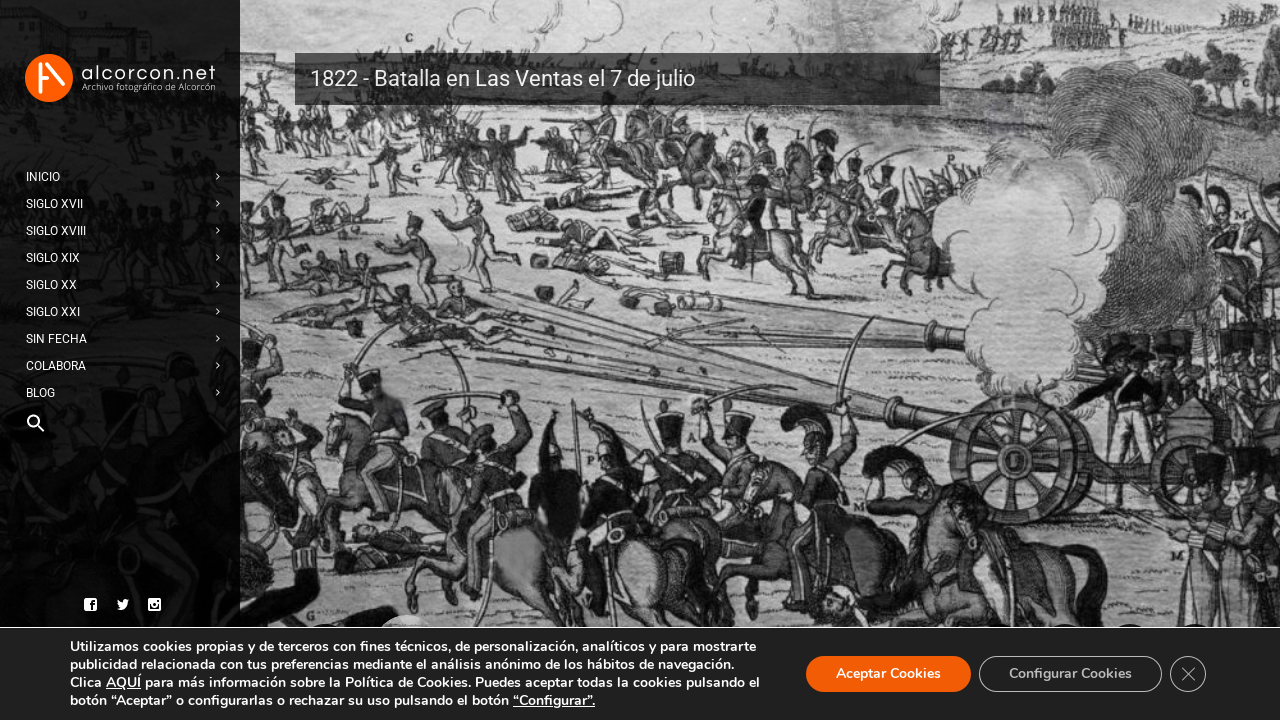

--- FILE ---
content_type: text/html; charset=UTF-8
request_url: https://alcorcon.net/gallery/fotos-de-alcorcon-ano-1822
body_size: 20230
content:
<!DOCTYPE html>
<html lang="es" class="fullscreen">
<head>
    <meta http-equiv="Content-Type" content="text/html; charset=UTF-8">
    <meta name="viewport" content="width=device-width, initial-scale=1, maximum-scale=1">    <link rel="pingback" href="https://alcorcon.net/xmlrpc.php">
    <script type="text/javascript">
	    "use strict";
        var gt3_ajaxurl = "https://alcorcon.net/wp-admin/admin-ajax.php";
    </script>
    <meta name='robots' content='index, follow, max-image-preview:large, max-snippet:-1, max-video-preview:-1' />

	<!-- This site is optimized with the Yoast SEO plugin v25.7 - https://yoast.com/wordpress/plugins/seo/ -->
	<title>Fotos de Alcorcón, año 1822 - Alcorcón en fotos</title>
	<link rel="canonical" href="https://alcorcon.net/gallery/fotos-de-alcorcon-ano-1822" />
	<meta property="og:locale" content="es_ES" />
	<meta property="og:type" content="article" />
	<meta property="og:title" content="Fotos de Alcorcón, año 1822 - Alcorcón en fotos" />
	<meta property="og:url" content="https://alcorcon.net/gallery/fotos-de-alcorcon-ano-1822" />
	<meta property="og:site_name" content="Alcorcón en fotos" />
	<meta property="article:publisher" content="https://www.facebook.com/groups/orgullodealcorcon" />
	<meta property="article:modified_time" content="2021-07-17T11:23:42+00:00" />
	<meta property="og:image" content="https://alcorcon.net/wp-content/uploads/2021/05/1822-En-las-Ventas-de-Alcorcón-también-ocurrió-este-episodio-histórico-el-7-de-julio-de-1822-retoque-e1620119916271.jpg" />
	<meta property="og:image:width" content="1000" />
	<meta property="og:image:height" content="659" />
	<meta property="og:image:type" content="image/jpeg" />
	<meta name="twitter:card" content="summary_large_image" />
	<meta name="twitter:site" content="@alcorcon_net" />
	<script type="application/ld+json" class="yoast-schema-graph">{"@context":"https://schema.org","@graph":[{"@type":"WebPage","@id":"https://alcorcon.net/gallery/fotos-de-alcorcon-ano-1822","url":"https://alcorcon.net/gallery/fotos-de-alcorcon-ano-1822","name":"Fotos de Alcorcón, año 1822 - Alcorcón en fotos","isPartOf":{"@id":"https://alcorcon.net/#website"},"primaryImageOfPage":{"@id":"https://alcorcon.net/gallery/fotos-de-alcorcon-ano-1822#primaryimage"},"image":{"@id":"https://alcorcon.net/gallery/fotos-de-alcorcon-ano-1822#primaryimage"},"thumbnailUrl":"https://alcorcon.net/wp-content/uploads/2021/05/1822-En-las-Ventas-de-Alcorcón-también-ocurrió-este-episodio-histórico-el-7-de-julio-de-1822-retoque-e1620119916271.jpg","datePublished":"2021-05-27T08:44:41+00:00","dateModified":"2021-07-17T11:23:42+00:00","breadcrumb":{"@id":"https://alcorcon.net/gallery/fotos-de-alcorcon-ano-1822#breadcrumb"},"inLanguage":"es","potentialAction":[{"@type":"ReadAction","target":["https://alcorcon.net/gallery/fotos-de-alcorcon-ano-1822"]}]},{"@type":"ImageObject","inLanguage":"es","@id":"https://alcorcon.net/gallery/fotos-de-alcorcon-ano-1822#primaryimage","url":"https://alcorcon.net/wp-content/uploads/2021/05/1822-En-las-Ventas-de-Alcorcón-también-ocurrió-este-episodio-histórico-el-7-de-julio-de-1822-retoque-e1620119916271.jpg","contentUrl":"https://alcorcon.net/wp-content/uploads/2021/05/1822-En-las-Ventas-de-Alcorcón-también-ocurrió-este-episodio-histórico-el-7-de-julio-de-1822-retoque-e1620119916271.jpg","width":1000,"height":659,"caption":"Batalla en Las Ventas el 7 de julio de 1822"},{"@type":"BreadcrumbList","@id":"https://alcorcon.net/gallery/fotos-de-alcorcon-ano-1822#breadcrumb","itemListElement":[{"@type":"ListItem","position":1,"name":"Portada","item":"https://alcorcon.net/"},{"@type":"ListItem","position":2,"name":"Fotos de Alcorcón, año 1822"}]},{"@type":"WebSite","@id":"https://alcorcon.net/#website","url":"https://alcorcon.net/","name":"Alcorcón en fotos","description":"La historia de Alcorcón en fotografías","publisher":{"@id":"https://alcorcon.net/#organization"},"potentialAction":[{"@type":"SearchAction","target":{"@type":"EntryPoint","urlTemplate":"https://alcorcon.net/?s={search_term_string}"},"query-input":{"@type":"PropertyValueSpecification","valueRequired":true,"valueName":"search_term_string"}}],"inLanguage":"es"},{"@type":"Organization","@id":"https://alcorcon.net/#organization","name":"Fotos de Alcorcón","url":"https://alcorcon.net/","logo":{"@type":"ImageObject","inLanguage":"es","@id":"https://alcorcon.net/#/schema/logo/image/","url":"https://alcorcon.net/wp-content/uploads/2021/06/logo-alcorcon-fotos.png","contentUrl":"https://alcorcon.net/wp-content/uploads/2021/06/logo-alcorcon-fotos.png","width":190,"height":90,"caption":"Fotos de Alcorcón"},"image":{"@id":"https://alcorcon.net/#/schema/logo/image/"},"sameAs":["https://www.facebook.com/groups/orgullodealcorcon","https://x.com/alcorcon_net"]}]}</script>
	<!-- / Yoast SEO plugin. -->


<link rel='dns-prefetch' href='//maps.google.com' />
<link rel='dns-prefetch' href='//fonts.googleapis.com' />
<link rel="alternate" type="application/rss+xml" title="Alcorcón en fotos &raquo; Feed" href="https://alcorcon.net/feed" />
<link rel="alternate" type="application/rss+xml" title="Alcorcón en fotos &raquo; Feed de los comentarios" href="https://alcorcon.net/comments/feed" />
<link rel="alternate" title="oEmbed (JSON)" type="application/json+oembed" href="https://alcorcon.net/wp-json/oembed/1.0/embed?url=https%3A%2F%2Falcorcon.net%2Fgallery%2Ffotos-de-alcorcon-ano-1822" />
<link rel="alternate" title="oEmbed (XML)" type="text/xml+oembed" href="https://alcorcon.net/wp-json/oembed/1.0/embed?url=https%3A%2F%2Falcorcon.net%2Fgallery%2Ffotos-de-alcorcon-ano-1822&#038;format=xml" />
<style id='wp-img-auto-sizes-contain-inline-css' type='text/css'>
img:is([sizes=auto i],[sizes^="auto," i]){contain-intrinsic-size:3000px 1500px}
/*# sourceURL=wp-img-auto-sizes-contain-inline-css */
</style>
<link rel='stylesheet' id='hfe-widgets-style-css' href='https://alcorcon.net/wp-content/plugins/header-footer-elementor/inc/widgets-css/frontend.css?ver=2.4.8' type='text/css' media='all' />
<style id='wp-emoji-styles-inline-css' type='text/css'>

	img.wp-smiley, img.emoji {
		display: inline !important;
		border: none !important;
		box-shadow: none !important;
		height: 1em !important;
		width: 1em !important;
		margin: 0 0.07em !important;
		vertical-align: -0.1em !important;
		background: none !important;
		padding: 0 !important;
	}
/*# sourceURL=wp-emoji-styles-inline-css */
</style>
<link rel='stylesheet' id='wp-block-library-css' href='https://alcorcon.net/wp-includes/css/dist/block-library/style.min.css?ver=6.9' type='text/css' media='all' />
<style id='global-styles-inline-css' type='text/css'>
:root{--wp--preset--aspect-ratio--square: 1;--wp--preset--aspect-ratio--4-3: 4/3;--wp--preset--aspect-ratio--3-4: 3/4;--wp--preset--aspect-ratio--3-2: 3/2;--wp--preset--aspect-ratio--2-3: 2/3;--wp--preset--aspect-ratio--16-9: 16/9;--wp--preset--aspect-ratio--9-16: 9/16;--wp--preset--color--black: #000000;--wp--preset--color--cyan-bluish-gray: #abb8c3;--wp--preset--color--white: #ffffff;--wp--preset--color--pale-pink: #f78da7;--wp--preset--color--vivid-red: #cf2e2e;--wp--preset--color--luminous-vivid-orange: #ff6900;--wp--preset--color--luminous-vivid-amber: #fcb900;--wp--preset--color--light-green-cyan: #7bdcb5;--wp--preset--color--vivid-green-cyan: #00d084;--wp--preset--color--pale-cyan-blue: #8ed1fc;--wp--preset--color--vivid-cyan-blue: #0693e3;--wp--preset--color--vivid-purple: #9b51e0;--wp--preset--gradient--vivid-cyan-blue-to-vivid-purple: linear-gradient(135deg,rgb(6,147,227) 0%,rgb(155,81,224) 100%);--wp--preset--gradient--light-green-cyan-to-vivid-green-cyan: linear-gradient(135deg,rgb(122,220,180) 0%,rgb(0,208,130) 100%);--wp--preset--gradient--luminous-vivid-amber-to-luminous-vivid-orange: linear-gradient(135deg,rgb(252,185,0) 0%,rgb(255,105,0) 100%);--wp--preset--gradient--luminous-vivid-orange-to-vivid-red: linear-gradient(135deg,rgb(255,105,0) 0%,rgb(207,46,46) 100%);--wp--preset--gradient--very-light-gray-to-cyan-bluish-gray: linear-gradient(135deg,rgb(238,238,238) 0%,rgb(169,184,195) 100%);--wp--preset--gradient--cool-to-warm-spectrum: linear-gradient(135deg,rgb(74,234,220) 0%,rgb(151,120,209) 20%,rgb(207,42,186) 40%,rgb(238,44,130) 60%,rgb(251,105,98) 80%,rgb(254,248,76) 100%);--wp--preset--gradient--blush-light-purple: linear-gradient(135deg,rgb(255,206,236) 0%,rgb(152,150,240) 100%);--wp--preset--gradient--blush-bordeaux: linear-gradient(135deg,rgb(254,205,165) 0%,rgb(254,45,45) 50%,rgb(107,0,62) 100%);--wp--preset--gradient--luminous-dusk: linear-gradient(135deg,rgb(255,203,112) 0%,rgb(199,81,192) 50%,rgb(65,88,208) 100%);--wp--preset--gradient--pale-ocean: linear-gradient(135deg,rgb(255,245,203) 0%,rgb(182,227,212) 50%,rgb(51,167,181) 100%);--wp--preset--gradient--electric-grass: linear-gradient(135deg,rgb(202,248,128) 0%,rgb(113,206,126) 100%);--wp--preset--gradient--midnight: linear-gradient(135deg,rgb(2,3,129) 0%,rgb(40,116,252) 100%);--wp--preset--font-size--small: 13px;--wp--preset--font-size--medium: 20px;--wp--preset--font-size--large: 36px;--wp--preset--font-size--x-large: 42px;--wp--preset--spacing--20: 0.44rem;--wp--preset--spacing--30: 0.67rem;--wp--preset--spacing--40: 1rem;--wp--preset--spacing--50: 1.5rem;--wp--preset--spacing--60: 2.25rem;--wp--preset--spacing--70: 3.38rem;--wp--preset--spacing--80: 5.06rem;--wp--preset--shadow--natural: 6px 6px 9px rgba(0, 0, 0, 0.2);--wp--preset--shadow--deep: 12px 12px 50px rgba(0, 0, 0, 0.4);--wp--preset--shadow--sharp: 6px 6px 0px rgba(0, 0, 0, 0.2);--wp--preset--shadow--outlined: 6px 6px 0px -3px rgb(255, 255, 255), 6px 6px rgb(0, 0, 0);--wp--preset--shadow--crisp: 6px 6px 0px rgb(0, 0, 0);}:where(.is-layout-flex){gap: 0.5em;}:where(.is-layout-grid){gap: 0.5em;}body .is-layout-flex{display: flex;}.is-layout-flex{flex-wrap: wrap;align-items: center;}.is-layout-flex > :is(*, div){margin: 0;}body .is-layout-grid{display: grid;}.is-layout-grid > :is(*, div){margin: 0;}:where(.wp-block-columns.is-layout-flex){gap: 2em;}:where(.wp-block-columns.is-layout-grid){gap: 2em;}:where(.wp-block-post-template.is-layout-flex){gap: 1.25em;}:where(.wp-block-post-template.is-layout-grid){gap: 1.25em;}.has-black-color{color: var(--wp--preset--color--black) !important;}.has-cyan-bluish-gray-color{color: var(--wp--preset--color--cyan-bluish-gray) !important;}.has-white-color{color: var(--wp--preset--color--white) !important;}.has-pale-pink-color{color: var(--wp--preset--color--pale-pink) !important;}.has-vivid-red-color{color: var(--wp--preset--color--vivid-red) !important;}.has-luminous-vivid-orange-color{color: var(--wp--preset--color--luminous-vivid-orange) !important;}.has-luminous-vivid-amber-color{color: var(--wp--preset--color--luminous-vivid-amber) !important;}.has-light-green-cyan-color{color: var(--wp--preset--color--light-green-cyan) !important;}.has-vivid-green-cyan-color{color: var(--wp--preset--color--vivid-green-cyan) !important;}.has-pale-cyan-blue-color{color: var(--wp--preset--color--pale-cyan-blue) !important;}.has-vivid-cyan-blue-color{color: var(--wp--preset--color--vivid-cyan-blue) !important;}.has-vivid-purple-color{color: var(--wp--preset--color--vivid-purple) !important;}.has-black-background-color{background-color: var(--wp--preset--color--black) !important;}.has-cyan-bluish-gray-background-color{background-color: var(--wp--preset--color--cyan-bluish-gray) !important;}.has-white-background-color{background-color: var(--wp--preset--color--white) !important;}.has-pale-pink-background-color{background-color: var(--wp--preset--color--pale-pink) !important;}.has-vivid-red-background-color{background-color: var(--wp--preset--color--vivid-red) !important;}.has-luminous-vivid-orange-background-color{background-color: var(--wp--preset--color--luminous-vivid-orange) !important;}.has-luminous-vivid-amber-background-color{background-color: var(--wp--preset--color--luminous-vivid-amber) !important;}.has-light-green-cyan-background-color{background-color: var(--wp--preset--color--light-green-cyan) !important;}.has-vivid-green-cyan-background-color{background-color: var(--wp--preset--color--vivid-green-cyan) !important;}.has-pale-cyan-blue-background-color{background-color: var(--wp--preset--color--pale-cyan-blue) !important;}.has-vivid-cyan-blue-background-color{background-color: var(--wp--preset--color--vivid-cyan-blue) !important;}.has-vivid-purple-background-color{background-color: var(--wp--preset--color--vivid-purple) !important;}.has-black-border-color{border-color: var(--wp--preset--color--black) !important;}.has-cyan-bluish-gray-border-color{border-color: var(--wp--preset--color--cyan-bluish-gray) !important;}.has-white-border-color{border-color: var(--wp--preset--color--white) !important;}.has-pale-pink-border-color{border-color: var(--wp--preset--color--pale-pink) !important;}.has-vivid-red-border-color{border-color: var(--wp--preset--color--vivid-red) !important;}.has-luminous-vivid-orange-border-color{border-color: var(--wp--preset--color--luminous-vivid-orange) !important;}.has-luminous-vivid-amber-border-color{border-color: var(--wp--preset--color--luminous-vivid-amber) !important;}.has-light-green-cyan-border-color{border-color: var(--wp--preset--color--light-green-cyan) !important;}.has-vivid-green-cyan-border-color{border-color: var(--wp--preset--color--vivid-green-cyan) !important;}.has-pale-cyan-blue-border-color{border-color: var(--wp--preset--color--pale-cyan-blue) !important;}.has-vivid-cyan-blue-border-color{border-color: var(--wp--preset--color--vivid-cyan-blue) !important;}.has-vivid-purple-border-color{border-color: var(--wp--preset--color--vivid-purple) !important;}.has-vivid-cyan-blue-to-vivid-purple-gradient-background{background: var(--wp--preset--gradient--vivid-cyan-blue-to-vivid-purple) !important;}.has-light-green-cyan-to-vivid-green-cyan-gradient-background{background: var(--wp--preset--gradient--light-green-cyan-to-vivid-green-cyan) !important;}.has-luminous-vivid-amber-to-luminous-vivid-orange-gradient-background{background: var(--wp--preset--gradient--luminous-vivid-amber-to-luminous-vivid-orange) !important;}.has-luminous-vivid-orange-to-vivid-red-gradient-background{background: var(--wp--preset--gradient--luminous-vivid-orange-to-vivid-red) !important;}.has-very-light-gray-to-cyan-bluish-gray-gradient-background{background: var(--wp--preset--gradient--very-light-gray-to-cyan-bluish-gray) !important;}.has-cool-to-warm-spectrum-gradient-background{background: var(--wp--preset--gradient--cool-to-warm-spectrum) !important;}.has-blush-light-purple-gradient-background{background: var(--wp--preset--gradient--blush-light-purple) !important;}.has-blush-bordeaux-gradient-background{background: var(--wp--preset--gradient--blush-bordeaux) !important;}.has-luminous-dusk-gradient-background{background: var(--wp--preset--gradient--luminous-dusk) !important;}.has-pale-ocean-gradient-background{background: var(--wp--preset--gradient--pale-ocean) !important;}.has-electric-grass-gradient-background{background: var(--wp--preset--gradient--electric-grass) !important;}.has-midnight-gradient-background{background: var(--wp--preset--gradient--midnight) !important;}.has-small-font-size{font-size: var(--wp--preset--font-size--small) !important;}.has-medium-font-size{font-size: var(--wp--preset--font-size--medium) !important;}.has-large-font-size{font-size: var(--wp--preset--font-size--large) !important;}.has-x-large-font-size{font-size: var(--wp--preset--font-size--x-large) !important;}
/*# sourceURL=global-styles-inline-css */
</style>

<style id='classic-theme-styles-inline-css' type='text/css'>
/*! This file is auto-generated */
.wp-block-button__link{color:#fff;background-color:#32373c;border-radius:9999px;box-shadow:none;text-decoration:none;padding:calc(.667em + 2px) calc(1.333em + 2px);font-size:1.125em}.wp-block-file__button{background:#32373c;color:#fff;text-decoration:none}
/*# sourceURL=/wp-includes/css/classic-themes.min.css */
</style>
<link rel='stylesheet' id='contact-form-7-css' href='https://alcorcon.net/wp-content/plugins/contact-form-7/includes/css/styles.css?ver=6.1.1' type='text/css' media='all' />
<link rel='stylesheet' id='wpgmp-frontend-css' href='https://alcorcon.net/wp-content/plugins/wp-google-map-plugin/assets/css/wpgmp_all_frontend.css?ver=4.8.2' type='text/css' media='all' />
<link rel='stylesheet' id='ivory-search-styles-css' href='https://alcorcon.net/wp-content/plugins/add-search-to-menu/public/css/ivory-search.min.css?ver=5.5.11' type='text/css' media='all' />
<link rel='stylesheet' id='hfe-style-css' href='https://alcorcon.net/wp-content/plugins/header-footer-elementor/assets/css/header-footer-elementor.css?ver=2.4.8' type='text/css' media='all' />
<link rel='stylesheet' id='elementor-icons-css' href='https://alcorcon.net/wp-content/plugins/elementor/assets/lib/eicons/css/elementor-icons.min.css?ver=5.43.0' type='text/css' media='all' />
<link rel='stylesheet' id='elementor-frontend-css' href='https://alcorcon.net/wp-content/plugins/elementor/assets/css/frontend.min.css?ver=3.31.2' type='text/css' media='all' />
<link rel='stylesheet' id='elementor-post-9410-css' href='https://alcorcon.net/wp-content/uploads/elementor/css/post-9410.css?ver=1766310624' type='text/css' media='all' />
<link rel='stylesheet' id='gt3-parent-style-css' href='https://alcorcon.net/wp-content/themes/diamond/style.css?ver=6.9' type='text/css' media='all' />
<link rel='stylesheet' id='gt3_default_style-css' href='https://alcorcon.net/wp-content/themes/diamond-child/style.css?ver=6.9' type='text/css' media='all' />
<link rel='stylesheet' id='gt3_theme-css' href='https://alcorcon.net/wp-content/themes/diamond/css/theme.css?ver=6.9' type='text/css' media='all' />
<style id='gt3_theme-inline-css' type='text/css'>
/* SKIN COLORS */.main_header {background:rgba(0,0,0,0.85);}.main_header:before {background: -moz-linear-gradient(rgba(0,0,0,0), rgba(0,0,0,1))!important;background: -ms-linear-gradient(rgba(0,0,0,0), rgba(0,0,0,1))!important;background: -o-linear-gradient(rgba(0,0,0,0), rgba(0,0,0,1))!important;background: -webkit-linear-gradient(rgba(0,0,0,0), rgba(0,0,0,1))!important;}.main_header:after {background: -moz-linear-gradient(rgba(0,0,0,1), rgba(0,0,0,0))!important;background: -ms-linear-gradient(rgba(0,0,0,1), rgba(0,0,0,0))!important;background: -o-linear-gradient(rgba(0,0,0,1), rgba(0,0,0,0))!important;background: -webkit-linear-gradient(rgba(0,0,0,1), rgba(0,0,0,0))!important;}.main_header nav ul.menu > li > a,ul.mobile_menu > li > a,.filter_toggler {color:#ffffff;}ul.mobile_menu li a {color:#ffffff!important;}.main_header nav .sub-menu a {color:#ffffff;}ul.mobile_menu .sub-menu a {color:#ffffff!important;}ul.mobile_menu .sub-menu:before,ul.mobile_menu ul.sub-menu li:before,.main_header nav ul.menu .sub-menu:before,.main_header nav ul.sub-menu li:before {background:#393b3b;}.copyright {color:#ffffff;}.site_wrapper {background:rgba(255,255,255,0.85);}h5.shortcode_accordion_item_title,h5.shortcode_toggles_item_title,h5.shortcode_accordion_item_title.state-active {color:#ffffff!important;}/* CSS HERE */body,.preloader {background:#000000;}p, td, div,input {color:#ffffff;font-family:Roboto;font-weight:400;}.fs_descr {font-family:Roboto!important;}a:hover {color:#ffffff;font-weight:400;}.main_header nav ul.menu li a,.main_header nav ul.menu li span,ul.mobile_menu li a,ul.mobile_menu li span,.filter_toggler {font-family: Roboto;font-size: 12px;line-height: 14px;}::selection {background:#f25c05;}::-moz-selection {background:#f25c05;}.main_header nav ul.sub-menu > li:hover > a,.main_header nav ul.sub-menu > li.current-menu-item > a,.main_header nav ul.sub-menu > li.current-menu-parent > a,.mobile_menu > li.current-menu-item > a,.mobile_menu > li.current-menu-parent > a,a,blockquote.shortcode_blockquote.type5:before,.main_header nav ul.menu li:hover > a,.main_header nav ul.menu li.current-menu-ancestor > a,.main_header nav ul.menu li.current-menu-item > a,.main_header nav ul.menu li.current-menu-parent > a,ul.mobile_menu li.current-menu-ancestor > a span,ul.mobile_menu li.current-menu-item > a span,ul.mobile_menu li.current-menu-parent > a span,.dropcap.type2,.dropcap.type5,.widget_nav_menu ul li a:hover,.widget_archive ul li a:hover,.widget_pages ul li a:hover,.widget_categories ul li a:hover,.widget_recent_entries ul li a:hover,.widget_meta ul li a:hover,.widget_posts .post_title:hover,.shortcode_iconbox a:hover .iconbox_title,.shortcode_iconbox a:hover .iconbox_body,.shortcode_iconbox a:hover .iconbox_body p,.shortcode_iconbox a:hover .ico i,.price_item.most_popular h1,.featured_items_title h5 a:hover,.optionset li a:hover,.portfolio_dscr_top h3 a:hover,.portfolio_block h5 a:hover,.blogpost_title a:hover,input[type="text"]:focus,input[type="email"]:focus,input[type="password"]:focus,textarea:focus,.author_name a:hover,.header_filter .optionset li.selected a,.filter_toggler:hover {color:#f25c05;}input[type="text"]:focus::-webkit-input-placeholder,input[type="email"]:focus::-webkit-input-placeholder,input[type="password"]:focus::-webkit-input-placeholder,textarea:focus::-webkit-input-placeholder {color:#f25c05;-webkit-font-smoothing: antialiased;}input[type="text"]:focus::-moz-placeholder,input[type="email"]:focus::-moz-placeholder,input[type="password"]:focus::-moz-placeholder,textarea:focus::-moz-placeholder {color:#f25c05;opacity: 1;-moz-osx-font-smoothing: grayscale;}input[type="text"]:focus:-ms-input-placeholder,input[type="email"]:focus:-ms-input-placeholder,input[type="password"]:focus:-ms-input-placeholder,textarea:focus:-ms-input-placeholder,.widget_posts .post_title:hover {color:#f25c05;}h5.shortcode_accordion_item_title:hover,h5.shortcode_accordion_item_title.state-active,h5.shortcode_toggles_item_title:hover,h5.shortcode_toggles_item_title.state-active {color:#f25c05!important;}.highlighted_colored,.shortcode_button.btn_type5,.shortcode_button.btn_type4:hover,h5.shortcode_accordion_item_title:hover .ico,h5.shortcode_toggles_item_title:hover .ico,h5.shortcode_accordion_item_title.state-active .ico,h5.shortcode_toggles_item_title.state-active .ico,.box_date .box_month,.preloader:after,.price_item.most_popular .price_item_title,.price_item.most_popular .price_item_btn a,.price_item .price_item_btn a:hover,.shortcode_button.btn_type1:hover{background-color:#f25c05;}#mc_signup_submit:hover,.shortcode_button.btn_type4:hover,.load_more_works:hover,.pp_wrapper input[type="submit"]:hover,.search_button:hover {background-color:#f25c05!important;}blockquote.shortcode_blockquote.type5 .blockquote_wrapper,.widget_tag_cloud a:hover,.fs_blog_top,.simple-post-top,.widget_search .search_form,.module_cont hr.type3,blockquote.shortcode_blockquote.type2 {border-color:#f25c05;}/*Fonts Families and Sizes*/* {font-family:Roboto;font-weight:400;}p, td, div,blockquote p,input,input[type="text"],input[type="email"],input[type="password"],textarea {font-size:12px;line-height:20px;}.main_header nav ul.menu > li > a,ul.mobile_menu > li > a {font-size:12px;line-height: 14px;}.main_header nav ul.menu > li > a:before,ul.mobile_menu > li > a:before {line-height: 14px;}h1, h2, h3, h4, h5, h6,h1 span, h2 span, h3 span, h4 span, h5 span, h6 span,h1 small, h2 small, h3 small, h4 small, h5 small, h6 small,h1 a, h2 a, h3 a, h4 a, h5 a, h6 a {font-family: Roboto;-moz-osx-font-smoothing:grayscale;-webkit-font-smoothing:antialiased;padding:0;color:#ffffff;}blockquote.shortcode_blockquote.type3:before,blockquote.shortcode_blockquote.type4:before,blockquote.shortcode_blockquote.type5:before,.dropcap,.shortcode_tab_item_title,.shortcode_button,input[type="button"], input[type="reset"], input[type="submit"],a.shortcode_button,.search404.search_form .search_button {font-family: Roboto;}.sidebar_header {font-family:;}.load_more_works {font-family: Roboto;color:#ffffff;-moz-osx-font-smoothing:grayscale;-webkit-font-smoothing:antialiased;}.box_date span,.countdown-row .countdown-section:before,.countdown-amount,.countdown-period {font-family: Roboto;-moz-osx-font-smoothing:grayscale;-webkit-font-smoothing:antialiased;}.iconbox_header .ico i,.title,.comment-reply-link:before,.ww_footer_right .blogpost_share span {color:#ffffff;}a.shortcode_button,.chart.easyPieChart,.chart.easyPieChart span,input[type="button"],input[type="reset"],input[type="submit"],.search404 .search_button {font-family: Roboto;-moz-osx-font-smoothing:grayscale;-webkit-font-smoothing:antialiased;}h1, h2, h3, h4, h5, h6,h1 span, h2 span, h3 span, h4 span, h5 span, h6 span,h1 a, h2 a, h3 a, h4 a, h5 a, h6 a,h1 a:hover, h2 a:hover, h3 a:hover, h4 a:hover, h5 a:hover, h6 a:hover {font-weight:400;-moz-osx-font-smoothing:grayscale;-webkit-font-smoothing:antialiased;}input[type="button"],input[type="reset"],input[type="submit"] {-moz-osx-font-smoothing:grayscale;-webkit-font-smoothing:antialiased; }h1, h1 span, h1 a {font-size:26px;line-height:28px;}h2, h2 span, h2 a {font-size:22px;line-height:24px;}h3, h3 span, h3 a {font-size:19px;line-height:21px;}h4, h4 span, h4 a, h3.comment-reply-title,h3.comment-reply-title a {font-size:16px;line-height:18px;}h5, h5 span, h5 a {font-size:14px;line-height:16px;}h6, h6 span, h6 a,.comment_info h6:after {font-size:13px;line-height:15px;}@media only screen and (max-width: 760px) {.fw_content_wrapper {background:#000000!important;}}
/*# sourceURL=gt3_theme-inline-css */
</style>
<link rel='stylesheet' id='gt3_responsive-css' href='https://alcorcon.net/wp-content/themes/diamond/css/responsive.css?ver=6.9' type='text/css' media='all' />
<link rel='stylesheet' id='AllFonts-css' href='https://fonts.googleapis.com/css?family=Roboto%3A400%7CRoboto%3A400%7CRoboto&#038;ver=6.9' type='text/css' media='all' />
<link rel='stylesheet' id='hfe-elementor-icons-css' href='https://alcorcon.net/wp-content/plugins/elementor/assets/lib/eicons/css/elementor-icons.min.css?ver=5.34.0' type='text/css' media='all' />
<link rel='stylesheet' id='hfe-icons-list-css' href='https://alcorcon.net/wp-content/plugins/elementor/assets/css/widget-icon-list.min.css?ver=3.24.3' type='text/css' media='all' />
<link rel='stylesheet' id='hfe-social-icons-css' href='https://alcorcon.net/wp-content/plugins/elementor/assets/css/widget-social-icons.min.css?ver=3.24.0' type='text/css' media='all' />
<link rel='stylesheet' id='hfe-social-share-icons-brands-css' href='https://alcorcon.net/wp-content/plugins/elementor/assets/lib/font-awesome/css/brands.css?ver=5.15.3' type='text/css' media='all' />
<link rel='stylesheet' id='hfe-social-share-icons-fontawesome-css' href='https://alcorcon.net/wp-content/plugins/elementor/assets/lib/font-awesome/css/fontawesome.css?ver=5.15.3' type='text/css' media='all' />
<link rel='stylesheet' id='hfe-nav-menu-icons-css' href='https://alcorcon.net/wp-content/plugins/elementor/assets/lib/font-awesome/css/solid.css?ver=5.15.3' type='text/css' media='all' />
<link rel='stylesheet' id='moove_gdpr_frontend-css' href='https://alcorcon.net/wp-content/plugins/gdpr-cookie-compliance/dist/styles/gdpr-main.css?ver=5.0.3' type='text/css' media='all' />
<style id='moove_gdpr_frontend-inline-css' type='text/css'>
#moove_gdpr_cookie_modal,#moove_gdpr_cookie_info_bar,.gdpr_cookie_settings_shortcode_content{font-family:&#039;Nunito&#039;,sans-serif}#moove_gdpr_save_popup_settings_button{background-color:#373737;color:#fff}#moove_gdpr_save_popup_settings_button:hover{background-color:#000}#moove_gdpr_cookie_info_bar .moove-gdpr-info-bar-container .moove-gdpr-info-bar-content a.mgbutton,#moove_gdpr_cookie_info_bar .moove-gdpr-info-bar-container .moove-gdpr-info-bar-content button.mgbutton{background-color:#f25c05}#moove_gdpr_cookie_modal .moove-gdpr-modal-content .moove-gdpr-modal-footer-content .moove-gdpr-button-holder a.mgbutton,#moove_gdpr_cookie_modal .moove-gdpr-modal-content .moove-gdpr-modal-footer-content .moove-gdpr-button-holder button.mgbutton,.gdpr_cookie_settings_shortcode_content .gdpr-shr-button.button-green{background-color:#f25c05;border-color:#f25c05}#moove_gdpr_cookie_modal .moove-gdpr-modal-content .moove-gdpr-modal-footer-content .moove-gdpr-button-holder a.mgbutton:hover,#moove_gdpr_cookie_modal .moove-gdpr-modal-content .moove-gdpr-modal-footer-content .moove-gdpr-button-holder button.mgbutton:hover,.gdpr_cookie_settings_shortcode_content .gdpr-shr-button.button-green:hover{background-color:#fff;color:#f25c05}#moove_gdpr_cookie_modal .moove-gdpr-modal-content .moove-gdpr-modal-close i,#moove_gdpr_cookie_modal .moove-gdpr-modal-content .moove-gdpr-modal-close span.gdpr-icon{background-color:#f25c05;border:1px solid #f25c05}#moove_gdpr_cookie_info_bar span.change-settings-button.focus-g,#moove_gdpr_cookie_info_bar span.change-settings-button:focus,#moove_gdpr_cookie_info_bar button.change-settings-button.focus-g,#moove_gdpr_cookie_info_bar button.change-settings-button:focus{-webkit-box-shadow:0 0 1px 3px #f25c05;-moz-box-shadow:0 0 1px 3px #f25c05;box-shadow:0 0 1px 3px #f25c05}#moove_gdpr_cookie_modal .moove-gdpr-modal-content .moove-gdpr-modal-close i:hover,#moove_gdpr_cookie_modal .moove-gdpr-modal-content .moove-gdpr-modal-close span.gdpr-icon:hover,#moove_gdpr_cookie_info_bar span[data-href]>u.change-settings-button{color:#f25c05}#moove_gdpr_cookie_modal .moove-gdpr-modal-content .moove-gdpr-modal-left-content #moove-gdpr-menu li.menu-item-selected a span.gdpr-icon,#moove_gdpr_cookie_modal .moove-gdpr-modal-content .moove-gdpr-modal-left-content #moove-gdpr-menu li.menu-item-selected button span.gdpr-icon{color:inherit}#moove_gdpr_cookie_modal .moove-gdpr-modal-content .moove-gdpr-modal-left-content #moove-gdpr-menu li a span.gdpr-icon,#moove_gdpr_cookie_modal .moove-gdpr-modal-content .moove-gdpr-modal-left-content #moove-gdpr-menu li button span.gdpr-icon{color:inherit}#moove_gdpr_cookie_modal .gdpr-acc-link{line-height:0;font-size:0;color:transparent;position:absolute}#moove_gdpr_cookie_modal .moove-gdpr-modal-content .moove-gdpr-modal-close:hover i,#moove_gdpr_cookie_modal .moove-gdpr-modal-content .moove-gdpr-modal-left-content #moove-gdpr-menu li a,#moove_gdpr_cookie_modal .moove-gdpr-modal-content .moove-gdpr-modal-left-content #moove-gdpr-menu li button,#moove_gdpr_cookie_modal .moove-gdpr-modal-content .moove-gdpr-modal-left-content #moove-gdpr-menu li button i,#moove_gdpr_cookie_modal .moove-gdpr-modal-content .moove-gdpr-modal-left-content #moove-gdpr-menu li a i,#moove_gdpr_cookie_modal .moove-gdpr-modal-content .moove-gdpr-tab-main .moove-gdpr-tab-main-content a:hover,#moove_gdpr_cookie_info_bar.moove-gdpr-dark-scheme .moove-gdpr-info-bar-container .moove-gdpr-info-bar-content a.mgbutton:hover,#moove_gdpr_cookie_info_bar.moove-gdpr-dark-scheme .moove-gdpr-info-bar-container .moove-gdpr-info-bar-content button.mgbutton:hover,#moove_gdpr_cookie_info_bar.moove-gdpr-dark-scheme .moove-gdpr-info-bar-container .moove-gdpr-info-bar-content a:hover,#moove_gdpr_cookie_info_bar.moove-gdpr-dark-scheme .moove-gdpr-info-bar-container .moove-gdpr-info-bar-content button:hover,#moove_gdpr_cookie_info_bar.moove-gdpr-dark-scheme .moove-gdpr-info-bar-container .moove-gdpr-info-bar-content span.change-settings-button:hover,#moove_gdpr_cookie_info_bar.moove-gdpr-dark-scheme .moove-gdpr-info-bar-container .moove-gdpr-info-bar-content button.change-settings-button:hover,#moove_gdpr_cookie_info_bar.moove-gdpr-dark-scheme .moove-gdpr-info-bar-container .moove-gdpr-info-bar-content u.change-settings-button:hover,#moove_gdpr_cookie_info_bar span[data-href]>u.change-settings-button,#moove_gdpr_cookie_info_bar.moove-gdpr-dark-scheme .moove-gdpr-info-bar-container .moove-gdpr-info-bar-content a.mgbutton.focus-g,#moove_gdpr_cookie_info_bar.moove-gdpr-dark-scheme .moove-gdpr-info-bar-container .moove-gdpr-info-bar-content button.mgbutton.focus-g,#moove_gdpr_cookie_info_bar.moove-gdpr-dark-scheme .moove-gdpr-info-bar-container .moove-gdpr-info-bar-content a.focus-g,#moove_gdpr_cookie_info_bar.moove-gdpr-dark-scheme .moove-gdpr-info-bar-container .moove-gdpr-info-bar-content button.focus-g,#moove_gdpr_cookie_info_bar.moove-gdpr-dark-scheme .moove-gdpr-info-bar-container .moove-gdpr-info-bar-content a.mgbutton:focus,#moove_gdpr_cookie_info_bar.moove-gdpr-dark-scheme .moove-gdpr-info-bar-container .moove-gdpr-info-bar-content button.mgbutton:focus,#moove_gdpr_cookie_info_bar.moove-gdpr-dark-scheme .moove-gdpr-info-bar-container .moove-gdpr-info-bar-content a:focus,#moove_gdpr_cookie_info_bar.moove-gdpr-dark-scheme .moove-gdpr-info-bar-container .moove-gdpr-info-bar-content button:focus,#moove_gdpr_cookie_info_bar.moove-gdpr-dark-scheme .moove-gdpr-info-bar-container .moove-gdpr-info-bar-content span.change-settings-button.focus-g,span.change-settings-button:focus,button.change-settings-button.focus-g,button.change-settings-button:focus,#moove_gdpr_cookie_info_bar.moove-gdpr-dark-scheme .moove-gdpr-info-bar-container .moove-gdpr-info-bar-content u.change-settings-button.focus-g,#moove_gdpr_cookie_info_bar.moove-gdpr-dark-scheme .moove-gdpr-info-bar-container .moove-gdpr-info-bar-content u.change-settings-button:focus{color:#f25c05}#moove_gdpr_cookie_modal .moove-gdpr-branding.focus-g span,#moove_gdpr_cookie_modal .moove-gdpr-modal-content .moove-gdpr-tab-main a.focus-g{color:#f25c05}#moove_gdpr_cookie_modal.gdpr_lightbox-hide{display:none}
/*# sourceURL=moove_gdpr_frontend-inline-css */
</style>
<link rel='stylesheet' id='elementor-gf-local-roboto-css' href='https://alcorcon.net/wp-content/uploads/elementor/google-fonts/css/roboto.css?ver=1750749812' type='text/css' media='all' />
<link rel='stylesheet' id='elementor-gf-local-robotoslab-css' href='https://alcorcon.net/wp-content/uploads/elementor/google-fonts/css/robotoslab.css?ver=1750749814' type='text/css' media='all' />
<script type="text/javascript" src="https://alcorcon.net/wp-includes/js/jquery/jquery.min.js?ver=3.7.1" id="jquery-core-js"></script>
<script type="text/javascript" src="https://alcorcon.net/wp-includes/js/jquery/jquery-migrate.min.js?ver=3.4.1" id="jquery-migrate-js"></script>
<script type="text/javascript" id="jquery-js-after">
/* <![CDATA[ */
!function($){"use strict";$(document).ready(function(){$(this).scrollTop()>100&&$(".hfe-scroll-to-top-wrap").removeClass("hfe-scroll-to-top-hide"),$(window).scroll(function(){$(this).scrollTop()<100?$(".hfe-scroll-to-top-wrap").fadeOut(300):$(".hfe-scroll-to-top-wrap").fadeIn(300)}),$(".hfe-scroll-to-top-wrap").on("click",function(){$("html, body").animate({scrollTop:0},300);return!1})})}(jQuery);
!function($){'use strict';$(document).ready(function(){var bar=$('.hfe-reading-progress-bar');if(!bar.length)return;$(window).on('scroll',function(){var s=$(window).scrollTop(),d=$(document).height()-$(window).height(),p=d? s/d*100:0;bar.css('width',p+'%')});});}(jQuery);
//# sourceURL=jquery-js-after
/* ]]> */
</script>
<script type="text/javascript" src="https://alcorcon.net/wp-content/plugins/sticky-menu-or-anything-on-scroll/assets/js/jq-sticky-anything.min.js?ver=2.1.1" id="stickyAnythingLib-js"></script>
<link rel="https://api.w.org/" href="https://alcorcon.net/wp-json/" /><link rel="EditURI" type="application/rsd+xml" title="RSD" href="https://alcorcon.net/xmlrpc.php?rsd" />
<meta name="generator" content="WordPress 6.9" />
<link rel='shortlink' href='https://alcorcon.net/?p=10252' />
<script>var diamond_var = true;</script><meta name="generator" content="Elementor 3.31.2; features: additional_custom_breakpoints, e_element_cache; settings: css_print_method-external, google_font-enabled, font_display-auto">
			<style>
				.e-con.e-parent:nth-of-type(n+4):not(.e-lazyloaded):not(.e-no-lazyload),
				.e-con.e-parent:nth-of-type(n+4):not(.e-lazyloaded):not(.e-no-lazyload) * {
					background-image: none !important;
				}
				@media screen and (max-height: 1024px) {
					.e-con.e-parent:nth-of-type(n+3):not(.e-lazyloaded):not(.e-no-lazyload),
					.e-con.e-parent:nth-of-type(n+3):not(.e-lazyloaded):not(.e-no-lazyload) * {
						background-image: none !important;
					}
				}
				@media screen and (max-height: 640px) {
					.e-con.e-parent:nth-of-type(n+2):not(.e-lazyloaded):not(.e-no-lazyload),
					.e-con.e-parent:nth-of-type(n+2):not(.e-lazyloaded):not(.e-no-lazyload) * {
						background-image: none !important;
					}
				}
			</style>
					<style type="text/css" id="wp-custom-css">
			.fs_play {
    background: #ff0000;
    position: relative;
    display: block;
    width: 50px;
    height: 50px;
    border-radius: 100%;
    transition: opacity 250ms;
}

.fs_title_wrapper h1 {
    text-align: left;
    text-transform: none;
    font-size: 22px;
    line-height: 52px;
    color: #ffffff !important;
    margin: 0 0 7px -5px;
    background-color: rgb(0 0 0 / 70%);
    padding-left: 15px;
}
h1, h2, h3, h4, h5, h6, h1 a, h2 a, h3 a, h4 a, h5 a, h6 a, h1 span, h2 span, h3 span, h4 span, h5 span, h6 span {
    text-transform: none;
}

.main_header.hasScroll:before {
    z-index: 0;
} 

/******* Galerías *******/ 
     /*/ Letra títulos /*/
.iconbox_header .ico i, .title, .comment-reply-link:before, .ww_footer_right .blogpost_share span {
    color: #f25c05;
    font-weight: bolder;
    text-transform: none;
	font-size: 34px;      }

	  /*/ Color de fondo /*/
.site_wrapper {
    background: none;   }

   /******* Páginas *******/
       /*/ Contacto /*/
:root .has-black-background-color {
background-color: #ffffff00; }

p.has-background {
    padding: 0; 
		padding-bottom: 20px; }



    		/*/ Avisos /*/
p, td, div, blockquote p, input, input[type="text"], input[type="email"], input[type="password"], textarea {
    font-size: 15px;
    line-height: 20px; }

	   	/*/ Títulos /*/
h1, h2, h3, h4, h5, h6, h1 span, h2 span, h3 span, h4 span, h5 span, h6 span, h1 small, h2 small, h3 small, h4 small, h5 small, h6 small, h1 a, h2 a, h3 a, h4 a, h5 a, h6 a {
    font-family: Open Sans, 'Roboto';

    /******* Menú *******/
      /*/ Principal /*/
.main_header {
	padding-left: 15px;
	padding-right: 15px; }

@media only screen and (-webkit-min-device-pixel-ratio: 2), only screen and (min-resolution: 192dpi) img.logo_retina {
	padding: 10px;       }

.main_header nav ul.menu li a, .main_header nav ul.menu li span, ul.mobile_menu li a, ul.mobile_menu li span, .filter_toggler {
	font-family: Roboto;
	text-transform: none;  }
	
ul.mobile_menu .sub-menu:before, ul.mobile_menu ul.sub-menu li:before, .main_header nav ul.menu .sub-menu:before, .main_header nav ul.sub-menu li:before {
    background: #ffffff90;  }

	/******* Query's *******/
			  /*/ Móvil /*/
	   /*--- Páginas ---*/
@media only screen and (max-width: 600px) {
  body {
form, body, iframe {
    margin-left: -10px;
    margin-right: -10px; }
	}
		
			 /*/ Tablet /*/ /*
@media only screen and (max-width: 1100px) {
  body {
		*/
		
		
	      	/* 404 */
.title, .search_oops::before {
    visibility: hidden;      }
		
h1.search_oops::after        {
    content: "Sin resultados";
    visibility: visible;
    display: block;          }
	
				</style>
		<style type="text/css" media="screen">.is-menu path.search-icon-path { fill: #ffffff;}body .popup-search-close:after, body .search-close:after { border-color: #ffffff;}body .popup-search-close:before, body .search-close:before { border-color: #ffffff;}</style>			<style type="text/css">
					.is-form-id-8577 .is-search-submit:focus,
			.is-form-id-8577 .is-search-submit:hover,
			.is-form-id-8577 .is-search-submit,
            .is-form-id-8577 .is-search-icon {
			            background-color: #f25c05 !important;            			}
            			.is-form-id-8577 .is-search-input::-webkit-input-placeholder {
			    color: #686868 !important;
			}
			.is-form-id-8577 .is-search-input:-moz-placeholder {
			    color: #686868 !important;
			    opacity: 1;
			}
			.is-form-id-8577 .is-search-input::-moz-placeholder {
			    color: #686868 !important;
			    opacity: 1;
			}
			.is-form-id-8577 .is-search-input:-ms-input-placeholder {
			    color: #686868 !important;
			}
                        			.is-form-style-1.is-form-id-8577 .is-search-input:focus,
			.is-form-style-1.is-form-id-8577 .is-search-input:hover,
			.is-form-style-1.is-form-id-8577 .is-search-input,
			.is-form-style-2.is-form-id-8577 .is-search-input:focus,
			.is-form-style-2.is-form-id-8577 .is-search-input:hover,
			.is-form-style-2.is-form-id-8577 .is-search-input,
			.is-form-style-3.is-form-id-8577 .is-search-input:focus,
			.is-form-style-3.is-form-id-8577 .is-search-input:hover,
			.is-form-style-3.is-form-id-8577 .is-search-input,
			.is-form-id-8577 .is-search-input:focus,
			.is-form-id-8577 .is-search-input:hover,
			.is-form-id-8577 .is-search-input {
                                color: #686868 !important;                                                                			}
                        			</style>
		<link rel='stylesheet' id='ivory-ajax-search-styles-css' href='https://alcorcon.net/wp-content/plugins/add-search-to-menu/public/css/ivory-ajax-search.min.css?ver=5.5.11' type='text/css' media='all' />
</head>

<body class="wp-singular gallery-template-default single single-gallery postid-10252 wp-theme-diamond wp-child-theme-diamond-child page_with_custom_background_image diamond ehf-template-diamond ehf-stylesheet-diamond-child elementor-default elementor-kit-9410">
    <header class="main_header">
    	<div class="header_scroll">
            <div class="header_wrapper">
                <a href="https://alcorcon.net/" class="logo"><img src="http://alcorcon.net/wp-content/uploads/2021/06/logo1.png" alt="image"  width="190" height="90" class="logo_def"><img src="http://alcorcon.net/wp-content/uploads/2021/06/logo2.png" alt="image" width="190" height="90" class="logo_retina"></a>
                <!-- WPML Code Start -->
                                <!-- WPML Code End -->
                <nav>
                    <div class="menu-menu-principal-container"><ul id="menu-menu-principal" class="menu"><li id="menu-item-8670" class="menu-item menu-item-type-custom menu-item-object-custom menu-item-home menu-item-8670 parent-menu-1"><a href="http://alcorcon.net/"><span><i  class="menu-item menu-item-type-custom menu-item-object-custom menu-item-home menu-item-8670 parent-menu-1"></i>Inicio</span></a></li>
<li id="menu-item-8680" class="menu-item menu-item-type-custom menu-item-object-custom menu-item-has-children menu-item-8680 parent-menu-2"><a href="#"><span><i  class="menu-item menu-item-type-custom menu-item-object-custom menu-item-has-children menu-item-8680 parent-menu-2"></i>Siglo XVII</span></a>
<ul class="sub-menu">
	<li id="menu-item-11294" class="menu-item menu-item-type-post_type menu-item-object-page menu-item-11294"><a href="https://alcorcon.net/fotos-de-la-decada-de-1660"><span><i  class="menu-item menu-item-type-post_type menu-item-object-page menu-item-11294"></i>Fotos década de 1660</span></a></li>
</ul>
</li>
<li id="menu-item-8683" class="menu-item menu-item-type-custom menu-item-object-custom menu-item-has-children menu-item-8683 parent-menu-3"><a href="#"><span><i  class="menu-item menu-item-type-custom menu-item-object-custom menu-item-has-children menu-item-8683 parent-menu-3"></i>Siglo XVIII</span></a>
<ul class="sub-menu">
	<li id="menu-item-11297" class="menu-item menu-item-type-post_type menu-item-object-page menu-item-11297"><a href="https://alcorcon.net/fotos-de-la-decada-de-1700"><span><i  class="menu-item menu-item-type-post_type menu-item-object-page menu-item-11297"></i>Fotos década de 1700</span></a></li>
	<li id="menu-item-11300" class="menu-item menu-item-type-post_type menu-item-object-page menu-item-11300"><a href="https://alcorcon.net/fotos-de-la-decada-de-1740"><span><i  class="menu-item menu-item-type-post_type menu-item-object-page menu-item-11300"></i>Fotos década de 1740</span></a></li>
	<li id="menu-item-11303" class="menu-item menu-item-type-post_type menu-item-object-page menu-item-11303"><a href="https://alcorcon.net/fotos-de-la-decada-de-1760"><span><i  class="menu-item menu-item-type-post_type menu-item-object-page menu-item-11303"></i>Fotos década de 1760</span></a></li>
</ul>
</li>
<li id="menu-item-8684" class="menu-item menu-item-type-custom menu-item-object-custom menu-item-has-children menu-item-8684 parent-menu-4"><a href="#"><span><i  class="menu-item menu-item-type-custom menu-item-object-custom menu-item-has-children menu-item-8684 parent-menu-4"></i>Siglo XIX</span></a>
<ul class="sub-menu">
	<li id="menu-item-11306" class="menu-item menu-item-type-post_type menu-item-object-page menu-item-11306"><a href="https://alcorcon.net/fotos-de-la-decada-de-1800"><span><i  class="menu-item menu-item-type-post_type menu-item-object-page menu-item-11306"></i>Fotos década de 1800</span></a></li>
	<li id="menu-item-11309" class="menu-item menu-item-type-post_type menu-item-object-page menu-item-11309"><a href="https://alcorcon.net/fotos-de-la-decada-de-1820"><span><i  class="menu-item menu-item-type-post_type menu-item-object-page menu-item-11309"></i>Fotos década de 1820</span></a></li>
	<li id="menu-item-11312" class="menu-item menu-item-type-post_type menu-item-object-page menu-item-11312"><a href="https://alcorcon.net/fotos-de-la-decada-de-1870"><span><i  class="menu-item menu-item-type-post_type menu-item-object-page menu-item-11312"></i>Fotos década de 1870</span></a></li>
	<li id="menu-item-11315" class="menu-item menu-item-type-post_type menu-item-object-page menu-item-11315"><a href="https://alcorcon.net/fotos-de-la-decada-de-1890"><span><i  class="menu-item menu-item-type-post_type menu-item-object-page menu-item-11315"></i>Fotos década de 1890</span></a></li>
</ul>
</li>
<li id="menu-item-8685" class="menu-item menu-item-type-custom menu-item-object-custom menu-item-has-children menu-item-8685 parent-menu-5"><a href="#"><span><i  class="menu-item menu-item-type-custom menu-item-object-custom menu-item-has-children menu-item-8685 parent-menu-5"></i>Siglo XX</span></a>
<ul class="sub-menu">
	<li id="menu-item-11318" class="menu-item menu-item-type-post_type menu-item-object-page menu-item-11318"><a href="https://alcorcon.net/fotos-de-la-decada-de-1900"><span><i  class="menu-item menu-item-type-post_type menu-item-object-page menu-item-11318"></i>Fotos década de 1900</span></a></li>
	<li id="menu-item-11321" class="menu-item menu-item-type-post_type menu-item-object-page menu-item-11321"><a href="https://alcorcon.net/fotos-de-la-decada-de-1910"><span><i  class="menu-item menu-item-type-post_type menu-item-object-page menu-item-11321"></i>Fotos década de 1910</span></a></li>
	<li id="menu-item-11325" class="menu-item menu-item-type-post_type menu-item-object-page menu-item-11325"><a href="https://alcorcon.net/fotos-de-la-decada-de-1920"><span><i  class="menu-item menu-item-type-post_type menu-item-object-page menu-item-11325"></i>Fotos década de 1920</span></a></li>
	<li id="menu-item-11328" class="menu-item menu-item-type-post_type menu-item-object-page menu-item-11328"><a href="https://alcorcon.net/fotos-de-la-decada-de-1930"><span><i  class="menu-item menu-item-type-post_type menu-item-object-page menu-item-11328"></i>Fotos década de 1930</span></a></li>
	<li id="menu-item-11331" class="menu-item menu-item-type-post_type menu-item-object-page menu-item-11331"><a href="https://alcorcon.net/fotos-de-la-decada-de-1940"><span><i  class="menu-item menu-item-type-post_type menu-item-object-page menu-item-11331"></i>Fotos década de 1940</span></a></li>
	<li id="menu-item-11334" class="menu-item menu-item-type-post_type menu-item-object-page menu-item-11334"><a href="https://alcorcon.net/fotos-de-la-decada-de-1950"><span><i  class="menu-item menu-item-type-post_type menu-item-object-page menu-item-11334"></i>Fotos década de 1950</span></a></li>
	<li id="menu-item-11337" class="menu-item menu-item-type-post_type menu-item-object-page menu-item-11337"><a href="https://alcorcon.net/fotos-de-la-decada-de-1960"><span><i  class="menu-item menu-item-type-post_type menu-item-object-page menu-item-11337"></i>Fotos década de 1960</span></a></li>
	<li id="menu-item-11345" class="menu-item menu-item-type-post_type menu-item-object-page menu-item-11345"><a href="https://alcorcon.net/fotos-de-la-decada-de-1970"><span><i  class="menu-item menu-item-type-post_type menu-item-object-page menu-item-11345"></i>Fotos década de 1970</span></a></li>
	<li id="menu-item-11355" class="menu-item menu-item-type-post_type menu-item-object-page menu-item-11355"><a href="https://alcorcon.net/fotos-de-la-decada-de-1980"><span><i  class="menu-item menu-item-type-post_type menu-item-object-page menu-item-11355"></i>Fotos década de 1980</span></a></li>
	<li id="menu-item-11367" class="menu-item menu-item-type-post_type menu-item-object-page menu-item-11367"><a href="https://alcorcon.net/fotos-de-la-decada-de-1990"><span><i  class="menu-item menu-item-type-post_type menu-item-object-page menu-item-11367"></i>Fotos década de 1990</span></a></li>
</ul>
</li>
<li id="menu-item-8986" class="menu-item menu-item-type-custom menu-item-object-custom menu-item-has-children menu-item-8986 parent-menu-6"><a href="#"><span><i  class="menu-item menu-item-type-custom menu-item-object-custom menu-item-has-children menu-item-8986 parent-menu-6"></i>Siglo XXI</span></a>
<ul class="sub-menu">
	<li id="menu-item-11396" class="menu-item menu-item-type-post_type menu-item-object-page menu-item-11396"><a href="https://alcorcon.net/fotos-decada-de-2000"><span><i  class="menu-item menu-item-type-post_type menu-item-object-page menu-item-11396"></i>Fotos década de 2000</span></a></li>
	<li id="menu-item-11405" class="menu-item menu-item-type-post_type menu-item-object-page menu-item-11405"><a href="https://alcorcon.net/fotos-decada-de-2010"><span><i  class="menu-item menu-item-type-post_type menu-item-object-page menu-item-11405"></i>Fotos década de 2010</span></a></li>
	<li id="menu-item-11409" class="menu-item menu-item-type-post_type menu-item-object-page menu-item-11409"><a href="https://alcorcon.net/fotos-decada-de-2020"><span><i  class="menu-item menu-item-type-post_type menu-item-object-page menu-item-11409"></i>Fotos década de 2020</span></a></li>
</ul>
</li>
<li id="menu-item-10854" class="menu-item menu-item-type-post_type menu-item-object-page menu-item-10854 parent-menu-7"><a href="https://alcorcon.net/sin-fecha"><span><i  class="menu-item menu-item-type-post_type menu-item-object-page menu-item-10854 parent-menu-7"></i>Sin fecha</span></a></li>
<li id="menu-item-8550" class="menu-item menu-item-type-post_type menu-item-object-page menu-item-8550 parent-menu-8"><a href="https://alcorcon.net/colabora"><span><i  class="menu-item menu-item-type-post_type menu-item-object-page menu-item-8550 parent-menu-8"></i>Colabora</span></a></li>
<li id="menu-item-11460" class="menu-item menu-item-type-post_type menu-item-object-page current_page_parent menu-item-11460 parent-menu-9"><a href="https://alcorcon.net/blog"><span><i  class="menu-item menu-item-type-post_type menu-item-object-page current_page_parent menu-item-11460 parent-menu-9"></i>Blog</span></a></li>
<li class=" astm-search-menu is-menu popup menu-item"><a href="#" role="button" aria-label="Enlace del icono de búsqueda"><svg width="20" height="20" class="search-icon" role="img" viewBox="2 9 20 5" focusable="false" aria-label="Buscar">
						<path class="search-icon-path" d="M15.5 14h-.79l-.28-.27C15.41 12.59 16 11.11 16 9.5 16 5.91 13.09 3 9.5 3S3 5.91 3 9.5 5.91 16 9.5 16c1.61 0 3.09-.59 4.23-1.57l.27.28v.79l5 4.99L20.49 19l-4.99-5zm-6 0C7.01 14 5 11.99 5 9.5S7.01 5 9.5 5 14 7.01 14 9.5 11.99 14 9.5 14z"></path></svg></a></li></ul></div>                </nav>
                                <div class="widget_area">
                    <div class="span12"><div class="sidepanel widget_text">			<div class="textwidget"></div>
		</div></div>                </div>
            </div><!-- Header Wrapper -->
            <div class="footer_wrapper">
                <div class="socials_wrapper">
                    <ul class='socials_list'><li><a class='ico_social_facebook' target='_blank' href='https://www.facebook.com/groups/orgullodealcorcon' title='Facebook'></a></li><li><a class='ico_social_twitter' target='_blank' href='https://twitter.com/alcorcon_net' title='Twitter'></a></li><li><a class='ico_social_instagram' target='_blank' href='https://www.instagram.com/alcorcon_net/' title='Instagram'></a></li></ul>                </div>
                <div class="copyright">© 2021 Diseño web <a href="https://softdream.es/" target="_blank">Softdream</a>  |  <a href="/aviso-legal">Aviso legal</a>  |  <a href="/politica-de-proteccion-de-datos">Política de protección de datos</a>  |  <a href="/politica-de-cookies">Política de cookies</a></div>
            </div><!-- footer_wrapper -->
            </div>
	</header>
<script>"use strict"; var gallery_set = [{type: "image", image: "https://alcorcon.net/wp-content/uploads/2021/05/1822-En-las-Ventas-de-Alcorcón-también-ocurrió-este-episodio-histórico-el-7-de-julio-de-1822-retoque-e1620119916271.jpg", thmb: "https://alcorcon.net/wp-content/uploads/2021/05/1822-En-las-Ventas-de-Alcorcón-también-ocurrió-este-episodio-histórico-el-7-de-julio-de-1822-retoque-e1620119916271-130x130.jpg", alt: "1822 - Batalla en Las Ventas el 7 de julio", title: "1822 - Batalla en Las Ventas el 7 de julio", description: "", titleColor: "#000000", descriptionColor: "#000000"},]
			jQuery(document).ready(function(){
				jQuery('html').addClass('hasPag');
				jQuery('body').fs_gallery({
					fx: 'fade', /*fade, zoom, slide_left, slide_right, slide_top, slide_bottom*/
					fit: 'no_fit',
					slide_time: 3000, /*This time must be < then time in css*/
					autoplay: false,
					show_controls: true,
					slides: gallery_set
				});
				jQuery('.fs_share').click(function(){
					jQuery('.fs_fadder').removeClass('hided');
					jQuery('.fs_sharing_wrapper').removeClass('hided');
					jQuery('.fs_share_close').removeClass('hided');
				});
				jQuery('.fs_share_close').click(function(){
					jQuery('.fs_fadder').addClass('hided');
					jQuery('.fs_sharing_wrapper').addClass('hided');
					jQuery('.fs_share_close').addClass('hided');
				});
				jQuery('.fs_fadder').click(function(){
					jQuery('.fs_fadder').addClass('hided');
					jQuery('.fs_sharing_wrapper').addClass('hided');
					jQuery('.fs_share_close').addClass('hided');
				});

				jQuery('.fs_controls').addClass('up_me');
				jQuery('.fs_title_wrapper ').addClass('up_me');

				jQuery('.close_controls').click(function(){
					if (jQuery(this).hasClass('open_controls')) {
						jQuery('.fs_controls').removeClass('hide_me');
						jQuery('.fs_title_wrapper ').removeClass('hide_me');
						jQuery('.fs_thmb_viewport').removeClass('hide_me');
						jQuery('header.main_header').removeClass('hide_me');
						jQuery(this).removeClass('open_controls');
					} else {
						jQuery('header.main_header').addClass('hide_me');
						jQuery('.fs_controls').addClass('hide_me');
						jQuery('.fs_title_wrapper ').addClass('hide_me');
						jQuery('.fs_thmb_viewport').addClass('hide_me');
						jQuery(this).addClass('open_controls');
					}
				});
			});
			</script>			<a href="javascript:void(0)" class="control_toggle"></a>
			<div class="gallery_post_controls">
				<a href="javascript:history.back()" class="gallery_post_close"></a>
				<div class="fright"><a href="https://alcorcon.net/gallery/fotos-de-alcorcon-ano-1808" rel="prev"></a></div>				<div class="fleft"><a href="https://alcorcon.net/gallery/fotos-de-alcorcon-ano-1870" rel="next"></a></div>				<a href="javascript:void(0)" class="gallery_post_like gallery_likes gallery_likes_add " data-attachid="10252" data-modify="like_album">
					<i class="stand_icon icon-heart-o"></i>
				</a>

			</div>
			<script>
				"use strict";
				jQuery(document).ready(function($){

					jQuery('.gallery_likes_add').click(function(){
						var gallery_likes_this = jQuery(this);
						if (!jQuery.cookie(gallery_likes_this.attr('data-modify')+gallery_likes_this.attr('data-attachid'))) {
							jQuery.post(gt3_ajaxurl, {
								action:'add_like_attachment',
								attach_id:jQuery(this).attr('data-attachid')
							}, function (response) {
								jQuery.cookie(gallery_likes_this.attr('data-modify')+gallery_likes_this.attr('data-attachid'), 'true', { expires: 7, path: '/' });
								gallery_likes_this.addClass('already_liked');
								gallery_likes_this.find('i').removeClass('icon-heart-o').addClass('icon-heart');
								gallery_likes_this.find('span').text(response);
							});
						}
					});

					jQuery('.custom_bg').remove();
					jQuery('.main_header').removeClass('hided');
					jQuery('html').addClass('single-gallery');
															jQuery('.control_toggle').click(function(){
						jQuery('html').toggleClass('hide_controls');
					});
				});
			</script>

			
	<div class="custom_bg img_bg" style="background-image: url(''); background-color:#;"></div><script type="speculationrules">
{"prefetch":[{"source":"document","where":{"and":[{"href_matches":"/*"},{"not":{"href_matches":["/wp-*.php","/wp-admin/*","/wp-content/uploads/*","/wp-content/*","/wp-content/plugins/*","/wp-content/themes/diamond-child/*","/wp-content/themes/diamond/*","/*\\?(.+)"]}},{"not":{"selector_matches":"a[rel~=\"nofollow\"]"}},{"not":{"selector_matches":".no-prefetch, .no-prefetch a"}}]},"eagerness":"conservative"}]}
</script>
	<!--copyscapeskip-->
	<aside id="moove_gdpr_cookie_info_bar" class="moove-gdpr-info-bar-hidden moove-gdpr-align-center moove-gdpr-dark-scheme gdpr_infobar_postion_bottom" aria-label="Banner de cookies RGPD" style="display: none;">
	<div class="moove-gdpr-info-bar-container">
		<div class="moove-gdpr-info-bar-content">
		
<div class="moove-gdpr-cookie-notice">
  <p>Utilizamos cookies propias y de terceros con fines técnicos, de personalización, analíticos y para mostrarte publicidad relacionada con tus preferencias mediante el análisis anónimo de los hábitos de navegación. Clica <a href="/politica-de-cookies" rel="noopener" target="_blank">AQUÍ</a> para más información sobre la Política de Cookies. Puedes aceptar todas la cookies pulsando el botón “Aceptar” o configurarlas o rechazar su uso pulsando el botón <button  aria-haspopup="true" data-href="#moove_gdpr_cookie_modal" class="change-settings-button">“Configurar”.</button></p>
				<button class="moove-gdpr-infobar-close-btn gdpr-content-close-btn" aria-label="Cerrar el banner de cookies RGPD">
					<span class="gdpr-sr-only">Cerrar el banner de cookies RGPD</span>
					<i class="moovegdpr-arrow-close"></i>
				</button>
			</div>
<!--  .moove-gdpr-cookie-notice -->
		
<div class="moove-gdpr-button-holder">
			<button class="mgbutton moove-gdpr-infobar-allow-all gdpr-fbo-0" aria-label="Aceptar Cookies" >Aceptar Cookies</button>
						<button class="mgbutton moove-gdpr-infobar-settings-btn change-settings-button gdpr-fbo-2" aria-haspopup="true" data-href="#moove_gdpr_cookie_modal"  aria-label="Configurar Cookies">Configurar Cookies</button>
							<button class="moove-gdpr-infobar-close-btn gdpr-fbo-3" aria-label="Cerrar el banner de cookies RGPD" >
					<span class="gdpr-sr-only">Cerrar el banner de cookies RGPD</span>
					<i class="moovegdpr-arrow-close"></i>
				</button>
			</div>
<!--  .button-container -->
		</div>
		<!-- moove-gdpr-info-bar-content -->
	</div>
	<!-- moove-gdpr-info-bar-container -->
	</aside>
	<!-- #moove_gdpr_cookie_info_bar -->
	<!--/copyscapeskip-->
			<script>
				const lazyloadRunObserver = () => {
					const lazyloadBackgrounds = document.querySelectorAll( `.e-con.e-parent:not(.e-lazyloaded)` );
					const lazyloadBackgroundObserver = new IntersectionObserver( ( entries ) => {
						entries.forEach( ( entry ) => {
							if ( entry.isIntersecting ) {
								let lazyloadBackground = entry.target;
								if( lazyloadBackground ) {
									lazyloadBackground.classList.add( 'e-lazyloaded' );
								}
								lazyloadBackgroundObserver.unobserve( entry.target );
							}
						});
					}, { rootMargin: '200px 0px 200px 0px' } );
					lazyloadBackgrounds.forEach( ( lazyloadBackground ) => {
						lazyloadBackgroundObserver.observe( lazyloadBackground );
					} );
				};
				const events = [
					'DOMContentLoaded',
					'elementor/lazyload/observe',
				];
				events.forEach( ( event ) => {
					document.addEventListener( event, lazyloadRunObserver );
				} );
			</script>
			<div id="is-popup-wrapper" style="display:none"><div class="popup-search-close"></div><div class="is-popup-search-form"><form data-min-no-for-search=1 data-result-box-max-height=400 data-form-id=8577 class="is-search-form is-form-style is-form-style-1 is-form-id-8577 is-ajax-search" action="https://alcorcon.net/" method="get" role="search" ><label for="is-search-input-8577"><span class="is-screen-reader-text">Buscar:</span><input  type="search" id="is-search-input-8577" name="s" value="" class="is-search-input" placeholder="Busque aquí" autocomplete=off /><span class="is-loader-image" style="display: none;background-image:url(https://alcorcon.net/wp-content/plugins/add-search-to-menu/public/images/spinner.gif);" ></span></label><input type="submit" value="Buscar" class="is-search-submit" /></form></div></div><script type="text/javascript" src="https://alcorcon.net/wp-content/themes/diamond/js/chart.js?ver=6.9" id="gt3_chart_js-js"></script>
<script type="text/javascript" src="https://alcorcon.net/wp-includes/js/dist/hooks.min.js?ver=dd5603f07f9220ed27f1" id="wp-hooks-js"></script>
<script type="text/javascript" src="https://alcorcon.net/wp-includes/js/dist/i18n.min.js?ver=c26c3dc7bed366793375" id="wp-i18n-js"></script>
<script type="text/javascript" id="wp-i18n-js-after">
/* <![CDATA[ */
wp.i18n.setLocaleData( { 'text direction\u0004ltr': [ 'ltr' ] } );
//# sourceURL=wp-i18n-js-after
/* ]]> */
</script>
<script type="text/javascript" src="https://alcorcon.net/wp-content/plugins/contact-form-7/includes/swv/js/index.js?ver=6.1.1" id="swv-js"></script>
<script type="text/javascript" id="contact-form-7-js-translations">
/* <![CDATA[ */
( function( domain, translations ) {
	var localeData = translations.locale_data[ domain ] || translations.locale_data.messages;
	localeData[""].domain = domain;
	wp.i18n.setLocaleData( localeData, domain );
} )( "contact-form-7", {"translation-revision-date":"2025-08-05 09:20:42+0000","generator":"GlotPress\/4.0.1","domain":"messages","locale_data":{"messages":{"":{"domain":"messages","plural-forms":"nplurals=2; plural=n != 1;","lang":"es"},"This contact form is placed in the wrong place.":["Este formulario de contacto est\u00e1 situado en el lugar incorrecto."],"Error:":["Error:"]}},"comment":{"reference":"includes\/js\/index.js"}} );
//# sourceURL=contact-form-7-js-translations
/* ]]> */
</script>
<script type="text/javascript" id="contact-form-7-js-before">
/* <![CDATA[ */
var wpcf7 = {
    "api": {
        "root": "https:\/\/alcorcon.net\/wp-json\/",
        "namespace": "contact-form-7\/v1"
    }
};
//# sourceURL=contact-form-7-js-before
/* ]]> */
</script>
<script type="text/javascript" src="https://alcorcon.net/wp-content/plugins/contact-form-7/includes/js/index.js?ver=6.1.1" id="contact-form-7-js"></script>
<script type="text/javascript" id="stickThis-js-extra">
/* <![CDATA[ */
var sticky_anything_engage = {"element":"#menu-principal","topspace":"0","minscreenwidth":"0","maxscreenwidth":"999999","zindex":"1","legacymode":"","dynamicmode":"","debugmode":"","pushup":"","adminbar":"1"};
//# sourceURL=stickThis-js-extra
/* ]]> */
</script>
<script type="text/javascript" src="https://alcorcon.net/wp-content/plugins/sticky-menu-or-anything-on-scroll/assets/js/stickThis.js?ver=2.1.1" id="stickThis-js"></script>
<script type="text/javascript" src="https://alcorcon.net/wp-includes/js/imagesloaded.min.js?ver=5.0.0" id="imagesloaded-js"></script>
<script type="text/javascript" src="https://alcorcon.net/wp-includes/js/masonry.min.js?ver=4.2.2" id="masonry-js"></script>
<script type="text/javascript" src="https://alcorcon.net/wp-includes/js/jquery/jquery.masonry.min.js?ver=3.1.2b" id="jquery-masonry-js"></script>
<script type="text/javascript" id="wpgmp-google-map-main-js-extra">
/* <![CDATA[ */
var wpgmp_local = {"language":"en","apiKey":"","urlforajax":"https://alcorcon.net/wp-admin/admin-ajax.php","nonce":"7f484b55c2","wpgmp_country_specific":"","wpgmp_countries":"","wpgmp_assets":"https://alcorcon.net/wp-content/plugins/wp-google-map-plugin/assets/js/","days_to_remember":"","wpgmp_mapbox_key":"","map_provider":"google","route_provider":"openstreet","tiles_provider":"openstreet","use_advanced_marker":"","set_timeout":"100","debug_mode":"","select_radius":"Seleccionar radio","search_placeholder":"Ingrese direcci\u00f3n o latitud o longitud o t\u00edtulo o ciudad o estado o pa\u00eds o c\u00f3digo postal aqu\u00ed...","select":"Seleccionar","select_all":"Seleccionar todo","select_category":"Seleccionar categor\u00eda","all_location":"Todo","show_locations":"Mostrar ubicaciones","sort_by":"Ordenar por","wpgmp_not_working":"no funciona...","place_icon_url":"https://alcorcon.net/wp-content/plugins/wp-google-map-plugin/assets/images/icons/","wpgmp_location_no_results":"No se encontraron resultados.","wpgmp_route_not_avilable":"La ruta no est\u00e1 disponible para su solicitud.","image_path":"https://alcorcon.net/wp-content/plugins/wp-google-map-plugin/assets/images/","default_marker_icon":"https://alcorcon.net/wp-content/plugins/wp-google-map-plugin/assets/images/icons/marker-shape-2.svg","img_grid":"\u003Cspan class='span_grid'\u003E\u003Ca class='wpgmp_grid'\u003E\u003Ci class='wep-icon-grid'\u003E\u003C/i\u003E\u003C/a\u003E\u003C/span\u003E","img_list":"\u003Cspan class='span_list'\u003E\u003Ca class='wpgmp_list'\u003E\u003Ci class='wep-icon-list'\u003E\u003C/i\u003E\u003C/a\u003E\u003C/span\u003E","img_print":"\u003Cspan class='span_print'\u003E\u003Ca class='wpgmp_print' data-action='wpgmp-print'\u003E\u003Ci class='wep-icon-printer'\u003E\u003C/i\u003E\u003C/a\u003E\u003C/span\u003E","hide":"Ocultar","show":"Mostrar","start_location":"Ubicaci\u00f3n de inicio","start_point":"Punto de inicio","radius":"Radio","end_location":"Ubicaci\u00f3n final","take_current_location":"Tomar ubicaci\u00f3n actual","center_location_message":"Tu ubicaci\u00f3n","driving":"Conduciendo","bicycling":"Ciclismo","walking":"Caminando","transit":"Tr\u00e1nsito","metric":"M\u00e9trica","imperial":"Imperial","find_direction":"Encontrar direcci\u00f3n","miles":"Millas","km":"KM","show_amenities":"Mostrar servicios","find_location":"Buscar ubicaciones","locate_me":"Local\u00edzame","prev":"Anterior","next":"Siguiente","ajax_url":"https://alcorcon.net/wp-admin/admin-ajax.php","no_routes":"No se han asignado rutas a este mapa.","no_categories":"No se han asignado categor\u00edas a las ubicaciones.","mobile_marker_size":[24,24],"desktop_marker_size":[32,32],"retina_marker_size":[64,64]};
//# sourceURL=wpgmp-google-map-main-js-extra
/* ]]> */
</script>
<script type="text/javascript" src="https://alcorcon.net/wp-content/plugins/wp-google-map-plugin/assets/js/maps.js?ver=4.8.2" id="wpgmp-google-map-main-js"></script>
<script type="text/javascript" src="https://maps.google.com/maps/api/js?loading=async&amp;libraries=marker%2Cgeometry%2Cplaces%2Cdrawing&amp;callback=wpgmpInitMap&amp;language=en&amp;ver=4.8.2" id="wpgmp-google-api-js"></script>
<script type="text/javascript" src="https://alcorcon.net/wp-content/plugins/wp-google-map-plugin/assets/js/wpgmp_frontend.js?ver=4.8.2" id="wpgmp-frontend-js"></script>
<script type="text/javascript" src="https://alcorcon.net/wp-content/themes/diamond/js/jquery.mousewheel.js?ver=6.9" id="gt3_mousewheel_js-js"></script>
<script type="text/javascript" src="https://alcorcon.net/wp-content/themes/diamond/js/jquery.jscrollpane.min.js?ver=6.9" id="gt3_jscrollpane_js-js"></script>
<script type="text/javascript" src="https://alcorcon.net/wp-content/themes/diamond/js/theme.js?ver=6.9" id="gt3_theme_js-js"></script>
<script type="text/javascript" id="moove_gdpr_frontend-js-extra">
/* <![CDATA[ */
var moove_frontend_gdpr_scripts = {"ajaxurl":"https://alcorcon.net/wp-admin/admin-ajax.php","post_id":"10252","plugin_dir":"https://alcorcon.net/wp-content/plugins/gdpr-cookie-compliance","show_icons":"all","is_page":"","ajax_cookie_removal":"false","strict_init":"2","enabled_default":{"strict":2,"third_party":0,"advanced":0,"performance":0,"preference":0},"geo_location":"false","force_reload":"false","is_single":"1","hide_save_btn":"false","current_user":"0","cookie_expiration":"365","script_delay":"2000","close_btn_action":"1","close_btn_rdr":"","scripts_defined":"{\"cache\":true,\"header\":\"\",\"body\":\"\",\"footer\":\"\",\"thirdparty\":{\"header\":\"\u003C!-- Global site tag (gtag.js) - Google Analytics --\u003E\\r\\n\u003Cscript data-gdpr async src=\\\"https:\\/\\/www.googletagmanager.com\\/gtag\\/js?id=UA-99580137-1\\\"\u003E\u003C\\/script\u003E\\r\\n\u003Cscript data-gdpr\u003E\\r\\n  window.dataLayer = window.dataLayer || [];\\r\\n  function gtag(){dataLayer.push(arguments);}\\r\\n  gtag('js', new Date());\\r\\n\\r\\n  gtag('config', 'UA-99580137-1');\\r\\n\u003C\\/script\u003E\\r\\n\",\"body\":\"\",\"footer\":\"\"},\"strict\":{\"header\":\"\",\"body\":\"\",\"footer\":\"\"},\"advanced\":{\"header\":\"\",\"body\":\"\",\"footer\":\"\"}}","gdpr_scor":"true","wp_lang":"","wp_consent_api":"false"};
//# sourceURL=moove_gdpr_frontend-js-extra
/* ]]> */
</script>
<script type="text/javascript" src="https://alcorcon.net/wp-content/plugins/gdpr-cookie-compliance/dist/scripts/main.js?ver=5.0.3" id="moove_gdpr_frontend-js"></script>
<script type="text/javascript" id="moove_gdpr_frontend-js-after">
/* <![CDATA[ */
var gdpr_consent__strict = "true"
var gdpr_consent__thirdparty = "false"
var gdpr_consent__advanced = "false"
var gdpr_consent__performance = "false"
var gdpr_consent__preference = "false"
var gdpr_consent__cookies = "strict"
//# sourceURL=moove_gdpr_frontend-js-after
/* ]]> */
</script>
<script type="text/javascript" id="ivory-search-scripts-js-extra">
/* <![CDATA[ */
var IvorySearchVars = {"is_analytics_enabled":"1"};
//# sourceURL=ivory-search-scripts-js-extra
/* ]]> */
</script>
<script type="text/javascript" src="https://alcorcon.net/wp-content/plugins/add-search-to-menu/public/js/ivory-search.min.js?ver=5.5.11" id="ivory-search-scripts-js"></script>
<script type="text/javascript" src="https://alcorcon.net/wp-content/themes/diamond/js/jquery.cookie.js?ver=6.9" id="gt3_cookie_js-js"></script>
<script type="text/javascript" src="https://alcorcon.net/wp-content/themes/diamond/js/fs_gallery.js?ver=6.9" id="gt3_fsGallery_js-js"></script>
<script type="text/javascript" src="https://alcorcon.net/wp-content/themes/diamond/js/jquery.event.swipe.js?ver=6.9" id="gt3_swipe_js-js"></script>
<script type="text/javascript" id="ivory-ajax-search-scripts-js-extra">
/* <![CDATA[ */
var IvoryAjaxVars = {"ajaxurl":"https://alcorcon.net/wp-admin/admin-ajax.php","ajax_nonce":"0180fe065e"};
//# sourceURL=ivory-ajax-search-scripts-js-extra
/* ]]> */
</script>
<script type="text/javascript" src="https://alcorcon.net/wp-content/plugins/add-search-to-menu/public/js/ivory-ajax-search.min.js?ver=5.5.11" id="ivory-ajax-search-scripts-js"></script>
<script id="wp-emoji-settings" type="application/json">
{"baseUrl":"https://s.w.org/images/core/emoji/17.0.2/72x72/","ext":".png","svgUrl":"https://s.w.org/images/core/emoji/17.0.2/svg/","svgExt":".svg","source":{"concatemoji":"https://alcorcon.net/wp-includes/js/wp-emoji-release.min.js?ver=6.9"}}
</script>
<script type="module">
/* <![CDATA[ */
/*! This file is auto-generated */
const a=JSON.parse(document.getElementById("wp-emoji-settings").textContent),o=(window._wpemojiSettings=a,"wpEmojiSettingsSupports"),s=["flag","emoji"];function i(e){try{var t={supportTests:e,timestamp:(new Date).valueOf()};sessionStorage.setItem(o,JSON.stringify(t))}catch(e){}}function c(e,t,n){e.clearRect(0,0,e.canvas.width,e.canvas.height),e.fillText(t,0,0);t=new Uint32Array(e.getImageData(0,0,e.canvas.width,e.canvas.height).data);e.clearRect(0,0,e.canvas.width,e.canvas.height),e.fillText(n,0,0);const a=new Uint32Array(e.getImageData(0,0,e.canvas.width,e.canvas.height).data);return t.every((e,t)=>e===a[t])}function p(e,t){e.clearRect(0,0,e.canvas.width,e.canvas.height),e.fillText(t,0,0);var n=e.getImageData(16,16,1,1);for(let e=0;e<n.data.length;e++)if(0!==n.data[e])return!1;return!0}function u(e,t,n,a){switch(t){case"flag":return n(e,"\ud83c\udff3\ufe0f\u200d\u26a7\ufe0f","\ud83c\udff3\ufe0f\u200b\u26a7\ufe0f")?!1:!n(e,"\ud83c\udde8\ud83c\uddf6","\ud83c\udde8\u200b\ud83c\uddf6")&&!n(e,"\ud83c\udff4\udb40\udc67\udb40\udc62\udb40\udc65\udb40\udc6e\udb40\udc67\udb40\udc7f","\ud83c\udff4\u200b\udb40\udc67\u200b\udb40\udc62\u200b\udb40\udc65\u200b\udb40\udc6e\u200b\udb40\udc67\u200b\udb40\udc7f");case"emoji":return!a(e,"\ud83e\u1fac8")}return!1}function f(e,t,n,a){let r;const o=(r="undefined"!=typeof WorkerGlobalScope&&self instanceof WorkerGlobalScope?new OffscreenCanvas(300,150):document.createElement("canvas")).getContext("2d",{willReadFrequently:!0}),s=(o.textBaseline="top",o.font="600 32px Arial",{});return e.forEach(e=>{s[e]=t(o,e,n,a)}),s}function r(e){var t=document.createElement("script");t.src=e,t.defer=!0,document.head.appendChild(t)}a.supports={everything:!0,everythingExceptFlag:!0},new Promise(t=>{let n=function(){try{var e=JSON.parse(sessionStorage.getItem(o));if("object"==typeof e&&"number"==typeof e.timestamp&&(new Date).valueOf()<e.timestamp+604800&&"object"==typeof e.supportTests)return e.supportTests}catch(e){}return null}();if(!n){if("undefined"!=typeof Worker&&"undefined"!=typeof OffscreenCanvas&&"undefined"!=typeof URL&&URL.createObjectURL&&"undefined"!=typeof Blob)try{var e="postMessage("+f.toString()+"("+[JSON.stringify(s),u.toString(),c.toString(),p.toString()].join(",")+"));",a=new Blob([e],{type:"text/javascript"});const r=new Worker(URL.createObjectURL(a),{name:"wpTestEmojiSupports"});return void(r.onmessage=e=>{i(n=e.data),r.terminate(),t(n)})}catch(e){}i(n=f(s,u,c,p))}t(n)}).then(e=>{for(const n in e)a.supports[n]=e[n],a.supports.everything=a.supports.everything&&a.supports[n],"flag"!==n&&(a.supports.everythingExceptFlag=a.supports.everythingExceptFlag&&a.supports[n]);var t;a.supports.everythingExceptFlag=a.supports.everythingExceptFlag&&!a.supports.flag,a.supports.everything||((t=a.source||{}).concatemoji?r(t.concatemoji):t.wpemoji&&t.twemoji&&(r(t.twemoji),r(t.wpemoji)))});
//# sourceURL=https://alcorcon.net/wp-includes/js/wp-emoji-loader.min.js
/* ]]> */
</script>

    
	<!--copyscapeskip-->
	<!-- V1 -->
	<dialog id="moove_gdpr_cookie_modal" class="gdpr_lightbox-hide" aria-modal="true" aria-label="Pantalla de ajustes RGPD">
	<div class="moove-gdpr-modal-content moove-clearfix logo-position-left moove_gdpr_modal_theme_v1">
		    
		<button class="moove-gdpr-modal-close" autofocus aria-label="Cerrar los ajustes de cookies RGPD">
			<span class="gdpr-sr-only">Cerrar los ajustes de cookies RGPD</span>
			<span class="gdpr-icon moovegdpr-arrow-close"></span>
		</button>
				<div class="moove-gdpr-modal-left-content">
		
<div class="moove-gdpr-company-logo-holder">
	<img src="https://alcorcon.net/wp-content/uploads/2021/06/logo-alcorcon-fotos.png" alt="Logotipo Alcorcón .net"   width="190"  height="90"  class="img-responsive" />
</div>
<!--  .moove-gdpr-company-logo-holder -->
		<ul id="moove-gdpr-menu">
			
<li class="menu-item-on menu-item-privacy_overview menu-item-selected">
	<button data-href="#privacy_overview" class="moove-gdpr-tab-nav" aria-label="Resumen de privacidad">
	<span class="gdpr-nav-tab-title">Resumen de privacidad</span>
	</button>
</li>

	<li class="menu-item-strict-necessary-cookies menu-item-off">
	<button data-href="#strict-necessary-cookies" class="moove-gdpr-tab-nav" aria-label="Cookies estrictamente necesarias">
		<span class="gdpr-nav-tab-title">Cookies estrictamente necesarias</span>
	</button>
	</li>


	<li class="menu-item-off menu-item-third_party_cookies">
	<button data-href="#third_party_cookies" class="moove-gdpr-tab-nav" aria-label="Cookies de terceros">
		<span class="gdpr-nav-tab-title">Cookies de terceros</span>
	</button>
	</li>



		</ul>
		
<div class="moove-gdpr-branding-cnt">
	</div>
<!--  .moove-gdpr-branding -->
		</div>
		<!--  .moove-gdpr-modal-left-content -->
		<div class="moove-gdpr-modal-right-content">
		<div class="moove-gdpr-modal-title">
			 
		</div>
		<!-- .moove-gdpr-modal-ritle -->
		<div class="main-modal-content">

			<div class="moove-gdpr-tab-content">
			
<div id="privacy_overview" class="moove-gdpr-tab-main">
		<span class="tab-title">Resumen de privacidad</span>
		<div class="moove-gdpr-tab-main-content">
	<p>Utilizamos cookies propias y de terceros con fines técnicos, de personalización, analíticos y para mostrarte publicidad relacionada con tus preferencias mediante el análisis anónimo de los hábitos de navegación.</p>
		</div>
	<!--  .moove-gdpr-tab-main-content -->

</div>
<!-- #privacy_overview -->
			
  <div id="strict-necessary-cookies" class="moove-gdpr-tab-main" style="display:none">
    <span class="tab-title">Cookies estrictamente necesarias</span>
    <div class="moove-gdpr-tab-main-content">
      <p>Las cookies estrictamente necesarias tiene que activarse siempre para que podamos guardar tus preferencias de ajustes de cookies.</p>
      <div class="moove-gdpr-status-bar gdpr-checkbox-disabled checkbox-selected">
        <div class="gdpr-cc-form-wrap">
          <div class="gdpr-cc-form-fieldset">
            <label class="cookie-switch" for="moove_gdpr_strict_cookies">    
              <span class="gdpr-sr-only">Activar o desactivar las cookies</span>        
              <input type="checkbox" aria-label="Cookies estrictamente necesarias" disabled checked="checked"  value="check" name="moove_gdpr_strict_cookies" id="moove_gdpr_strict_cookies">
              <span class="cookie-slider cookie-round gdpr-sr" data-text-enable="Activadas" data-text-disabled="Desactivadas">
                <span class="gdpr-sr-label">
                  <span class="gdpr-sr-enable">Activadas</span>
                  <span class="gdpr-sr-disable">Desactivadas</span>
                </span>
              </span>
            </label>
          </div>
          <!-- .gdpr-cc-form-fieldset -->
        </div>
        <!-- .gdpr-cc-form-wrap -->
      </div>
      <!-- .moove-gdpr-status-bar -->
                                              
    </div>
    <!--  .moove-gdpr-tab-main-content -->
  </div>
  <!-- #strict-necesarry-cookies -->
			
  <div id="third_party_cookies" class="moove-gdpr-tab-main" style="display:none">
    <span class="tab-title">Cookies de terceros</span>
    <div class="moove-gdpr-tab-main-content">
      <p>Esta web utiliza Google Analytics para recopilar información <strong>anónima</strong> tal como el número de visitantes del sitio, o las páginas más populares.</p>
<p>Nos permiten conocer mejor las preferencias de los usuarios en nuestro sitio web y así realizar mejoras.</p>
      <div class="moove-gdpr-status-bar">
        <div class="gdpr-cc-form-wrap">
          <div class="gdpr-cc-form-fieldset">
            <label class="cookie-switch" for="moove_gdpr_performance_cookies">    
              <span class="gdpr-sr-only">Activar o desactivar las cookies</span>     
              <input type="checkbox" aria-label="Cookies de terceros" value="check" name="moove_gdpr_performance_cookies" id="moove_gdpr_performance_cookies" >
              <span class="cookie-slider cookie-round gdpr-sr" data-text-enable="Activadas" data-text-disabled="Desactivadas">
                <span class="gdpr-sr-label">
                  <span class="gdpr-sr-enable">Activadas</span>
                  <span class="gdpr-sr-disable">Desactivadas</span>
                </span>
              </span>
            </label>
          </div>
          <!-- .gdpr-cc-form-fieldset -->
        </div>
        <!-- .gdpr-cc-form-wrap -->
      </div>
      <!-- .moove-gdpr-status-bar -->
             
    </div>
    <!--  .moove-gdpr-tab-main-content -->
  </div>
  <!-- #third_party_cookies -->
			
									
			</div>
			<!--  .moove-gdpr-tab-content -->
		</div>
		<!--  .main-modal-content -->
		<div class="moove-gdpr-modal-footer-content">
			<div class="moove-gdpr-button-holder">
						<button class="mgbutton moove-gdpr-modal-allow-all button-visible" aria-label="Activar todo">Activar todo</button>
								<button class="mgbutton moove-gdpr-modal-save-settings button-visible" aria-label="Guardar cambios">Guardar cambios</button>
				</div>
<!--  .moove-gdpr-button-holder -->
		</div>
		<!--  .moove-gdpr-modal-footer-content -->
		</div>
		<!--  .moove-gdpr-modal-right-content -->

		<div class="moove-clearfix"></div>

	</div>
	<!--  .moove-gdpr-modal-content -->
	</dialog>
	<!-- #moove_gdpr_cookie_modal -->
	<!--/copyscapeskip-->
    
    <div class="content_bg"></div>
</body>
</html>

--- FILE ---
content_type: text/css
request_url: https://alcorcon.net/wp-content/themes/diamond/style.css?ver=6.9
body_size: 296
content:
/*
Theme Name: Diamond
Theme URI: https://livewp.site/wp/md/diamond/
Author: GT3themes
Author URI: https://gt3themes.com
Description: GT3themes team presents absolutely fresh and clean WordPress Photo theme. Diamond was developed with attention to details, starting from minimal design to the huge number of custom templates and features. The theme was designed to focus users attention to the photos which the main aim of the photography site.
Version: 2.6.1
Requires at least: 6.0
Tested up to: 6.6
Requires PHP: 8.0
License: GNU General Public License version 3.0
License URI: http://www.gnu.org/licenses/gpl-3.0.html
Text Domain: diamond
Tags: blog, portfolio
*/


--- FILE ---
content_type: text/css
request_url: https://alcorcon.net/wp-content/themes/diamond-child/style.css?ver=6.9
body_size: 27
content:
/*
Theme Name: Diamond - Child
Author: GT3themes
Author URI: http://gt3themes.com
Description: -
Version: 1.0
Template: diamond
*/
@import url("../diamond/style.css");

--- FILE ---
content_type: text/css
request_url: https://alcorcon.net/wp-content/themes/diamond/css/theme.css?ver=6.9
body_size: 34243
content:
/*-------------------------------------
[Master Stylesheet]
Project:		Black Diamond Wordpress Theme
Version: 		1.0 (build 7d95248)

[Table of contents]
1. Base theme Grid
2. Font Awesome
3. CSS for plugins and scripts
	3.1 Isotope
	3.2 Nivo
	3.3 SwipeBox 1.3.0
4. Templates Gallery
	4.1 FS Gallery
	4.2 Ribbon Gallery
5. Base CSS Classes
	5.1 Header
		5.1.1 Main Menu
		5.1.2 Sub-menu
	5.2 Content
	5.3 Footer
6. Modules
	6.1  Accordion & Toggles
	6.2  Icon Boxes
	6.3  Gallery
	6.4  Promo Text
	6.5  Message Box
	6.6  Custom Buttons
	6.7  Tabs
	6.8  Featured Items
	6.9  Team
	6.10 Testimonials
	6.11 Partners
	6.12 Price Tables
	6.13 Social Icons
	6.14 Diagram
	6.15 Before After
	6.16 Counter
	6.17 Contact Info
7. 404 Page
8. Password Protected
9. Typography
	9.1 Titles
	9.2 Highlighter
	9.3 Blockquote
	9.4 Dropcaps
	9.5 Dividers
10. Blog
11. Pager
12. Portfolio
13. Countdown
14. Widgets and Sidebars
	14.1 Menus & Lists Widgets
	14.2 Mailchimnp Widget
	14.3 Widge Search
	14.4 Featured Posts Widget
	14.5 Calendar
	14.6 Flickr Widget
	14.7 Tag Cloud
15. Preloader
16. Transitions
17. Theme Unit
18. Custom Classes
19. WPML Language Selector

---------------------------------------*/
/* GRID */
body,html{padding:0;margin:0;-moz-osx-font-smoothing:grayscale;-webkit-font-smoothing:antialiased}[class*=span]{float:left;min-height:1px;margin-left:20px}.container{width:940px;margin-right:auto;margin-left:auto}.container:after,.container:before{display:table;line-height:0;content:""}.container:after{clear:both}.row{width:100%}.row:after,.row:before{display:table;line-height:0;content:""}.row:after{clear:both}.row [class*=span]{display:block;float:left;width:100%;min-height:30px;margin-left:2.8571428571429%;-webkit-box-sizing:border-box;-moz-box-sizing:border-box;box-sizing:border-box}.row [class*=span]:first-child{margin-left:0}.row .span12{width:100%}.row .span11{width:91.428571428571%}.row .span10{width:82.857142857143%}.row .span9{width:74.285714285714%}.row .span8{width:65.714285714286%}.row .span7{width:57.142857142857%}.row .span6{width:48.571428571429%}.row .span5{width:40%}.row .span4{width:31.428571428571%}.row .span3{width:22.857142857143%}.row .span2{width:14.285714285714%}.row .span1{width:5.7142857142857%}.clearfix:after,.clearfix:before{display:table;line-height:0;content:""}.clear,.clearfix:after{clear:both}@media (min-width:1200px){[class*=span]{float:left;min-height:1px;margin-left:50px}.container{width:1170px}.gt3_boxed header .container{width:1170px}.row{width:100%}.row:after,.row:before{display:table;line-height:0;content:""}.row:after{clear:both}.row [class*=span]{display:block;float:left;width:100%;min-height:30px;margin-left:4.273504273504273%;-webkit-box-sizing:border-box;-moz-box-sizing:border-box;box-sizing:border-box}.row [class*=span]:first-child{margin-left:0}.row .span1{width:4.415954415954416%}.row .span2{width:13.105413105413106%}.row .span3{width:21.794871794871796%}.row .span4{width:30.484330484330485%}.row .span5{width:39.173789173789174%}.row .span6{width:47.863247863247864%}.row .span7{width:56.55270655270655%}.row .span8{width:65.24216524216524%}.row .span9{width:73.93162393162393%}.row .span10{width:82.62108262108262%}.row .span11{width:91.31054131054131%}.row .span12{width:100%}}@media (min-width:768px) and (max-width:979px){.container{width:724px}.row{width:100%}.row:after,.row:before{display:table;line-height:0;content:""}.row:after{clear:both}.row [class*=span]{display:block;float:left;width:100%;min-height:30px;margin-left:2.7624309392265194%;-webkit-box-sizing:border-box;-moz-box-sizing:border-box;box-sizing:border-box}.row [class*=span]:first-child{margin-left:0}.row .span12{width:100%}.row .span11{width:91.43646408839778%}.row .span10{width:82.87292817679558%}.row .span9{width:74.30939226519337%}.row .span8{width:65.74585635359117%}.row .span7{width:57.18232044198895%}.row .span6{width:48.61878453038674%}.row .span5{width:40.05524861878453%}.row .span4{width:31.491712707182323%}.row .span3{width:22.92817679558011%}.row .span2{width:14.3646408839779%}.row .span1{width:5.801104972375691%}}@media (max-width:960px){.container{width:auto}.row{width:100%;margin-left:0}.row [class*=span],[class*=span]{display:block;float:none;width:100%;margin-left:0;-webkit-box-sizing:border-box;-moz-box-sizing:border-box;box-sizing:border-box}.row .span12,.span12{width:100%;-webkit-box-sizing:border-box;-moz-box-sizing:border-box;box-sizing:border-box}}ul{margin:0;padding:0;}li{list-style:none;}

/* Font Awesome */
@font-face{font-family:'FontAwesome';src:url('fa/fa.eot?v=3.2.1');src:url('fa/fa.eot?#iefix&v=3.2.1') format('embedded-opentype'),url('fa/fa.woff?v=3.2.1') format('woff'),url('fa/fa.ttf?v=3.2.1') format('truetype'),url('fa/fa.svg#fontawesomeregular?v=3.2.1') format('svg');font-weight:normal;font-style:normal;}
[class^="icon-"],[class*=" icon-"]{font-family:FontAwesome;font-weight:normal;font-style:normal;text-decoration:inherit;-webkit-font-smoothing:antialiased;*margin-right:.3em;}
[class^="icon-"]:before,[class*=" icon-"]:before{text-decoration:inherit;display:inline-block;speak:none;}a [class^="icon-"],a [class*=" icon-"]{display:inline;}[class^="icon-"],[class*=" icon-"]{display:inline;width:auto;height:auto;line-height:normal;vertical-align:baseline;background-image:none;background-position:0% 0%;background-repeat:repeat;margin-top:0;}.icon-glass:before{content:"\f000"}.icon-music:before{content:"\f001"}.icon-search:before{content:"\f002"}.icon-envelope-o:before{content:"\f003"}.icon-heart:before{content:"\f004"}.icon-star:before{content:"\f005"}.icon-star-o:before{content:"\f006"}.icon-user:before{content:"\f007"}.icon-film:before{content:"\f008"}.icon-th-large:before{content:"\f009"}.icon-th:before{content:"\f00a"}.icon-th-list:before{content:"\f00b"}.icon-check:before{content:"\f00c"}.icon-times:before{content:"\f00d"}.icon-search-plus:before{content:"\f00e"}.icon-search-minus:before{content:"\f010"}.icon-power-off:before{content:"\f011"}.icon-signal:before{content:"\f012"}.icon-gear:before,.icon-cog:before{content:"\f013"}.icon-trash-o:before{content:"\f014"}.icon-home:before{content:"\f015"}.icon-file-o:before{content:"\f016"}.icon-clock-o:before{content:"\f017"}.icon-road:before{content:"\f018"}.icon-download:before{content:"\f019"}.icon-arrow-circle-o-down:before{content:"\f01a"}.icon-arrow-circle-o-up:before{content:"\f01b"}.icon-inbox:before{content:"\f01c"}.icon-play-circle-o:before{content:"\f01d"}.icon-rotate-right:before,.icon-repeat:before{content:"\f01e"}.icon-refresh:before{content:"\f021"}.icon-list-alt:before{content:"\f022"}.icon-lock:before{content:"\f023"}.icon-flag:before{content:"\f024"}.icon-headphones:before{content:"\f025"}.icon-volume-off:before{content:"\f026"}.icon-volume-down:before{content:"\f027"}.icon-volume-up:before{content:"\f028"}.icon-qrcode:before{content:"\f029"}.icon-barcode:before{content:"\f02a"}.icon-tag:before{content:"\f02b"}.icon-tags:before{content:"\f02c"}.icon-book:before{content:"\f02d"}.icon-bookmark:before{content:"\f02e"}.icon-print:before{content:"\f02f"}.icon-camera:before{content:"\f030"}.icon-font:before{content:"\f031"}.icon-bold:before{content:"\f032"}.icon-italic:before{content:"\f033"}.icon-text-height:before{content:"\f034"}.icon-text-width:before{content:"\f035"}.icon-align-left:before{content:"\f036"}.icon-align-center:before{content:"\f037"}.icon-align-right:before{content:"\f038"}.icon-align-justify:before{content:"\f039"}.icon-list:before{content:"\f03a"}.icon-dedent:before,.icon-outdent:before{content:"\f03b"}.icon-indent:before{content:"\f03c"}.icon-video-camera:before{content:"\f03d"}.icon-photo:before,.icon-image:before,.icon-picture-o:before{content:"\f03e"}.icon-pencil:before{content:"\f040"}.icon-map-marker:before{content:"\f041"}.icon-adjust:before{content:"\f042"}.icon-tint:before{content:"\f043"}.icon-edit:before,.icon-pencil-square-o:before{content:"\f044"}.icon-share-square-o:before{content:"\f045"}.icon-check-square-o:before{content:"\f046"}.icon-arrows:before{content:"\f047"}.icon-step-backward:before{content:"\f048"}.icon-fast-backward:before{content:"\f049"}.icon-backward:before{content:"\f04a"}.icon-play:before{content:"\f04b"}.icon-pause:before{content:"\f04c"}.icon-stop:before{content:"\f04d"}.icon-forward:before{content:"\f04e"}.icon-fast-forward:before{content:"\f050"}.icon-step-forward:before{content:"\f051"}.icon-eject:before{content:"\f052"}.icon-chevron-left:before{content:"\f053"}.icon-chevron-right:before{content:"\f054"}.icon-plus-circle:before{content:"\f055"}.icon-minus-circle:before{content:"\f056"}.icon-times-circle:before{content:"\f057"}.icon-check-circle:before{content:"\f058"}.icon-question-circle:before{content:"\f059"}.icon-info-circle:before{content:"\f05a"}.icon-crosshairs:before{content:"\f05b"}.icon-times-circle-o:before{content:"\f05c"}.icon-check-circle-o:before{content:"\f05d"}.icon-ban:before{content:"\f05e"}.icon-arrow-left:before{content:"\f060"}.icon-arrow-right:before{content:"\f061"}.icon-arrow-up:before{content:"\f062"}.icon-arrow-down:before{content:"\f063"}.icon-mail-forward:before,.icon-share:before{content:"\f064"}.icon-expand:before{content:"\f065"}.icon-compress:before{content:"\f066"}.icon-plus:before{content:"\f067"}.icon-minus:before{content:"\f068"}.icon-asterisk:before{content:"\f069"}.icon-exclamation-circle:before{content:"\f06a"}.icon-gift:before{content:"\f06b"}.icon-leaf:before{content:"\f06c"}.icon-fire:before{content:"\f06d"}.icon-eye:before{content:"\f06e"}.icon-eye-slash:before{content:"\f070"}.icon-warning:before,.icon-exclamation-triangle:before{content:"\f071"}.icon-plane:before{content:"\f072"}.icon-calendar:before{content:"\f073"}.icon-random:before{content:"\f074"}.icon-comment:before{content:"\f075"}.icon-magnet:before{content:"\f076"}.icon-chevron-up:before{content:"\f077"}.icon-chevron-down:before{content:"\f078"}.icon-retweet:before{content:"\f079"}.icon-shopping-cart:before{content:"\f07a"}.icon-folder:before{content:"\f07b"}.icon-folder-open:before{content:"\f07c"}.icon-arrows-v:before{content:"\f07d"}.icon-arrows-h:before{content:"\f07e"}.icon-bar-chart-o:before{content:"\f080"}.icon-twitter-square:before{content:"\f081"}.icon-facebook-square:before{content:"\f082"}.icon-camera-retro:before{content:"\f083"}.icon-key:before{content:"\f084"}.icon-gears:before,.icon-cogs:before{content:"\f085"}.icon-comments:before{content:"\f086"}.icon-thumbs-o-up:before{content:"\f087"}.icon-thumbs-o-down:before{content:"\f088"}.icon-star-half:before{content:"\f089"}.icon-heart-o:before{content:"\f08a"}.icon-sign-out:before{content:"\f08b"}.icon-linkedin-square:before{content:"\f08c"}.icon-thumb-tack:before{content:"\f08d"}.icon-external-link:before{content:"\f08e"}.icon-sign-in:before{content:"\f090"}.icon-trophy:before{content:"\f091"}.icon-github-square:before{content:"\f092"}.icon-upload:before{content:"\f093"}.icon-lemon-o:before{content:"\f094"}.icon-phone:before{content:"\f095"}.icon-square-o:before{content:"\f096"}.icon-bookmark-o:before{content:"\f097"}.icon-phone-square:before{content:"\f098"}.icon-twitter:before{content:"\f099"}.icon-facebook:before{content:"\f09a"}.icon-github:before{content:"\f09b"}.icon-unlock:before{content:"\f09c"}.icon-credit-card:before{content:"\f09d"}.icon-rss:before{content:"\f09e"}.icon-hdd-o:before{content:"\f0a0"}.icon-bullhorn:before{content:"\f0a1"}.icon-bell:before{content:"\f0f3"}.icon-certificate:before{content:"\f0a3"}.icon-hand-o-right:before{content:"\f0a4"}.icon-hand-o-left:before{content:"\f0a5"}.icon-hand-o-up:before{content:"\f0a6"}.icon-hand-o-down:before{content:"\f0a7"}.icon-arrow-circle-left:before{content:"\f0a8"}.icon-arrow-circle-right:before{content:"\f0a9"}.icon-arrow-circle-up:before{content:"\f0aa"}.icon-arrow-circle-down:before{content:"\f0ab"}.icon-globe:before{content:"\f0ac"}.icon-wrench:before{content:"\f0ad"}.icon-tasks:before{content:"\f0ae"}.icon-filter:before{content:"\f0b0"}.icon-briefcase:before{content:"\f0b1"}.icon-arrows-alt:before{content:"\f0b2"}.icon-group:before,.icon-users:before{content:"\f0c0"}.icon-chain:before,.icon-link:before{content:"\f0c1"}.icon-cloud:before{content:"\f0c2"}.icon-flask:before{content:"\f0c3"}.icon-cut:before,.icon-scissors:before{content:"\f0c4"}.icon-copy:before,.icon-files-o:before{content:"\f0c5"}.icon-paperclip:before{content:"\f0c6"}.icon-save:before,.icon-floppy-o:before{content:"\f0c7"}.icon-square:before{content:"\f0c8"}.icon-navicon:before,.icon-reorder:before,.icon-bars:before{content:"\f0c9"}.icon-list-ul:before{content:"\f0ca"}.icon-list-ol:before{content:"\f0cb"}.icon-strikethrough:before{content:"\f0cc"}.icon-underline:before{content:"\f0cd"}.icon-table:before{content:"\f0ce"}.icon-magic:before{content:"\f0d0"}.icon-truck:before{content:"\f0d1"}.icon-pinterest:before{content:"\f0d2"}.icon-pinterest-square:before{content:"\f0d3"}.icon-google-plus-square:before{content:"\f0d4"}.icon-google-plus:before{content:"\f0d5"}.icon-money:before{content:"\f0d6"}.icon-caret-down:before{content:"\f0d7"}.icon-caret-up:before{content:"\f0d8"}.icon-caret-left:before{content:"\f0d9"}.icon-caret-right:before{content:"\f0da"}.icon-columns:before{content:"\f0db"}.icon-unsorted:before,.icon-sort:before{content:"\f0dc"}.icon-sort-down:before,.icon-sort-desc:before{content:"\f0dd"}.icon-sort-up:before,.icon-sort-asc:before{content:"\f0de"}.icon-envelope:before{content:"\f0e0"}.icon-linkedin:before{content:"\f0e1"}.icon-rotate-left:before,.icon-undo:before{content:"\f0e2"}.icon-legal:before,.icon-gavel:before{content:"\f0e3"}.icon-dashboard:before,.icon-tachometer:before{content:"\f0e4"}.icon-comment-o:before{content:"\f0e5"}.icon-comments-o:before{content:"\f0e6"}.icon-flash:before,.icon-bolt:before{content:"\f0e7"}.icon-sitemap:before{content:"\f0e8"}.icon-umbrella:before{content:"\f0e9"}.icon-paste:before,.icon-clipboard:before{content:"\f0ea"}.icon-lightbulb-o:before{content:"\f0eb"}.icon-exchange:before{content:"\f0ec"}.icon-cloud-download:before{content:"\f0ed"}.icon-cloud-upload:before{content:"\f0ee"}.icon-user-md:before{content:"\f0f0"}.icon-stethoscope:before{content:"\f0f1"}.icon-suitcase:before{content:"\f0f2"}.icon-bell-o:before{content:"\f0a2"}.icon-coffee:before{content:"\f0f4"}.icon-cutlery:before{content:"\f0f5"}.icon-file-text-o:before{content:"\f0f6"}.icon-building-o:before{content:"\f0f7"}.icon-hospital-o:before{content:"\f0f8"}.icon-ambulance:before{content:"\f0f9"}.icon-medkit:before{content:"\f0fa"}.icon-fighter-jet:before{content:"\f0fb"}.icon-beer:before{content:"\f0fc"}.icon-h-square:before{content:"\f0fd"}.icon-plus-square:before{content:"\f0fe"}.icon-angle-double-left:before{content:"\f100"}.icon-angle-double-right:before{content:"\f101"}.icon-angle-double-up:before{content:"\f102"}.icon-angle-double-down:before{content:"\f103"}.icon-angle-left:before{content:"\f104"}.icon-angle-right:before{content:"\f105"}.icon-angle-up:before{content:"\f106"}.icon-angle-down:before{content:"\f107"}.icon-desktop:before{content:"\f108"}.icon-laptop:before{content:"\f109"}.icon-tablet:before{content:"\f10a"}.icon-mobile-phone:before,.icon-mobile:before{content:"\f10b"}.icon-circle-o:before{content:"\f10c"}.icon-quote-left:before{content:"\f10d"}.icon-quote-right:before{content:"\f10e"}.icon-spinner:before{content:"\f110"}.icon-circle:before{content:"\f111"}.icon-mail-reply:before,.icon-reply:before{content:"\f112"}.icon-github-alt:before{content:"\f113"}.icon-folder-o:before{content:"\f114"}.icon-folder-open-o:before{content:"\f115"}.icon-smile-o:before{content:"\f118"}.icon-frown-o:before{content:"\f119"}.icon-meh-o:before{content:"\f11a"}.icon-gamepad:before{content:"\f11b"}.icon-keyboard-o:before{content:"\f11c"}.icon-flag-o:before{content:"\f11d"}.icon-flag-checkered:before{content:"\f11e"}.icon-terminal:before{content:"\f120"}.icon-code:before{content:"\f121"}.icon-mail-reply-all:before,.icon-reply-all:before{content:"\f122"}.icon-star-half-empty:before,.icon-star-half-full:before,.icon-star-half-o:before{content:"\f123"}.icon-location-arrow:before{content:"\f124"}.icon-crop:before{content:"\f125"}.icon-code-fork:before{content:"\f126"}.icon-unlink:before,.icon-chain-broken:before{content:"\f127"}.icon-question:before{content:"\f128"}.icon-info:before{content:"\f129"}.icon-exclamation:before{content:"\f12a"}.icon-superscript:before{content:"\f12b"}.icon-subscript:before{content:"\f12c"}.icon-eraser:before{content:"\f12d"}.icon-puzzle-piece:before{content:"\f12e"}.icon-microphone:before{content:"\f130"}.icon-microphone-slash:before{content:"\f131"}.icon-shield:before{content:"\f132"}.icon-calendar-o:before{content:"\f133"}.icon-fire-extinguisher:before{content:"\f134"}.icon-rocket:before{content:"\f135"}.icon-maxcdn:before{content:"\f136"}.icon-chevron-circle-left:before{content:"\f137"}.icon-chevron-circle-right:before{content:"\f138"}.icon-chevron-circle-up:before{content:"\f139"}.icon-chevron-circle-down:before{content:"\f13a"}.icon-html5:before{content:"\f13b"}.icon-css3:before{content:"\f13c"}.icon-anchor:before{content:"\f13d"}.icon-unlock-alt:before{content:"\f13e"}.icon-bullseye:before{content:"\f140"}.icon-ellipsis-h:before{content:"\f141"}.icon-ellipsis-v:before{content:"\f142"}.icon-rss-square:before{content:"\f143"}.icon-play-circle:before{content:"\f144"}.icon-ticket:before{content:"\f145"}.icon-minus-square:before{content:"\f146"}.icon-minus-square-o:before{content:"\f147"}.icon-level-up:before{content:"\f148"}.icon-level-down:before{content:"\f149"}.icon-check-square:before{content:"\f14a"}.icon-pencil-square:before{content:"\f14b"}.icon-external-link-square:before{content:"\f14c"}.icon-share-square:before{content:"\f14d"}.icon-compass:before{content:"\f14e"}.icon-toggle-down:before,.icon-caret-square-o-down:before{content:"\f150"}.icon-toggle-up:before,.icon-caret-square-o-up:before{content:"\f151"}.icon-toggle-right:before,.icon-caret-square-o-right:before{content:"\f152"}.icon-euro:before,.icon-eur:before{content:"\f153"}.icon-gbp:before{content:"\f154"}.icon-dollar:before,.icon-usd:before{content:"\f155"}.icon-rupee:before,.icon-inr:before{content:"\f156"}.icon-cny:before,.icon-rmb:before,.icon-yen:before,.icon-jpy:before{content:"\f157"}.icon-ruble:before,.icon-rouble:before,.icon-rub:before{content:"\f158"}.icon-won:before,.icon-krw:before{content:"\f159"}.icon-bitcoin:before,.icon-btc:before{content:"\f15a"}.icon-file:before{content:"\f15b"}.icon-file-text:before{content:"\f15c"}.icon-sort-alpha-asc:before{content:"\f15d"}.icon-sort-alpha-desc:before{content:"\f15e"}.icon-sort-amount-asc:before{content:"\f160"}.icon-sort-amount-desc:before{content:"\f161"}.icon-sort-numeric-asc:before{content:"\f162"}.icon-sort-numeric-desc:before{content:"\f163"}.icon-thumbs-up:before{content:"\f164"}.icon-thumbs-down:before{content:"\f165"}.icon-youtube-square:before{content:"\f166"}.icon-youtube:before{content:"\f167"}.icon-xing:before{content:"\f168"}.icon-xing-square:before{content:"\f169"}.icon-youtube-play:before{content:"\f16a"}.icon-dropbox:before{content:"\f16b"}.icon-stack-overflow:before{content:"\f16c"}.icon-instagram:before{content:"\f16d"}.icon-flickr:before{content:"\f16e"}.icon-adn:before{content:"\f170"}.icon-bitbucket:before{content:"\f171"}.icon-bitbucket-square:before{content:"\f172"}.icon-tumblr:before{content:"\f173"}.icon-tumblr-square:before{content:"\f174"}.icon-long-arrow-down:before{content:"\f175"}.icon-long-arrow-up:before{content:"\f176"}.icon-long-arrow-left:before{content:"\f177"}.icon-long-arrow-right:before{content:"\f178"}.icon-apple:before{content:"\f179"}.icon-windows:before{content:"\f17a"}.icon-android:before{content:"\f17b"}.icon-linux:before{content:"\f17c"}.icon-dribbble:before{content:"\f17d"}.icon-skype:before{content:"\f17e"}.icon-foursquare:before{content:"\f180"}.icon-trello:before{content:"\f181"}.icon-female:before{content:"\f182"}.icon-male:before{content:"\f183"}.icon-gittip:before{content:"\f184"}.icon-sun-o:before{content:"\f185"}.icon-moon-o:before{content:"\f186"}.icon-archive:before{content:"\f187"}.icon-bug:before{content:"\f188"}.icon-vk:before{content:"\f189"}.icon-weibo:before{content:"\f18a"}.icon-renren:before{content:"\f18b"}.icon-pagelines:before{content:"\f18c"}.icon-stack-exchange:before{content:"\f18d"}.icon-arrow-circle-o-right:before{content:"\f18e"}.icon-arrow-circle-o-left:before{content:"\f190"}.icon-toggle-left:before,.icon-caret-square-o-left:before{content:"\f191"}.icon-dot-circle-o:before{content:"\f192"}.icon-wheelchair:before{content:"\f193"}.icon-vimeo-square:before{content:"\f194"}.icon-turkish-lira:before,.icon-try:before{content:"\f195"}.icon-plus-square-o:before{content:"\f196"}.icon-space-shuttle:before{content:"\f197"}.icon-slack:before{content:"\f198"}.icon-envelope-square:before{content:"\f199"}.icon-wordpress:before{content:"\f19a"}.icon-openid:before{content:"\f19b"}.icon-institution:before,.icon-bank:before,.icon-university:before{content:"\f19c"}.icon-mortar-board:before,.icon-graduation-cap:before{content:"\f19d"}.icon-yahoo:before{content:"\f19e"}.icon-google:before{content:"\f1a0"}.icon-reddit:before{content:"\f1a1"}.icon-reddit-square:before{content:"\f1a2"}.icon-stumbleupon-circle:before{content:"\f1a3"}.icon-stumbleupon:before{content:"\f1a4"}.icon-delicious:before{content:"\f1a5"}.icon-digg:before{content:"\f1a6"}.icon-pied-piper-square:before,.icon-pied-piper:before{content:"\f1a7"}.icon-pied-piper-alt:before{content:"\f1a8"}.icon-drupal:before{content:"\f1a9"}.icon-joomla:before{content:"\f1aa"}.icon-language:before{content:"\f1ab"}.icon-fax:before{content:"\f1ac"}.icon-building:before{content:"\f1ad"}.icon-child:before{content:"\f1ae"}.icon-paw:before{content:"\f1b0"}.icon-spoon:before{content:"\f1b1"}.icon-cube:before{content:"\f1b2"}.icon-cubes:before{content:"\f1b3"}.icon-behance:before{content:"\f1b4"}.icon-behance-square:before{content:"\f1b5"}.icon-steam:before{content:"\f1b6"}.icon-steam-square:before{content:"\f1b7"}.icon-recycle:before{content:"\f1b8"}.icon-automobile:before,.icon-car:before{content:"\f1b9"}.icon-cab:before,.icon-taxi:before{content:"\f1ba"}.icon-tree:before{content:"\f1bb"}.icon-spotify:before{content:"\f1bc"}.icon-deviantart:before{content:"\f1bd"}.icon-soundcloud:before{content:"\f1be"}.icon-database:before{content:"\f1c0"}.icon-file-pdf-o:before{content:"\f1c1"}.icon-file-word-o:before{content:"\f1c2"}.icon-file-excel-o:before{content:"\f1c3"}.icon-file-powerpoint-o:before{content:"\f1c4"}.icon-file-photo-o:before,.icon-file-picture-o:before,.icon-file-image-o:before{content:"\f1c5"}.icon-file-zip-o:before,.icon-file-archive-o:before{content:"\f1c6"}.icon-file-sound-o:before,.icon-file-audio-o:before{content:"\f1c7"}.icon-file-movie-o:before,.icon-file-video-o:before{content:"\f1c8"}.icon-file-code-o:before{content:"\f1c9"}.icon-vine:before{content:"\f1ca"}.icon-codepen:before{content:"\f1cb"}.icon-jsfiddle:before{content:"\f1cc"}.icon-life-bouy:before,.icon-life-saver:before,.icon-support:before,.icon-life-ring:before{content:"\f1cd"}.icon-circle-o-notch:before{content:"\f1ce"}.icon-ra:before,.icon-rebel:before{content:"\f1d0"}.icon-ge:before,.icon-empire:before{content:"\f1d1"}.icon-git-square:before{content:"\f1d2"}.icon-git:before{content:"\f1d3"}.icon-hacker-news:before{content:"\f1d4"}.icon-tencent-weibo:before{content:"\f1d5"}.icon-qq:before{content:"\f1d6"}.icon-wechat:before,.icon-weixin:before{content:"\f1d7"}.icon-send:before,.icon-paper-plane:before{content:"\f1d8"}.icon-send-o:before,.icon-paper-plane-o:before{content:"\f1d9"}.icon-history:before{content:"\f1da"}.icon-circle-thin:before{content:"\f1db"}.icon-header:before{content:"\f1dc"}.icon-paragraph:before{content:"\f1dd"}.icon-sliders:before{content:"\f1de"}.icon-share-alt:before{content:"\f1e0"}.icon-share-alt-square:before{content:"\f1e1"}.icon-bomb:before{content:"\f1e2"}

/**** Isotope Filtering ****/
.isotope-item {
    z-index: 2;
}

.isotope-hidden.isotope-item {
    pointer-events: none;
    z-index: 1;
}

/**** Isotope CSS3 transitions ****/

.isotope,
.isotope .isotope-item {
    -webkit-transition-duration: 0.8s;
    -moz-transition-duration: 0.8s;
    transition-duration: 0.8s;
}

.isotope {
    -webkit-transition-property: height, width;
    -moz-transition-property: height, width;
    transition-property: height, width;
}

.isotope .isotope-item {
    -webkit-transition-property: -webkit-transform, opacity;
    -moz-transition-property: -moz-transform, opacity;
    transition-property: transform, opacity;
}

/**** disabling Isotope CSS3 transitions ****/

.isotope.no-transition,
.isotope.no-transition .isotope-item,
.isotope .isotope-item.no-transition {
    -webkit-transition-duration: 0s;
    -moz-transition-duration: 0s;
    transition-duration: 0s;
}

/* End: Recommended Isotope styles */

/* disable CSS transitions for containers with infinite scrolling*/
.isotope.infinite-scrolling {
    -webkit-transition: none;
    -moz-transition: none;
    transition: none;
}

.load_more_works {
    margin: 40px !important;
}

/*jScrollPane*/
.jspContainer {
    overflow: hidden;
    position: relative
}

.jspPane {
    position: absolute;
	left:0!important;
}

.jspVerticalBar {
    position: absolute;
    top: 0;
    right: 0;
    width: 1px;
    height: 100%;
    background: none;
    opacity: 0;
}

.jspHorizontalBar {
	display:none;
}

.jspCap {
    display: none
}

.jspHorizontalBar .jspCap {
    float: left
}

.jspTrack {
    background: #dde;
    position: relative
}

.jspDrag {
    background: #bbd;
    position: relative;
    top: 0;
    left: 0;
    cursor: pointer
}

.jspHorizontalBar .jspDrag, .jspHorizontalBar .jspTrack {
    float: left;
    height: 100%
}

.jspArrow {
    background: #50506d;
    text-indent: -20000px;
    display: block;
    cursor: pointer;
    padding: 0;
    margin: 0
}

.jspArrow.jspDisabled {
    cursor: default;
    background: #80808d
}

.jspVerticalBar .jspArrow {
    height: 16px
}

.jspHorizontalBar .jspArrow {
    width: 16px;
    float: left;
    height: 100%
}

.jspVerticalBar .jspArrow:focus {
    outline: 0
}

.jspCorner {
    background: #eeeef4;
    float: left;
    height: 100%
}

* html .jspCorner {
    margin: 0 -3px 0 0
}

.jspHorizontalBar {
    position: fixed;
    z-index: 999;
    bottom: 0;
    left: 0;
}

.jspHorizontalBar {
    background: none;
}

/* Nivo */
.nivoSlider{position:relative;width:100%;height:auto;overflow:hidden}.nivoSlider img{position:absolute;top:0;left:0;max-width:none}.nivo-main-image{display:block!important;position:relative!important;width:100%!important}.nivoSlider a.nivo-imageLink{position:absolute;top:0;left:0;width:100%;height:100%;border:0;padding:0;margin:0;z-index:6;display:none}.nivo-slice{display:block;position:absolute;z-index:5;height:100%;top:0}.nivoSlider img{border-radius:0}.wrapped_video.blog_post_image iframe{border-radius:0;overflow:hidden}.nivo-box{display:block;position:absolute;z-index:5;overflow:hidden}.nivo-box img{display:block}.nivo-caption{position:absolute;left:0;bottom:0;background:#000;color:#fff;width:100%;z-index:8;padding:5px 10px;opacity:.8;overflow:hidden;display:none;box-sizing:border-box}.nivo-caption p{padding:5px;margin:0}.nivo-caption a{display:inline!important}.nivo-html-caption{display:none}.nivo-controlNav{text-align:center}.nivo-controlNav a{cursor:pointer}.nivo-controlNav {display:block!important;position:absolute;bottom:20px;left:0;width:100%;text-align:center;z-index:99;}.nivo-controlNav a {text-indent:-10000px!important;overflow:hidden;display:inline-block;width:10px;height:10px;background:#ffffff;border-radius:100%;opacity:0.5;margin:0 4px;}

.nivo-controlNav {
    bottom:7px;
    right:15px;
    left:auto;
    text-align:right;
}

.nivo-controlNav a {
    margin:0 0 0 9px;
    width:7px;
    height:7px;
    font-size:0;
    line-height:0;
}

.oneImage .nivo-controlNav {
    display:none!important;
}

/* CustomCSS */
/* Direction nav styles (e.g. Next & Prev) */
.tparrows,
.nivo-prevNav,
.nivo-nextNav {
    width: 17px !important;
    height: 30px !important;
    position: absolute !important;
    top: 50% !important;
    right: auto !important;
    bottom: auto !important;
    margin: -9px 0 0 0 !important;
    cursor: pointer !important;
    background: none !important;
}

.nivo-prevNav:hover,
.nivo-nextNav:hover {
    opacity: 0.5 !important;
}

.nivo-prevNav:before,
.nivo-nextNav:before {
    content: '';
    width: 17px !important;
    height: 30px !important;
    position: absolute !important;
    top: 0 !important;
    left: 0 !important;
    background: url(../img/diamond_sprite.png) no-repeat 0 0;
}

.nivo-prevNav:before {
    background-position: 0 -20px;
}

.nivo-nextNav:before {
    background-position: -19px -20px;

}

.nivo-prevNav,
.nivo-nextNav {
    z-index: 99;
    overflow: hidden;
    text-indent: -999px;
    opacity: 0;
}

.slider-wrapper:hover .nivo-prevNav,
.slider-wrapper:hover .nivo-nextNav {
    opacity: 0.999;
}

.nivo-prevNav {
    left: 50px !important;
    right: auto !important;
}

.nivo-nextNav {
    right: 50px !important;
    left: auto !important;
}

.slider-wrapper {
    min-height: 20px;
}

.slider-wrapper {
    position: relative;
}

.nivo-controlNav a.active {
    opacity: 1;
}

.oneImage .nivo-directionNav a,
.oneImage .nivo-directionNav a:before {
    display: none !important;
}


/* Text meant only for screen readers. */
.screen-reader-text{
    position: absolute !important;
    overflow: hidden;
    clip: rect(1px, 1px, 1px, 1px);
    width: 1px;
    height: 1px;
    white-space: nowrap;
}

.screen-reader-text:focus{
    font-size: .875rem;
    font-weight: bold;
    line-height: normal;
    z-index: 100000; /* Above WP toolbar. */
    top: 5px;
    left: 5px;
    display: block;
    clip: auto !important;
    width: auto;
    height: auto;
    padding: 15px 23px 14px;
    text-decoration: none;
    color: #21759b;
    border-radius: 3px;
    background-color: #f1f1f1;
    box-shadow: 0 0 2px 2px rgba(0, 0, 0, .6);
}

.wp-caption,
.wp-caption-text,
.sticky,
.gallery-caption{
    max-width: 100%;
}


/*! Swipebox v1.3.0 | Constantin Saguin csag.co | MIT License | github.com/brutaldesign/swipebox */
html.swipebox-html.swipebox-touch {
  overflow: hidden !important;
}

#swipebox-overlay img {
  border: none !important;
}

#swipebox-overlay {
  width: 100%;
  height: 100%;
  position: fixed;
  top: 0;
  left: 0;
  z-index: 99999 !important;
  overflow: hidden;
  -webkit-user-select: none;
     -moz-user-select: none;
      -ms-user-select: none;
          user-select: none;
}

#swipebox-container {
  position: relative;
  width: 100%;
  height: 100%;
  cursor:pointer;
}

#swipebox-slider {
  -webkit-transition: -webkit-transform 0.4s ease;
          transition: transform 0.4s ease;
  height: 100%;
  left: 0;
  top: 0;
  width: 100%;
  white-space: nowrap;
  position: absolute;
  display: none;
  cursor: pointer;
}
#swipebox-slider .slide {
  height: 100%;
  width: 100%;
  line-height: 1px;
  text-align: center;
  display: inline-block;
}
#swipebox-slider .slide:before {
  content: "";
  display: inline-block;
  height: 50%;
  width: 1px;
  margin-right: -1px;
}
#swipebox-slider .slide img,
#swipebox-slider .slide .swipebox-video-container,
#swipebox-slider .slide .swipebox-inline-container {
  display: inline-block;
  max-height: 100%;
  max-width: 100%;
  margin: 0;
  padding: 0;
  width: auto;
  height: auto;
  vertical-align: middle;
}
#swipebox-slider .slide .swipebox-video-container {
  background: none;
  max-width: 1140px;
  max-height: 100%;
  width: 100%;
  -webkit-box-sizing: border-box;
          box-sizing: border-box;
}
#swipebox-slider .slide .swipebox-video-container .swipebox-video {
  width: 100%;
  height: 0;
  padding-bottom: 56.25%;
  overflow: hidden;
  position: relative;
}
#swipebox-slider .slide .swipebox-video-container .swipebox-video iframe {
  width: 100% !important;
  height: 100% !important;
  position: absolute;
  top: 0;
  left: 0;
}
#swipebox-slider .slide-loading {
  background: url(../img/swipebox/loader.gif) no-repeat center center;
}

#swipebox-title {
  display: block;
  width: 100%;
  text-align: center;
}

.swipebox-no-close-button #swipebox-close {
  display: none;
}

#swipebox-prev.disabled,
#swipebox-next.disabled {
  opacity: 0.5;
}

.swipebox-no-touch #swipebox-overlay.rightSpring #swipebox-slider {
  -webkit-animation: rightSpring 0.3s;
          animation: rightSpring 0.3s;
}
.swipebox-no-touch #swipebox-overlay.leftSpring #swipebox-slider {
  -webkit-animation: leftSpring 0.3s;
          animation: leftSpring 0.3s;
}

.swipebox-touch #swipebox-container:before, .swipebox-touch #swipebox-container:after {
  -webkit-backface-visibility: hidden;
          backface-visibility: hidden;
  -webkit-transition: all .3s ease;
          transition: all .3s ease;
  content: ' ';
  position: absolute;
  z-index: 999;
  top: 0;
  height: 100%;
  width: 20px;
  opacity: 0;
}
.swipebox-touch #swipebox-container:before {
  left: 0;
  -webkit-box-shadow: inset 10px 0px 10px -8px #656565;
          box-shadow: inset 10px 0px 10px -8px #656565;
}
.swipebox-touch #swipebox-container:after {
  right: 0;
  -webkit-box-shadow: inset -10px 0px 10px -8px #656565;
          box-shadow: inset -10px 0px 10px -8px #656565;
}
.swipebox-touch #swipebox-overlay.leftSpringTouch #swipebox-container:before {
  opacity: 1;
}
.swipebox-touch #swipebox-overlay.rightSpringTouch #swipebox-container:after {
  opacity: 1;
}

@-webkit-keyframes rightSpring {
  0% {
    left: 0;
  }

  50% {
    left: -30px;
  }

  100% {
    left: 0;
  }
}

@keyframes rightSpring {
  0% {
    left: 0;
  }

  50% {
    left: -30px;
  }

  100% {
    left: 0;
  }
}
@-webkit-keyframes leftSpring {
  0% {
    left: 0;
  }

  50% {
    left: 30px;
  }

  100% {
    left: 0;
  }
}
@keyframes leftSpring {
  0% {
    left: 0;
  }

  50% {
    left: 30px;
  }

  100% {
    left: 0;
  }
}
@media screen and (min-width: 800px) {
  #swipebox-close {
    right: 10px;
  }
}
/* Skin
--------------------------*/
#swipebox-overlay {
  background: rgba(0,0,0,0.8);
}

/* GT3 SwipeBox Classes */
.gt3_swipe_box #swipebox-bottom-bar,
.gt3_swipe_box #swipebox-top-bar {
	background:none!important;
	width:100%;
	position:fixed;
	left:0;
	display:block;
	text-align:center;
}
.gt3_swipe_box #swipebox-top-bar {
	height:83px;
	top:0;
	bottom:auto;
	display:table;
}
.gt3_swipe_box #swipebox-title {
	display:table-cell;
	vertical-align:bottom;
	text-align:center;
	height:100%;
	color:#ffffff;
	font-size:17px;
	line-height:19px;
	padding-bottom:7px;
	box-sizing:border-box;
	-moz-box-sizing:border-box;
	-webkit-box-sizing:border-box;
}
.gt3_swipe_box #swipebox-bottom-bar {
	height:117px;
	top:auto;
	bottom:0;
	display:block!important;
}
#swipebox-arrows {
	padding:31px 0 0 0;
	display:inline-block;
	margin:0 auto;
}
#swipebox-arrows a {
	width:61px;
	height:61px;
	margin:0 0;
	display:inline-block;
	float:left;
	transition:opacity 250ms;
	position:relative;
	left:auto;
	top:auto;
	right:auto;
	bottom:auto;
	cursor:pointer;
}
#swipebox-arrows a:before {
	content:'';
	width:7px;
	height:12px;
	position:absolute;
	left:50%;
	top:50%;
	transform:translate(-50%,-50%);
	transition:transform 300ms;
}
#swipebox-arrows a:hover:before {
	transform:translate(-50%,-85%);
}
#swipebox-arrows a#swipebox-prev:before {
	background:url(../img/swipebox/icons.png) no-repeat 0 0!important;
}
#swipebox-arrows a#swipebox-next:before {
	background:url(../img/swipebox/icons.png) no-repeat -9px 0!important;
}
#swipebox-arrows a#swipebox-close:before {
	width:12px;
	height:12px;
	background:url(../img/swipebox/icons.png) no-repeat -16px 0!important;
}

#swipebox-container .slide.current img {
	position:relative!important;
	z-index:999993!important;
}
#swipebox-fader {
	position:fixed;
	left:0;
	top:0;
	width:100%;
	height:100%;
	display:block;
}

/*FS Gallery*/
.without_thmb .fs_thmb_wrapper {
    z-index: -111px !important;
    visibility: hidden !important;
    opacity: 0 !important;
}

.fs_gallery_container .fs_slide iframe {
    z-index: 5;
    position: absolute;
}

.fs_wrapper_global {
    position: fixed;
    left: 0;
    top: 0;
    width: 100%;
    height: 100%;
    display: block;
    padding: 0 10px;
    box-sizing: border-box;
    -webkit-box-sizing: border-box;
    -moz-box-sizing: border-box;

}

.fs_gallery_container {
    position: fixed;
    left: 0;
    top: 0;
    width: 100%;
    height: 100%;
}

.fs_gallery_container li:before {
    display: none;
}

.fs_gallery_container.fade {
    opacity: 1 !important;
}

.fs_gallery_container.fade li,
.fs_gallery_container li {
    position: absolute;
    left: 0;
    top: 0;
    width: 100%;
    height: 100%;
    overflow: hidden;
    display: block;
    opacity: 0;
    background-position: center !important;
    transition: opacity 1500ms;
    -webkit-transition: opacity 1500ms;
}

.fs_gallery_container.fade li.current-slide,
.fs_gallery_container li.current-slide {
    opacity: 1;
}

.no_fit.fs_gallery_container li {
    background-size: cover !important;
}

.fit_always.fs_gallery_container li {
    background-size: contain !important;
}

.fit_width.fs_gallery_container li {
    background-size: 100% auto !important;
}

.fit_height.fs_gallery_container li {
    background-size: auto 100% !important;
}

.fs_gallery_container.zoom li {
    -ms-transform: scale(1.5);
    -webkit-transform: scale(1.5);
    transform: scale(1.5);

    transition: opacity 1000ms, transform 1000ms;
    -webkit-transition: opacity 1000ms, -webkit-transform 1000ms;
}

.fs_gallery_container.zoom li.current-slide {
    opacity: 1;

    -ms-transform: scale(1);
    -webkit-transform: scale(1);
    transform: scale(1);
}

.fs_gallery_container.slide_left li {
    -ms-transform: translate(-50%, 0);
    -webkit-transform: translate(-50%, 0);
    transform: translate(-50%, 0);

    transition: opacity 1000ms, transform 1000ms;
    -webkit-transition: opacity 1000ms, -webkit-transform 1000ms;
}

.fs_gallery_container.slide_right li {
    -ms-transform: translate(50%, 0);
    -webkit-transform: translate(50%, 0);
    transform: translate(50%, 0);

    transition: opacity 1000ms, transform 1000ms;
    -webkit-transition: opacity 1000ms, -webkit-transform 1000ms;
}

.fs_gallery_container.slide_top li {
    -ms-transform: translate(0, -100%);
    -webkit-transform: translate(0, -100%);
    transform: translate(0, -100%);

    transition: opacity 1000ms, transform 1000ms;
    -webkit-transition: opacity 1000ms, -webkit-transform 1000ms;
}

.fs_gallery_container.slide_bottom li {
    -ms-transform: translate(0, 100%);
    -webkit-transform: translate(0, 100%);
    transform: translate(0, 100%);

    transition: opacity 1000ms, transform 1000ms;
    -webkit-transition: opacity 1000ms, -webkit-transform 1000ms;
}

.fs_gallery_container.slide_top li.current-slide,
.fs_gallery_container.slide_bottom li.current-slide,
.fs_gallery_container.slide_left li.current-slide,
.fs_gallery_container.slide_right li.current-slide {
    opacity: 1;

    -ms-transform: translate(0, 0);
    -webkit-transform: translate(0, 0);
    transform: translate(0, 0);

    transition: opacity 1000ms, transform 1000ms;
    -webkit-transition: opacity 1000ms, -webkit-transform 1000ms;
}

.fs_fadder {
    position: fixed;
    left: 0;
    top: 0;
    width: 100%;
    height: 100%;
    display: block;
    background: #ffffff;
    z-index: 9999;
    opacity: 0.8;
}

.fs_fadder.hided,
.fs_sharing_wrapper.hided {
    z-index: -99;
    opacity: 0;
}

.fs_sharing_wrapper {
    width: 100%;
    position: fixed;
    left: 0;
    top: 50%;
    margin: 0;
    text-align: center;
    z-index: 9999;
}

.fs_sharing {
    margin: 0 auto;
}

.fs_sharing a {
    color: #222222;
    font-size: 40px;
    line-height: 40px;
    display: inline-block;
    margin: 0 18px;
    vertical-align: middle;
}

a.fs_share_close {
    width: 34px;
    height: 34px;
    display: inline-block;
    vertical-align: middle;
    margin-left: 24px;
}

a.fs_share_close:hover {
    opacity: 0.5;
}

/*Buttons*/
.fs_controls {
    position: fixed;
    bottom: 112px;
    right: 81px;
    text-align: right;
    font-size: 0;
    line-height: 0;
    transition: bottom 350ms;
    -webkit-transition: bottom 350ms;
}

.single-gallery .fs_controls {
    display: none;
}

.fs_controls a {
    width: 44px;
    height: 44px;
    display: inline-block;
    margin: 0 0 0 27px;
    z-index: 99;
    position: relative;
    transition: opacity 350ms;
    -webkit-transition: opacity 350ms;
}

.fs_controls a:hover {
    opacity: 0.5;
}

.fs_controls a:before {
    content: '';
    position: absolute;
    display: block;
}

.fs_controls a.close_controls {
    margin-left: 34px;
}

.fs_controls a.close_controls:before {
    width: 44px;
    height: 44px;
    left: 0;
    top: 0;
}

.fs_controls a.close_controls.open_controls:before {
    height: 45px;
}

.controls_wrapper {
    position: fixed;
    z-index: 55;
    left: 0;
    top: 50%;
    margin-top: -150px;
    height: 300px;
    width: 100%;
    display: block;
}

a.fs_slider_prev,
a.fs_slider_next,
a#fs_play-pause {
    position: fixed;
    top: 50%;
    margin-top: -15px;
    width: 17px;
    height: 30px;
    z-index: 17;
    opacity: 0;
    transition: opacity 250ms;
}

a#fs_play-pause {
    width: 16px;
    height: 20px;
    display: block;
    left: 50%;
    top: 50%;
    margin: -10px 0 0 112px;
    transition: opacity 250ms, margin-left 250ms;
}
.hide_controls a#fs_play-pause {
	margin-left:-8px!important;
}
a.fs_play {
    background: url(../img/diamond_sprite.png) no-repeat -134px -53px !important;
}

a.fs_pause {
    background: url(../img/diamond_sprite.png) no-repeat -116px -53px !important;
}

a.fs_slider_prev {
    transition: opacity 250ms, left 300ms;
}

.controls_wrapper:hover a#fs_play-pause,
.controls_wrapper:hover a.fs_slider_prev,
.controls_wrapper:hover a.fs_slider_next {
    opacity: 0.99;
}

.controls_wrapper:hover a#fs_play-pause:hover,
.controls_wrapper:hover a.fs_slider_prev:hover,
.controls_wrapper:hover a.fs_slider_next:hover {
    opacity: 0.6;
}

a.fs_slider_prev {
    left: 300px;
}

.hide_controls a.fs_slider_prev {
    left: 60px;
}

a.fs_slider_next {
    right: 60px;
}

a.fs_slider_next:before,
a.fs_slider_prev:before {
    width: 17px;
    height: 30px;
    left: 0;
    top: 0;
    position: absolute;
    content: '';
}

a.fs_slider_prev:before {
    background: url(../img/diamond_sprite.png) no-repeat 0 -20px;
}

a.fs_slider_next:before {
    background: url(../img/diamond_sprite.png) no-repeat -19px -20px;
}

.gallery_post_controls {
    position: fixed;
    bottom: 46px;
    right: 60px;
    overflow: hidden;
    height: 50px;
    display: block;
    width: 200px;
    z-index: 99;
    transition: all 300ms;
}

.hide_controls .gallery_post_controls {
    opacity: 0;
    right: -200px;
}

.gallery_post_controls div.fleft,
.gallery_post_controls div.fright,
.gallery_post_controls .gallery_post_close,
.gallery_post_controls .gallery_post_like {
    width: 50px;
    height: 50px;
    display: inline-block;
    float: right;
    margin-left: 15px;
}

.gallery_post_controls div a,
.gallery_post_controls .gallery_post_close,
.gallery_post_controls .gallery_post_like {
    background: rgba(0, 0, 0, 0.85);
    position: relative;
    display: block;
    width: 50px;
    height: 50px;
    border-radius: 100%;
    transition: opacity 250ms;
}

.gallery_post_controls div a:hover,
.gallery_post_controls .gallery_post_close:hover,
.gallery_post_controls .gallery_post_like:hover {
    opacity: 0.7;
}

.gallery_post_controls div a:before {
    content: '';
    width: 8px;
    height: 14px;
    position: absolute;
    left: 50%;
    top: 50%;
    margin: -7px 0 0 -4px;
}

.gallery_post_controls div.fleft a:before {
    background: url(../img/diamond_sprite.png) no-repeat -38px -20px;
}
.gallery_post_controls div.fright a:before {
    background: url(../img/diamond_sprite.png) no-repeat -48px -20px;
}

.gallery_post_controls .gallery_post_like i {
	color:#ffffff;
	font-size:18px;
	line-height:30px;
	text-align:center;
	width:50px;
	text-align:center;
	padding-top:11px;
	display:block;
}
.gallery_post_controls .gallery_post_close:before {
    content: '';
    width: 14px;
    height: 14px;
    position: absolute;
    left: 50%;
    top: 50%;
    margin: -7px 0 0 -7px;
    background: url(../img/diamond_sprite.png) no-repeat -40px -36px;
}

/*Caption*/
.fs_title_wrapper {
    position: fixed;
    top: 53px;
    left: 300px;
    width: 50%;
    opacity: 0.85;
    z-index: 17;
    transition: opacity 400ms, top 300ms;
    -webkit-transition: opacity 400ms, top 300ms;
}

.hide_controls .fs_title_wrapper {
    top: -100px;
    opacity: 0;
}

.fs_title_wrapper.hide_me,
.fs_controls.hide_me .fs_slider_prev,
.fs_controls.hide_me #fs_play-pause,
.fs_controls.hide_me .fs_slider_next,
.fs_controls.hide_me .fs_share {
    opacity: 0 !important;
}

.fs_title_wrapper h1 {
    text-align: left;
    text-transform: uppercase;
    font-size: 50px;
    line-height: 52px;
    color: #000000;
    margin: 0 0 7px -5px;
}

.fs_title_wrapper h3 {
    text-align: left;
    text-transform: none;
    font-weight: 400;
    font-size: 15px;
    line-height: 17px;
    color: #000000;
    margin: 0 0 2px 0;
}

.pag-hided .fs_title_wrapper {
    opacity: 0 !important;
}

.fs_title_wrapper.change {
    left: 0;
}

.control_toggle,
.hide_header {
    width: 54px;
    height: 50px;
    display: block;
    background: url(../img/diamond_sprite.png) no-repeat -60px -20px;
    position: fixed;
    left: 300px;
    bottom: 46px;
    z-index: 57;
    transition: opacity 250ms, left 300ms, bottom 300ms;
}
.hide_header {
	top:60px;
	right:120px;
	left:auto;
	z-index:99;
	transition:z-index 300ms, opacity 250ms, right 250ms;
}
.control_toggle:hover,
.hide_header:hover {
    opacity: 0.7
}
.pf_hided_gallery .hide_header,
.hide_controls .pf_post_info {
	opacity: 0;
	z-index:-9;
}
.hide_controls .hide_header {
	opacity:0.5;
	right:56px;
}
.hide_controls .hide_header:hover {
	opacity:0.3;
}

.hide_controls .control_toggle {
    left: 60px;
}

/*thmb*/
.fs_thmb_viewport {
    display: block;
    height: 65px;
    position: fixed;
    bottom: 40px;
    left: 374px;
    overflow-x: hidden;
    z-index: 57;
	border-radius:65px;
    transition: opacity 300ms, bottom 300ms;
    -webkit-transition: opacity, bottom 300ms;
}

.hide_controls .fs_thmb_viewport {
    bottom: -80px;
    opacity: 0;
}

.fs_thmb_wrapper {
    position: relative;
    overflow: hidden;
    height: 65px;
    display: block;
}

.fs_thmb_viewport .fs_thmb_list {
    position: absolute;
    left: 0;
    top: 0;
    height: 126px;
	transition:left linear 350ms;
}

.fs_thmb_viewport .fs_thmb_list li {
    display: inline-block;
    float: left;
    height: 65px;
    width: 65px;
    border-radius: 100%;
    padding: 0;
    margin-right: 15px;
    cursor: pointer;
    position: relative;
    overflow: hidden;
    transition: opacity 250ms;
}

.fs_thmb_viewport .fs_thmb_list li.video_thmb .fs_thmb_fadder {
    position: absolute;
    left: -5%;
    top: -5%;
    border-radius: 100%;
    background: rgba(255, 255, 255, 0.6);
    width: 110%;
    height: 110%;
}

.fs_thmb_viewport .fs_thmb_list li.video_thmb .fs_thmb_fadder:before {
    content: '';
    background: url(../img/diamond_sprite.png) no-repeat -116px -20px;
    width: 12px;
    height: 15px;
    position: absolute;
    left: 50%;
    top: 50%;
    margin: -8px 0 0 -4px;
    display: block;

}

.fs_thmb_viewport .fs_thmb_list li:hover,
.fs_thmb_viewport .fs_thmb_list li.current-slide {
    opacity: 0.8;
}

.fs_thmb_viewport .fs_thmb_list li:before {
    display: none;
}

.fs_thmb_viewport .fs_thmb_list li img {
    width: 100%;
    height: auto;
}

.fs_thmb_viewport .fs_thmb_list li.video_thmb img {
    width: auto;
    height: 140%;
    margin-top: -20%;
}

.fs_controls.hide_me {
    bottom: 100px !important;
}

.fs_thmb_viewport.hide_me {
    bottom: -140px !important;
}

.fs_title_wrapper.hide_me {
    bottom: 58px !important;
}

.hide_header,
.without_thmb .control_toggle,
.hide_controls .control_toggle {
    background: url(../img/diamond_sprite.png) no-repeat -173px -20px;
}
.no-thmb-left .thmb-left,
.no-thmb-right .thmb-right {
	display:none!important;
}
.thmb-left,
.thmb-right {
	width:65px;
	height:65px;
	background:rgba(255, 255, 255, 0.6);
	border-radius:100%;
	display:block;
	position:absolute;
	top:0;
	z-index:66;
}
.thmb-left {
	left:0;
}
.thmb-right {
	right:15px;
}
.thmb-right:before,
.thmb-left:before {
    width: 8px;
    height: 14px;
    left: 50%;
    top: 50%;
	margin:-7px 0 0 -4px;
    position: absolute;
    content: '';
}
.thmb-left:before {
    background: url(../img/diamond_sprite.png) no-repeat -3px -53px;
}
.thmb-right:before {
    background: url(../img/diamond_sprite.png) no-repeat -17px -53px;
}


/* Ribbon */
.fs_grid_gallery {
    position: relative;
    overflow: hidden;
    right: 0;
}

.ribbon_wrapper {
    width: 100%;
    display: block;
    position: relative;
    bottom: 0;
    left: 0;
    text-align: left;
    overflow: hidden;
}

.ribbon_list_wrapper {
    overflow: hidden !important;
    display: block;
}

.ribbon_wrapper .fw_gallery_list {
    padding: 0;
    margin: 0;
    position: absolute;
    left: 0;
    top: 19px;
    width: 100%;
    display: block;
    height: 100%;
    font-size: 0;
    line-height: 0;
    overflow: hidden;
}

.ribbon_wrapper .fw_gallery_list li {
    text-align: center;
    padding: 0;
    margin: 0;
    position: absolute;
    left: 0;
    top: 0;
    width: 100%;
    height: 100%;
    display: block;
    font-size: 0;
    line-height: 0;
    opacity: 0;
    transition: opacity 350ms;
    -webkit-transition: opacity 350ms;
}

.ribbon_wrapper .fw_gallery_list li.currentStep {
    opacity: 0.999;
}

.ribbon_wrapper .fw_gallery_list li img {
    width: auto;
    height: 100%;
    display: block;
    margin: 0 auto;
}

.ribbon_wrapper .fw_video_block {
    padding-top: 7px;
    margin: 0 auto;
}

.ribbon_list {
    padding: 0;
    margin: 0;
    position: absolute;
    left: 0;
    top: px;
    height: 100%;
    font-size: 0;
    line-height: 0;
    transition: left 350ms;
    -webkit-transition: left 350ms
}

.ribbon_list li:before {
    display: none;
}

.ribbon_list li {
    padding: 0;
    display: inline-block;
}

.slide_wrapper {
    margin: 0 0 0 7px;
}

.ribbon_list li img {
    display: block;
    height: 100%;
    width: auto;
}

.slider_info {
    position: absolute;
    top: 0;
    left: 0;
    overflow: hidden;
    width: 100%;
}

.video_slider_info {
    position: static;
}

.slider_info.fw_slider_info {
    left: 50%;
    margin-left: -585px;
    width: 1170px;
}

.slider_data {
    padding: 26px 125px 18px 40px;
    text-align: left;
    float: left;
    min-width: 100%;
    box-sizing: border-box;
    -webkit-box-sizing: border-box;
    -moz-box-sizing: border-box;
    display: inline-block;
    min-height: 24px;
}

.fw_post_data .slider_data {
    padding: 33px 0 0 20px;
}

.slider_data h2 {
    display: inline-block;
    word-wrap: normal !important;
    width: auto !important;
    white-space: nowrap;
    color: #000000;
    margin: 0;
}

.ribbon_wrapper .btn_prev,
.ribbon_wrapper .btn_next {
    position: absolute;
    z-index: 33;
    width: 17px;
    height: 30px;
    display: block;
    top: 50%;
    margin-top: -15px;
    transition: opacity 250ms;
    -webkit-transition: opacity 250ms;
}

.ribbon_wrapper .btn_prev:hover,
.ribbon_wrapper .btn_next:hover {
    opacity: 0.5;
}

.ribbon_wrapper .btn_prev {
    left: 60px;
    background: url(../img/diamond_sprite.png) no-repeat 0 -20px;
}

.ribbon_wrapper .btn_next {
    right: 60px;
    background: url(../img/diamond_sprite.png) no-repeat -19px -20px;
}

.slider_info .post_controls {
    position: absolute;
    right: 30px;
    top: 31px;
}

.slider_info .fright,
.slider_info .fleft,
.slider_info .fw_post_close {
    width: 14px;
    height: 14px;
    float: right;
    margin: 0 0 0 16px;
    transition: opacity 250ms;
}

.slider_info .fright:hover,
.slider_info .fleft:hover,
.slider_info .fw_post_close:hover {
    opacity: 0.5;
}

.slider_info .fright a,
.slider_info .fleft a {
    display: block;
    width: 14px;
    height: 14px;
}

.slider_info .fw_post_close {
    margin: 0 0 0 19px;
    background: url(../img/diamond_sprite.png) no-repeat -28px -53px;
}

.slider_info .fright a {
    background: url(../img/diamond_sprite.png) no-repeat -14px -53px;
}

.slider_info .fleft a {
    background: url(../img/diamond_sprite.png) no-repeat 0px -53px;
}

canvas#kenburns {
    position: fixed;
    display: block;
    left: 0;
    top: 0;
}

.pf_hided_gallery .fs_title_wrapper {
    opacity: 0;
    top: -100%;
}

.pf_hided_gallery .control_toggle,
.pf_hided_gallery .fs_thmb_viewport,
.pf_hided_gallery .gallery_post_controls {
    opacity: 0;
    bottom: -100%;
}

/*base*/
::selection {
    color: #ffffff;
    opacity: 1;
}

::-moz-selection {
    color: #ffffff;
    opacity: 1;
}

html {
    width: 100%;
    overflow-x: hidden;
}

body {
    padding: 40px 40px 40px 280px;
    margin: 0;
    width: 100%;
    height: 100%;
    text-align: center;
    z-index: -2;
    box-sizing: border-box;
    -webkit-box-sizing: border-box;
}
.site_wrapper,
.fullscreen_block {
    opacity: 0.01;
}
.custom_bg {
    position: fixed;
    left: 0;
    top: 0;
    width: 100%;
    height: 100%;
    display: block;
    z-index: -1;
	background-position:center;
}

.custom_bg.img_bg {
    background-size: cover;
}

form, body, iframe {
    margin: 0;
    padding: 0;
}

img, table, iframe {
    border: 0;
}

table {
    border-collapse: collapse;
}

table td {
    padding: 0;
}

h1, h2, h3, h4, h5, h6 {
    word-wrap: break-word;
}

/*FORMS*/
input[type="button"],
input[type="reset"],
input[type="submit"],
input[type="radio"],
input[type="checkbox"] {
    cursor: pointer;
    outline: none;
}

input[type="text"],
input[type="email"],
input[type="password"],
textarea {
    -webkit-box-sizing: border-box;
    -moz-box-sizing: border-box;
    box-sizing: border-box;
    display: block;
    width: 100% !important;
    background: none;
    text-shadow: none;
    line-height: 20px;
    color: #ffffff;
    background: none;
    border: #929393 1px solid;
    border-radius: 2px;
    height: 42px;
    padding: 10px 16px 12px 16px;
    margin: 0 0 -1px 0;
    -webkit-appearance: none !important;
    outline: none;
}

textarea {
    margin-bottom: 5px;
}

input[type="text"]::-webkit-input-placeholder,
input[type="email"]::-webkit-input-placeholder,
input[type="password"]::-webkit-input-placeholder,
textarea::-webkit-input-placeholder {
    color: #ffffff;
    -webkit-font-smoothing: antialiased;
}

input[type="text"]::-moz-placeholder,
input[type="email"]::-moz-placeholder,
input[type="password"]::-moz-placeholder,
textarea::-moz-placeholder {
    color: #ffffff;
    opacity: 1;
    -moz-osx-font-smoothing: grayscale;
}

input[type="text"]:-ms-input-placeholder,
input[type="email"]:-ms-input-placeholder,
input[type="password"]:-ms-input-placeholder,
textarea:-ms-input-placeholder {
    color: #ffffff;
}

textarea {
    height: 150px;
}

input[type="button"],
input[type="reset"],
input[type="submit"] {
    display: inline-block;
    margin: 0;
    border-radius: 0;
    border: none;
    font-size: 12px !important;
    line-height: 20px !important;
    height: 34px;
    color: #ffffff;
    padding: 7px 20px 7px 20px;
    border-radius: 3px;
    -webkit-appearance: none;
    text-transform: uppercase;
    background: #474747;
}

input[type="button"]:hover,
input[type="reset"]:hover,
input[type="submit"]:hover {
    background: #ffffff !important;
    color: #222222 !important;
}

.btn_submit {
    position: relative;
    display: inline-block;
}

.btn_submit:before {
    font-family: 'FontAwesome';
    content: "\f064";
    width: 40px;
    height: 40px;
    position: absolute;
    left: 0;
    top: 0;
    display: block;
    line-height: 40px;
    text-align: center;
    color: #dbdfd8;
    background: rgba(0, 0, 0, 0.25);
}

/* Default listing */
ul {
    list-style: none;
}

ul li:before {
    font-family: 'FontAwesome';
    content: "\f105";
    padding: 0 10px 0 0;
}

ul li {
    padding: 0 0 0 0;
}

ol {
    margin: 0;
    counter-reset: li;
    list-style: none;
    padding: 0;
}

ol li {
    list-style: none;
    position: relative;
    padding: 0 0 0 17px;
}

ol li:before {
    content: counter(li) '.';
    counter-increment: li;
    position: absolute;
    left: 1px;
    top: 0;
}

/*Theme CSS*/
p {
    margin: 0 0 6px 0;
}

a {
}

a, a:hover,
a:hover span {
    text-decoration: none;
    outline: none;
}

/* H E A D E R */
.main_header,
.main_header * {
    outline: none !important;
}

.main_header {
    display: block;
    width: 240px;
    height: 100%;
    position: fixed;
    text-align: left;
    left: 0;
    top: 0;
    z-index: 99;
    padding: 0 20px 0 25px;
    box-sizing: border-box;
    -moz-box-sizing: border-box;
    -webkit-box-sizing: border-box;
    transition: opacity 300ms, left 300ms;
}

.hide_controls .main_header {
    opacity: 0;
    left: -240px;
}

/*.main_header.hasScroll {
    padding-right: 20px;
}*/

.main_header:before,
.main_header:after {
    content: '';
    position: absolute;
    bottom: 0;
    left: 0;
    width: 100%;
    height: 10%;
    display: block;
    opacity: 0;
    z-index: -10;
    transition: opacity 250ms;
    -webkit-transition: opacity 250ms;
}

.main_header.hasScroll:before {
    opacity: 0.999;
    z-index: 100;
}

.main_header.hasScroll.no_bot_shade:before {
    opacity: 0;
    z-index: -10;
}

.main_header:after {
    bottom: auto;
    top: 0;
    left: 0;
}

.main_header.top_shade:after {
    opacity: 0.999;
    z-index: 100;
}

.logo {
    margin-top: 33px;
    display: inline-block;
	max-width: 100%;
	overflow:hidden;
}

.logo img {
    max-width: 100%;
    height: auto;
}

.header_scroll {
    display: block;
    overflow: hidden;
	overflow-x: visible;
    width: 100%;
}

.main_header nav {
    text-align: left;
    position: relative;
    padding: 29px 0 33px 1px;
}

.main_header nav ul {
    padding: 0;
    margin: 0;
    list-style: none;
}

.main_header nav ul li:before {
    display: none;
}

.main_header nav ul.menu {
    font-size: 0;
    line-height: 0;
    margin: 0;
}

.main_header nav ul.menu li {
    display: block;
    position: relative;
    vertical-align: top;
    padding: 0;
    margin: 0;
}

.main_header nav ul.menu li a {
    padding: 0 15px 0 0;
    margin: 13px 0 0 0;
    text-transform: uppercase;
    padding: 0;
    font-weight: 400;
    display: block;
    overflow: hidden;
    position: relative;
}

.main_header nav ul.menu > li > a:before {
    content: "\f105";
    font-family: 'FontAwesome';
    position: absolute;
    right: 0;
    top: 0;
    display: block;
    font-size: 11px;
}

.main_header nav ul.menu > li.opened > a:before {
    content: "\f107";
}

.main_header nav ul.sub-menu > li.menu-item-has-children > a:after {
    content: "\f107";
    font-family: 'FontAwesome';
    font-size: 11px;
    padding-left: 5px;
}

.main_header nav ul.menu .sub-menu {
    padding: 0px 0 0 0;
    margin: 13px 0 1px 0;
    display: none;
    position: relative;
}

.main_header nav ul.menu li.current-menu-parent > .sub-menu,
.main_header nav ul.menu li.current-menu-ancestor > .sub-menu {
	display:block;
}
.main_header nav ul.menu .sub-menu:before {
    content: '';
    width: 1px;
    height: 100%;
    position: absolute;
    left: 2px;
    top: 0;
    display: block;
}

.main_header nav ul.menu > li > .sub-menu > li > .sub-menu {
    margin-top: 9px;
    margin-bottom: 3px;
    padding-bottom: 0;
    margin-left: 19px;
}

.main_header nav ul.sub-menu li {
    text-align: left;
    position: relative;
    padding: 0 0px;
}

.main_header nav ul.sub-menu li > a {
    margin: 9px 0 0 3px;
    padding-left: 16px;
}

.main_header nav ul.sub-menu > li:first-child > a {
    margin: 0 0 0 3px;
}

.main_header nav ul.menu > li > ul.sub-menu > li > ul.sub-menu > li:last-child > a {
    padding-bottom: 3px;
}

.main_header nav ul.menu > li > ul.sub-menu > li:last-child > a {
    margin-bottom: 3px;
}

.main_header nav ul.sub-menu li:before {
    content: '';
    width: 7px;
    height: 1px;
    position: absolute;
    left: 3px;
    top: 7px;
    padding: 0;
    display: block;
}

/* C O N T E N T */
.site_wrapper {
    width: 1170px;
    padding: 35px 40px 36px 40px;
    margin: 0 0 0 280px;
    position: absolute;
    position: absolute;
    text-align: left;
    transition: top 300ms;
    -webkit-transition: top 300ms;
}

.centered_page .site_wrapper {
    width: 960px;
    padding: 35px 40px 29px 40px;
    margin: 0 0 0 280px;
    position: absolute;
    position: absolute;
    text-align: left;
    transition: top 300ms;
    -webkit-transition: top 300ms;
}

.centered_page .site_wrapper .container {
    width: 960px;
}

.site_wrapper.fixed {
    position: relative;
}

.site_wrapper {
    overflow-x: hidden;
}

.no-sidebar .left-sidebar-block,
.no-sidebar .right-sidebar-block {
    display: none !important;
}

.left-sidebar .right-sidebar-block {
    display: none !important;
}

.left-sidebar .left-sidebar-block {
    display: block !important;
    float: left !important;
    margin-left: 0;
}

.left-sidebar .posts-block {
    float: right !important;
}

.right-sidebar .left-sidebar-block {
    display: none !important;
}

.right-sidebar .right-sidebar-block {
    display: block !important;
}

.right-sidebar-block,
.left-sidebar-block {
    width: 262px;
    float: left;
    text-align: left;
}

.left-sidebar-block {
    margin-right: 40px;
}

.right-sidebar-block {
    margin-left: 40px;
}

.fl-container.hasRS {
    width: 868px;
    float: left;
}

.fl-container.hasRS,
.posts-block.hasLS {
    width: 868px;
}

.main_wrapper {
    text-align: left;
    position: relative;
    min-height: 100%;
    display: block;
    padding: 0;
}

.fixed_bg {
    position: fixed;
    z-index: -1;
    left: 0;
    top: 0;
    width: 100%;
    height: 100%;
    display: block;
    background-size: cover;
}

.content_wrapper {
    position: relative;
}

.fw_background {
    position: fixed;
    width: 100%;
    height: 100%;
    display: block;
    z-index: 9;
    overflow: hidden !important;
    top: 0;
    left: 0;
    padding: 0 !important;
}

.fw_background.bg_image {
    background-size: cover;
    background-position: center;
}

.fw_background iframe {
    position: absolute;
    top: -75px;
    left: 50%;
    width: 100%;
    height: 100%;
    display: block;
}

/* F O O T E R */
.footer_wrapper {
    padding-bottom: 25px;
}

.copyright {
    font-size: 11px;
    line-height: 16px;
    text-align: center;
    display: block;
    text-transform: uppercase;
}

.socials_list {
    text-align: center;
    font-size: 0;
    line-height: 0;
    margin: 0 0 16px 0;
}

.socials_list li:before {
    display: none !important;
}

.socials_wrapper {
    display: block;

}

.socials_list li a,
.socials_list li {
    display: inline-block;
    width: 20px;
    height: 20px;
    position: relative;
}

.socials_list li {
    margin: 0 6px;
}

.socials_list li a:before {
    content: '';
    width: 20px;
    height: 20px;
    display: block;
    position: absolute;
    left: 0;
    top: 0;
    transition: opacity 300ms;
    z-index: 13;
}

.socials_list li a:hover:before {
    opacity: 0.5;
}

.socials_list li a.ico_social_facebook:before {
    background: url(../img/diamond_sprite.png) no-repeat 0px 0;
}

.socials_list li a.ico_social_pinterest:before {
    background: url(../img/diamond_sprite.png) no-repeat -20px 0;
}

.socials_list li a.ico_social_twitter:before {
    background: url(../img/diamond_sprite.png) no-repeat -40px 0;
}

.socials_list li a.ico_social_instagram:before {
    background: url(../img/diamond_sprite.png) no-repeat -60px 0;
}

.socials_list li a.ico_social_tumblr:before {
    background: url(../img/diamond_sprite.png) no-repeat -80px 0;
}

.socials_list li a.ico_social_flickr:before {
    background: url(../img/diamond_sprite.png) no-repeat -100px 0;
}

.socials_list li a.ico_social_youtube:before {
    background: url(../img/diamond_sprite.png) no-repeat -120px 0;
}

.socials_list li a.ico_social_dribbble:before {
    background: url(../img/diamond_sprite.png) no-repeat -140px 0;
}

.socials_list li a.ico_social_gplus:before {
    background: url(../img/diamond_sprite.png) no-repeat -160px 0;
}

.socials_list li a.ico_social_vimeo:before {
    background: url(../img/diamond_sprite.png) no-repeat -180px 0;
}

.socials_list li a.ico_social_delicious:before {
    background: url(../img/diamond_sprite.png) no-repeat -200px 0;
}

.socials_list li a.ico_social_linked:before {
    background: url(../img/diamond_sprite.png) no-repeat -220px 0;
}

.socials_list li a.ico_social_500px:before {
    background: url(../img/diamond_sprite.png) no-repeat -240px 0;
}

/* M O D U L E S */
/*accordion & toggles*/
.shortcode_accordion_item_body, .shortcode_toggles_item_body {
    display: none;
}

.shortcode_accordion_shortcode,
.shortcode_toggles_shortcode {
    margin: -5px 0 0 0 !important;
}

h5.shortcode_accordion_item_title,
h5.shortcode_toggles_item_title {
    margin: 4px 0 0 0 !important;
    padding: 0 0 5px 15px !important;
    position: relative;
    font-size: 13px;
    line-height: 20px;
    cursor: pointer;
    border: none;
    outline: none !important;
}

.ui-accordion-header-icon {
    display: none;
}

.shortcode_accordion_item_title .ico,
.shortcode_toggles_item_title .ico {
    width: 9px;
    height: 9px;
    display: block;
    left: 0;
    top: 5px;
    position: absolute;
    margin: 0;
    border-radius: 100%;
    background: #ffffff;
    transition: background 250ms;
}

h5.shortcode_accordion_item_title .ico:before,
h5.shortcode_toggles_item_title .ico:before,
h5.shortcode_accordion_item_title .ico:after,
h5.shortcode_toggles_item_title .ico:after {
    content: '';
    position: absolute;
    display: block;
    background: #000000;
}

.shortcode_accordion_item_title .ico:before,
.shortcode_toggles_item_title .ico:before {
    width: 5px;
    height: 1px;
    top: 4px;
    left: 2px;
}

.shortcode_accordion_item_title .ico:after,
.shortcode_toggles_item_title .ico:after {
    width: 1px;
    height: 5px;
    top: 2px;
    left: 4px;
}

h5.shortcode_accordion_item_title:hover .ico:before,
h5.shortcode_toggles_item_title:hover .ico:before,
h5.shortcode_accordion_item_title:hover .ico:after,
h5.shortcode_toggles_item_title:hover .ico:after,
h5.shortcode_accordion_item_title.state-active .ico:after,
h5.shortcode_accordion_item_title.state-active .ico:before {
    background: #000000;
}

.shortcode_accordion_item_title.state-active .ico:after,
.shortcode_toggles_item_title.state-active .ico:after {
    display: none;
}

.faq .shortcode_toggles_item_title .ico:before {
    content: '?';
    background: none !important;
    font-size: 15px;
    line-height: 15px;
    width: 15px;
    height: 15px;
    text-align: center;
    background: none;
    left: -2px;
    top: -2px;
}

.faq .shortcode_toggles_item_title:hover .ico:before {
    color: #E9ECEC;
}

.faq .shortcode_toggles_item_title .ico:after {
    display: none;
}

.shortcode_accordion_item_body,
.shortcode_toggles_item_body {
    padding: 1px 0 6px 0;
    border-top: none;
}

.shortcode_toggles_item_body {
    display: none
}

.module_accordion .shortcode_accordion_item_body p,
.shortcode_toggles_shortcode p {
    margin: 10px 0 0 0;
}

.module_accordion .shortcode_accordion_item_body p:first-child,
.shortcode_toggles_shortcode p:first-child {
    margin: 0;
}

/*iconboxes*/
.iconbox_wrapper {
    background: none;
    padding: 0 0 0 52px;
    position: relative;
    text-align: left;
}

.iconbox_wrapper .ico {
    text-align: left;
    display: block;
    position: absolute;
    left: 0;
    top: 20px;
}

.iconbox_wrapper .ico i {
    line-height: 34px;
    font-size: 32px;
}

.iconbox_title {
    font-size: 16px;
    line-height: 18px;
    margin-bottom: 8px;
}

.shortcode_iconbox .iconbox_body,
.shortcode_iconbox .iconbox_body p {
}

.shortcode_iconbox .iconbox_body,
.shortcode_iconbox .iconbox_body p,
.counter_text,
.counter_text p,
.skill_descr,
.skill_descr p {
    word-wrap: break-word;
}

/*gallery*/
.gallery_item,
.grid-gallery-item {
    overflow: hidden;
}

.gallery_item a,
.grid-gallery-item a {
    display: block;
    width: 100%;
    height: 100%;
    position: absolute;
    left: 0;
    top: 0;
    z-index: 20;
}

.gallery_item_wrapper {
    position: relative;
    overflow: hidden;
}

.gallery_item img,
.gallery_item_wrapper img,
.grid-gallery-item img,
.grid-portfolio-item img {
    display: block;
    width: 100%;
    height: auto;
    border-radius: 2px;
}

.gallery_item_wrapper .gallery_fadder,
.grid-gallery-item .gallery_fadder {
    position: absolute;
    left: 0;
    top: 0;
    width: 100%;
    height: 100%;
    display: block;
    z-index: 15;
    background: rgba(0, 0, 0, 0);
    border-radius: 2px;
}

.list-of-images .gallery_likes {
    position: absolute;
    left: 50%;
    top: 50%;
    margin: -30px 0 0 -25px;
    line-height: 30px;
    font-size: 30px;
    opacity: 0;
    width: 50px;
    text-align: center;
    color: #ffffff;
    z-index: 37;
    transform: scale(2, 2);
    -webkit-transform: scale(2, 2);
    transition: all 250ms;
}

.list-of-images .gallery_item_wrapper:hover .gallery_likes {
    opacity: 0.999;
    transform: scale(1, 1);
    -webkit-transform: scale(1, 1);
}

.list-of-images .gallery_likes i,
.list-of-images .gallery_likes span {
    color: #ffffff !important;
    display: block;
    text-align: center;
}

.list-of-images .gallery_likes i {
    font-size: 32px;
}

.list-of-images .gallery_likes span {
    font-size: 21px;
    line-height: 23px;
}

.gallery_item_wrapper:hover .gallery_fadder,
.grid-gallery-item:hover .gallery_fadder {
    background: rgba(0, 0, 0, 0.5);
}

.gallery_item_wrapper:hover span,
.grid-gallery-item:hover span {
    opacity: 0.999;
    transform: scale(1, 1);
    -webkit-transform: scale(1, 1);
}

.content_gallery {
    margin: -30px 0 0 0;
}

.cont_gallery_item {
    padding: 30px 0 0 0;
    position: static !important;
}

.is_masonry .cont_gallery_item {
    position: absolute !important;
}

.cont_gallery_wrapper {
    padding: 9px;
    position: relative;
    display: block;
}

.cont_gallery_wrapper .grid-gallery-item {
    width: 100%;
    display: block;
    float: none;
}

.content_gallery.is_masonry {
    margin: -50px 0 0 -50px;
    line-height: 0;
    font-size: 0;
    overflow: hidden;
    position: relative;
}

.is_masonry .cont_gallery_item {
    padding: 50px 0 0 50px;
    box-sizing: border-box;
    -moz-box-sizing: border-box;
    -webkit-box-sizing: border-box;
    width: 33.33%;
    display: inline-block;
}

.listing_gallery .cont_gallery_wrapper a,
.listing_gallery .cont_gallery_wrapper .gallery_fadder,
.listing_gallery .cont_gallery_wrapper .gallery_ico {
    display: none !important;
}

.listing_gallery {
    position: static !important;
    height: auto !important;
}

.gallery_toolbar {
    overflow: hidden;
    margin: 0 0 32px 0;
    padding: 16px 0 0 0;
    position: relative;
    z-index: 17;
}

.gallery_toolbar .btn_back {
    font-size: 12px;
    float: left;
}

.gallery_toolbar .gallery_type_selector {
    float: right;
    font-size: 0;
    line-height: 0;
    overflow: hidden;
    padding: 6px 0 0 0;
}

.gallery_toolbar .gallery_type_selector a {
    width: 10px;
    height: 10px;
    display: inline-block;
    margin-left: 20px;
    display: block;
    float: right;
    opacity: 0.4;
}

.gallery_toolbar .gallery_type_selector a.active {
    opacity: 0.999;
}

.btn_back:before {
    font-family: 'FontAwesome';
    content: "\f104";
    padding: 0 7px 0 0;
}

.list-of-images {
    margin: -40px 0 0 -40px;
}

.list-of-images .gallery_item {
    margin: 40px 0 0 0 !important;
    float: left;
}

.list-of-images .gallery_item .gallery_item_padding {
    padding: 0 0 0 40px;
}

.list-of-images.images_in_a_row_1 .gallery_item {
    width: 100%;
    height: auto;
}

.list-of-images.images_in_a_row_2 .gallery_item {
    width: 50%;
    height: auto;
}

.list-of-images.images_in_a_row_3 .gallery_item {
    width: 33.333%;
    height: auto;
}

.list-of-images.images_in_a_row_4 .gallery_item {
    width: 25%;
    height: auto;
}

.list-of-images .gallery_item img {
    width: 100%;
    height: auto;
}

.grid-gallery-item {
    box-sizing: border-box;
    -moz-box-sizing: border-box;
    -webkit-box-sizing: border-box;
}

.grid-gallery-item,
.grid-portfolio-item {
    width: 25%;
    display: inline-block;
    float: left;
    position: relative;
}

.fs_grid_gallery.is_masonry .grid-gallery-item {
    width: 20%;
    float: left;
}

/*promotext*/
.promoblock_wrapper {
    overflow: hidden;
}

.promoblock_wrapper .promo_text_block {
    width: 70%;
    display: inline-block;
    float: left;
}

.no_button_text .promoblock_wrapper .promo_text_block {
    width: 100%;
}

.promoblock_wrapper .promo_button_block {
    width: 30%;
    display: inline-block;
    float: left;
    text-align: right;
    padding-bottom: 7px;
}

.promoblock_wrapper .promo_button_block a {
    margin: 2px 4px 0 0;
}

.promoblock_wrapper h1 {
    margin: 0 0 7px 0;
}

.promoblock_wrapper h4 {
    color: #999999;
}

/*messagebox*/
.shortcode_messagebox {
    padding: 0 0 0 20px;
    position: relative;
}

.box_icon {
    position: absolute;
    left: 0;
    top: 0;
}

.shortcode_messagebox .box_icon i,
.shortcode_messagebox .box_content,
.shortcode_messagebox .box_content p {
    color: #ffffff;
}

.shortcode_messagebox.box_type2 .box_icon i,
.shortcode_messagebox.box_type2 .box_content,
.shortcode_messagebox.box_type2 .box_content p {
    color: #44ccff;
}

.shortcode_messagebox.box_type3 .box_icon i,
.shortcode_messagebox.box_type3 .box_content,
.shortcode_messagebox.box_type3 .box_content p {
    color: #69cf49;
}

.shortcode_messagebox.box_type4 .box_icon i,
.shortcode_messagebox.box_type4 .box_content,
.shortcode_messagebox.box_type4 .box_content p {
    color: #eee25b;
}

.shortcode_messagebox.box_type5 .box_icon i,
.shortcode_messagebox.box_type5 .box_content,
.shortcode_messagebox.box_type5 .box_content p {
    color: #f55353;
}

/*Custom buttons*/
/*Buttons*/
.shortcode_button,
a.shortcode_button {
    display: inline-block;
    border-radius: 3px;
    margin: 0 3px 6px 3px;
    border: none !important;
    font-size: 12px;
    color: #ffffff;
    text-decoration: none;
    text-align: center;
    position: relative;
    text-transform: uppercase;
}

.shortcode_button i {
    padding-right: 7px;
}

.shortcode_button.btn_small {
    padding: 11px 12px 9px 12px;
    font-size: 12px;
    line-height: 14px;
}

.shortcode_button.btn_normal {
    padding: 10px 13px 10px 13px;
    font-size: 14px;
    line-height: 20px;
}

.shortcode_button.btn_large {
    padding: 15px 20px 15px 20px;
    font-size: 14px;
    line-height: 19px;
}

.shortcode_button.btn_type1 {
    background: #474747;
    color: #ffffff;
}

.shortcode_button.btn_type2 {
    background: #737373;
    color: #ffffff;
}

.shortcode_button.btn_type3 {
    background: #b4b4b4;
    color: #222222;
}

.shortcode_button.btn_type4 {
    background: #ffffff;
    color: #222222;
}

.shortcode_button.btn_type5 {
    color: #222222;
}

.shortcode_button.btn_type6 {
    background: #62ecdd;
    color: #222222;
}

.shortcode_button.btn_type7 {
    background: #64db64;
    color: #222222;
}

.shortcode_button.btn_type8 {
    background: #acd33c;
    color: #222222;
}

.shortcode_button.btn_type9 {
    background: #ffda00;
    color: #222222;
}

.shortcode_button.btn_type10 {
    background: #ffb153;
    color: #222222;
}

.shortcode_button.btn_type11 {
    background: #fb6f63;
    color: #222222;
}

.shortcode_button.btn_type12 {
    background: #ff859e;
    color: #222222;
}

.shortcode_button.btn_type13 {
    background: #ff82d2;
    color: #222222;
}

.shortcode_button.btn_type14 {
    background: #df7bff;
    color: #222222;
}

.shortcode_button.btn_type15 {
    background: #b992ff;
    color: #222222;
}

.shortcode_button.btn_type16 {
    background: #5ab3ff;
    color: #222222;
}

.shortcode_button.btn_type17 {
    background: #93e4ff;
    color: #222222;
}

.shortcode_button i {
    color: #222222;
}

.shortcode_button.btn_type1 i,
.shortcode_button.btn_type2 i {
    color: #ffffff;
}

.shortcode_button:hover,
.shortcode_button.btn_type5:hover {
    background: #ffffff;
    color: #222222;
}

.shortcode_button:hover i {
    color: #222222;
}

/*Tabs*/
.shortcode_tabs {
    padding: 0;
}

.shortcode_tab_item_title {
    display: inline-block;
    float: left;
    font-size: 14px;
    line-height: 20px;
    cursor: pointer;
    padding: 11px 16px 9px 16px;
    position: relative;
    z-index: 10;
    border: #929393 1px solid;
    color: #999999;
    margin: 0 -1px 0 0;
    border-radius: 2px 2px 0 0;
}

.shortcode_tab_item_title.active,
.shortcode_tab_item_title:hover {
    color: #ffffff;
}

.all_heads_cont:after {
    display: none;
}

.all_body_cont {
    margin-top: -1px;
    border: #929393 1px solid;
    padding: 17px 25px 19px 25px;
    z-index: 15;
}

.shortcode_tab_item_body p {
    margin: 10px 0 0 0;
}

.shortcode_tab_item_body p:first-child {
    margin: 0;
}

.shortcode_tab_item_body {
    display: none;
}

.shortcode_tab_item_body.active {
    display: block;
}

@media only screen and (min-width: 960px) {
    .shortcode_tabs.type2 .all_heads_cont {
        float: none;
        display: block;
    }

    .shortcode_tabs.type2 .all_body_cont {
        margin: 0;
    }

    .shortcode_tabs.type2 .all_head_sizer {
        width: 15%;
        text-align: right;
    }

    .shortcode_tab_item_title {
        float: none;
    }

    .shortcode_tabs.type2 .all_body_sizer {
        width: 85%;
    }

    .shortcode_tabs.type2 .all_body_sizer,
    .shortcode_tabs.type2 .all_head_sizer {
        float: left;
        display: inline-block;
    }

    .all_body_sizer:after,
    .all_head_sizer:after {
        content: '';
        display: block;
        clear: both;
    }

    .shortcode_tabs.type2 .shortcode_tab_item_title {
        float: right;
        margin: 0 -1px -1px 0;
        border-radius: 2px 0 0 2px;
        display: block !important;
        /*border-right: 0 !important;*/
    }

    .shortcode_tabs.type2 .shortcode_tab_item_title:after {
        content: '';
        font-size: 0;
        line-height: 0;
        clear: both;
        display: table;
    }

    .shortcode_tabs.type2 .shortcode_tab_item_title:before {
        height: 100%;
        width: 1px;
        bottom: 0;
        left: auto;
        right: -1px;
    }
}

/*Featured Items*/
.featured_items .item_list {
    margin: -40px 0 0 -40px;
    padding: 0;
    overflow: hidden;
    font-size: 0;
}

.featured_items .item_list li {
    margin: 40px 0 0 0;
    display: inline-block;
    vertical-align: top;
}

.featured_items .item_list li:before {
    display: none;
}

.featured_items .item_list li .item {
    margin: 0 0 0 40px;
}

.featured_items .items1 li {
    width: 100%;
}

.featured_items .items2 li {
    width: 50%;
}

.featured_items .items3 li {
    width: 33.333333%;
}

.featured_items .items4 li {
    width: 25%;
}

.img_block {
    display: block;
    position: relative;
    overflow: hidden;
}

.img_block .featured_item_fadder {
    width: 100%;
    height: 100%;
    display: block;
    position: absolute;
    left: 0;
    top: 0;
    border-radius: 2px;
    background: rgba(0, 0, 0, 0);
}

.img_block:hover .featured_item_fadder {
    background: rgba(0, 0, 0, 0.5);
}

.featured_items .img_block:hover span {
    transform: scale(1, 1);
    -webkit-transform: scale(1, 1);
}

.img_block img {
    display: block;
    width: 100%;
    height: auto;
    border-radius: 2px;
}

.featured_items .img_block {
    position: relative;
    margin-bottom: 17px;
}

.featured_items_title {
    margin: 0 0 6px 0;
}

.featured_items_title h5 {
    margin: 0 0 9px 0;
}

.featured_items_meta .preview_categ {
    display: inline-block;
}

.featured_items .preview_meta_data,
.featured_items .preview_categ,
.featured_items .preview_categ a {
    color: #777777;
}

.featured_items .preview_categ a:hover {
    color: #ffffff;
}

.featured_items .img_block:hover span {
    opacity: 0.999;
    transform: scale(1, 1);
    -webkit-transform: scale(1, 1);
}

.featured_items .morelink:after {
    content: "\f105";
    font-family: 'FontAwesome';
    font-size: 12px;
    line-height: 22px;
    padding-left: 3px;
}

.featured_items .gallery_likes {
    position: absolute;
    left: 50%;
    top: 50%;
    margin: -30px 0 0 -25px;
    line-height: 30px;
    font-size: 30px;
    opacity: 0;
    width: 50px;
    text-align: center;
    color: #ffffff;
    z-index: 37;
    transform: scale(2, 2);
    -webkit-transform: scale(2, 2);
    transition: all 250ms;
}

.featured_items .img_block:hover .gallery_likes {
    opacity: 0.999;
    transform: scale(1, 1);
    -webkit-transform: scale(1, 1);
}

.featured_items .gallery_likes i,
.featured_items .gallery_likes span {
    color: #ffffff !important;
    display: block;
    text-align: center;
}

.featured_items .gallery_likes i {
    font-size: 32px;
}

.featured_items .gallery_likes span {
    font-size: 21px;
    line-height: 23px;
}

.img_block:hover span,
.img_block:hover span {
    opacity: 0.999;
    transform: scale(1, 1);
    -webkit-transform: scale(1, 1);
}

/*Team*/
.module_team ul {
    list-style: none !important;
    margin: -40px 0 0 -40px;
    padding: 0;
    overflow: hidden;
    font-size: 0;
}

.module_team ul li {
    padding: 40px 0 0 0;
    margin: 0;
    display: inline-block;
    vertical-align: top;
}

.module_team ul li:before {
    display: none;
}

.module_team ul li .item_wrapper {
    padding: 0 0 0 40px;
}

.module_team .item {
    overflow: hidden;
}

.module_team .team_content {
    width: 55%;
    display: inline-block;
    float: left;
    vertical-align: top;
    box-sizing: border-box;
    -moz-box-sizing: border-box;
    -webkit-box-sizing: border-box;
    padding-left: 18px;
}

.team_img {
    width: 43%;
    vertical-align: top;
    display: inline-block;
    float: left;
}

.module_team .team_img img {
    width: 100%;
    height: auto;
    display: block;
    border-radius: 2px;
}

.team_title {
    padding: 0;
    margin: 0 0 6px 0;
}

.module_team h5 {
    margin-bottom: 9px;
}

.module_team .op {
    color: #777777;
}

.team_icons_wrapper {
    padding-top: 9px;
}

.module_team .teamlink {
    color: #777777;
    font-size: 14px;
    display: inline-block;
    text-align: center;
    margin: 0;
    width: 20px;
    height: 20px;
    line-height: 20px;
    margin-right: 10px;
}

.module_team .teamlink:hover {
    color: #ffffff !important;
}

.module_team .teamlink span,
.module_team .teamlink i {
    background: none !important;
}

/*Testimonials*/
.testimonials_list ul {
    margin: 0;
    padding: 0;
    position: relative;
    overflow: hidden;
    font-size: 0;
    line-height: 0;
}

.testimonials_list ul li {
    padding: 0;
    margin: 0;
    display: inline-block;
    vertical-align: top;
}

.testimonials_list ul li:before {
    display: none;
}

.testimonials_list li .item .testimonials_photo img {
    display: block;
    width: 100%;
    height: auto;
    border-radius: 100%;
}

.testimonials_list li .item .testimonials_photo {
    width: 65px;
    height: 65px;
    display: block;
    border-radius: 100%;
    position: absolute;
}

.testimonials_title {
    padding: 0 0 0 0;
    margin: 0 0 7px 0;
}

.testimonials_title h5 {
    margin: 0;
    display: inline-block;
}

.testimonials_title span {
    color: #777777;
    display: inline-block;
    padding-left: 5px;
}

/*default*/
.testimonials_list ul {
    margin: -20px 0 0 -40px;
}

.testimonials_list ul li .item {
    padding: 20px 0 0 120px;
    position: relative;
}

.testimonials_list ul li .item .testimonials_photo {
    left: 40px;
    top: 20px;
}

/*Partners*/
.module_partners ul {
    list-style: none !important;
    padding: 0;
    overflow: hidden;
    display: block;
    margin: -40px 0 0 -40px;
}

.module_partners ul li:before {
    display: none !important;
}

.module_partners ul li {
    padding: 0;
    display: inline-block;
    float: left;
    border-bottom: none;
    box-sizing: border-box;
    -webkit-box-sizing: border-box;
    -moz-box-sizing: border-box;
}

.module_partners ul li .item_wrapper {
    margin: 40px 0 0 40px;
    padding: 0;
    position: relative;
    overflow: hidden;
    transition: opacity 250ms;
}

.module_partners ul li .item_wrapper a {
    position: absolute;
    left: 0;
    top: 0;
    width: 100%;
    height: 100%;
    display: block;
    z-index: 15;
}

.module_partners ul li .item_wrapper:hover {
    opacity: 0.5;
}

.module_partners ul li .item img {
    width: 100%;
    height: auto;
    display: block;
}

/*Price Tables*/
.module_price_table {
    margin: 0 0 0 -40px;
}

.price_item_wrapper {
    overflow: hidden;
    margin: 0 0 0 40px;
}

.module_price_table .price_item {
    display: inline-block;
    float: left;
    text-align: center;
    margin: 3px 0 0 -1px;
    box-sizing: border-box;
    -moz-box-sizing: border-box;
    -webkit-box-sizing: border-box;
}

.module_price_table .price_item:first-child {
    margin-left: 0;
}

.price_item_body {
    border-top: 0;
}

.price_item_title {
    border-radius: 3px 3px 0 0;
    background: #ffffff;
}

.price_item_title h5 {
    font-size: 14px;
    line-height: 22px;
    padding: 11px 0 9px 0;
    margin: 0;
    color: #222222;
}

.price_item_body {
    border-left: #929393 1px solid;
    border-right: #929393 1px solid;
}

.price_item_cost {
    padding: 35px 10px 22px 10px;
    display: block;
    font-size: 0;
    line-height: 0;
}

.price_item_cost h1 {
    font-size: 30px;
    line-height: 32px;
    display: inline-block;
}

.price_item_cost h4 {
    font-size: 16px;
    line-height: 18px;
    text-transform: lowercase;
    display: inline-block;
}

.price_item_text {
    text-align: center;
    padding: 10px 10px 10px 10px;
    position: relative;
    border-top: #929393 1px solid;
}

.price_item_btn a {
    text-align: center;
    display: block;
    background: #ffffff;
    border-radius: 0 0 3px 3px;
    padding: 10px 0 10px 0;
}

.price_item_btn a h5 {
    color: #222222;
    font-size: 14px;
    line-height: 22px;
    margin: 0;
    padding: 0;
}

.price_item.most_popular .price_item_btn a:hover {
    background: #ffffff !important;
}

.price_item.most_popular .price_item_btn a:hover h5 {
    color: #222222 !important;
}

/*Social Icons*/
.shortcode_social_icon {
    width: 34px;
    height: 34px;
    display: inline-block;
    vertical-align: middle;
    margin: 0 10px 10px 0;
    float: none;
    text-align: center;
    background: #46515e;
    color: #dbdfd8;
}

.shortcode_social_icon.type2 {
    border-radius: 10px;
}

.shortcode_social_icon.type3 {
    border-radius: 100%;
}

span.shortcode_social_icon {
    cursor: default;
}

a.shortcode_social_icon:hover {
    opacity: 0.8;
}

.shortcode_social_icon.type4 {
    background: none !important;
}

.shortcode_social_icon i {
    text-align: center;
    display: block;
    width: 34px;
    height: 34px;
    line-height: 34px;
    font-size: 13px;
    color: #dbdfd8;
}

/*Diagram*/
.shortcode_diagramm_shortcode {
    padding: 0;
}

.module_diagramm ul.skills_list {
    margin: 0 0 0 -30px !important;
    padding: 0;
}

.skills_list li:before {
    display: none !important;
}

.module_diagramm ul.skills_list li {
    margin: 0;
    display: inline-block;
    padding: 0;
    float: left;
}

.module_diagramm .skill_wrapper {
    margin: 0 0 0 30px;
    overflow: hidden;
}

.module_diagramm ul.skills_list li:before {
    content: '';
}

.skill_content {
    padding-top: 1px;
    float: left;
    display: inline-block;
}

.easyPieChart {
    text-align: center;
    color: #dbdfd8;
    z-index: 10;
    padding-top: 2px;
    position: relative;
}

.chart_wrapper {
    display: block;
    left: 0;
    top: 0;
    height: 100%;
    position: absolute;
    left: 0;
    top: 0;
}

.chart_wrapper:before {
    content: '';
    position: absolute;
    left: 0;
    top: 0;
    width: 100%;
    height: 100%;
    display: block;
    z-index: 7;
}

.easyPieChart canvas {
    position: absolute;
    top: 1px;
    left: 0;
    z-index: 10;
}

.skill_item {
    position: relative;
    overflow: hidden;
    text-align: left;
}

.skill_item .chart {
    margin: 0;
}

.skill_item h4 {
    margin-bottom: 8px;
}

/*Before After*/
.before-after {
    border-radius: 3px;
    overflow: hidden;
}

.beforeAfter_wrapper img {
    display: block;
    width: 100%;
    height: auto;
}

.beforeAfter_wrapper {
    width: 100%;
    overflow: hidden;
    display: block;
    position: relative;
    background-size: 100% auto !important;
    cursor: none;
}

.img_before {
    visibility: hidden;
}

.beforeAfter_wrapper .after_wrapper {
    display: block;
    width: 100%;
    height: 100%;
    position: absolute;
    left: 0;
    top: 0;
    overflow: hidden;
    background-size: auto 100% !important;
}

.beforeAfter_wrapper .after_wrapper img {
    position: absolute;
    left: 0;
    top: 0;
    width: 100%;
    height: auto;
}

.beforeAfter_wrapper .result_line {
    width: 40px;
    height: 10px;
    display: block;
    background: url(../img/diamond_sprite.png) no-repeat -130px -22px;
    position: absolute;
    top: 50%;
    margin: -5px 0 0 -19px;
}

.beforeAfter_wrapper .result_line:before {
    content: '';
    background: #ffffff;
    width: 2px;
    height: 3000px;
    left: 19px;
    bottom: 5px;
    display: block;
    position: absolute;
}

.beforeAfter_wrapper .result_line:after {
    content: '';
    background: #ffffff;
    width: 2px;
    height: 3000px;
    left: 19px;
    top: 5px;
    display: block;
    position: absolute;
}

/*counter*/
.counter_wrapper {
    position: relative;
    overflow: hidden;
    padding: 0;
}

.stat_temp {
    width: 0 !important;
    display: none !important;
}

.counter_wrapper,
.counter_content {
    text-align: left;
    position: relative;
    overflow: hidden;
}

.counter_body {
    float: left;
    display: inline-block;
    vertical-align: top;
    box-sizing: border-box;
    -moz-box-sizing: border-box;
    -webkit-box-sizing: border-box;
}

.stat_count_wrapper {
    float: left;
    display: inline-block;
    vertical-align: top;
    padding-right: 18px;
    padding-top: 15px;
}

.counter_title {
    margin-bottom: 8px;
}

.stat_count {
    margin-bottom: 10px;
}

/*contact info*/
.contact_info_list li:before {
    display: none !important;
}

.contact_info_item {
    padding: 4px 0 10px 48px;
    margin-bottom: 10px;
    position: relative;
    line-height: 20px;
}

.contact_info_item div,
.contact_info_item a {
    line-height: 20px;
}

.no_bg .contact_info_item {
    padding: 0 0 0 26px;
    margin-bottom: 10px;
}

.contact_info_item .contact_info_text {
    display: inline-block;
}

.contact_info_icon {
    width: 34px;
    height: 34px;
    display: block;
    position: absolute;
    left: 0;
    top: 0;
    text-align: center;
    border-radius: 100%;
}

.no_bg .contact_info_icon {
    width: auto;
    height: auto;
    display: inline-block;
    line-height: 20px;
    background: none !important;
}

.contact_info_icon i {
    text-align: center;
    line-height: 34px;
    font-size: 12px;
}

.no_bg .contact_info_text,
.no_bg .contact_info_text a {
    line-height: 20px;
}

.no_bg .contact_info_icon i {
    font-size: 14px;
    line-height: 20px;
}

/*404*/

.error404 {
    background: none !important;
}

.error404 .custom_bg {
    display: none;
}

.error404 .custom_bg404 {
    position: fixed;
    left: 0;
    top: 0;
    width: 100%;
    height: 100%;
    display: block;
    background-size: cover;
    z-index: -1;
}

.search_form.search404:before {
    display: none;
}

.wrapper404 {
    width: 620px;
    left: 50%;
    top: 50%;
    margin-left: -190px;
    margin-top: -2px;
    text-align: center;
    position: absolute;
}

.container404 {
    text-align: center;
}

.search404 {
    height: 40px;
    width: 620px;
    max-width: 620px;
    overflow: hidden;
    margin: 0 auto;
}

.search404.search_form input.field_search {
    height: 40px;
    color: #ffffff;
    width: 535px;
    max-width: 535px;
    float: left;
    border: none;
    background: rgba(0, 0, 0, 0.85);
    border-radius: 3px 0 0 3px;
}

.block404 {
    text-align: left !important;
}

.title_noimg {
    text-transform: uppercase;
    color: #000000;
}

h1.title404 {
    font-size: 216px;
    line-height: 164px;
    text-transform: uppercase;
    margin-bottom: 68px;
    color: #000000;
}

.search404 .search_button {
    padding: 11px 0 9px 0;
    color: #ffffff;
    background: #474747;
    text-align: center;
    width: 85px;
    text-align: center;
    border-radius: 0 3px 3px 0;
    text-transform: uppercase;
    display: inline-block;
    float: left;
    height: 20px;
    font-size: 14px;
    line-height: 20px;
}

.search_button:hover {
    background: #ffffff !important;
    color: #222222 !important;
}

/*Password Protected*/
.pp_block {
    width: 1170px;
    left: 50%;
    top: 50%;
    margin-left: -465px;
    margin-top: -2px;
    text-align: center;
    position: absolute;
}

.pp_title {
    color: #000000;
    font-size: 52px;
    line-height: 54px;
    margin-bottom: 20px;
}

.protected-post-form p {
    text-align: center;
    display: inline-block;
    margin: 0 auto;
    width: 620px;
}

.pp_wrapper h3 {
    display: block;
    text-align: center;
    display: block;
    color: #000000;
    margin-bottom: 40px;
    font-size: 24px;
    line-height: 26px;
}

.pp_wrapper input[type="password"] {
    height: 40px;
    color: #ffffff;
    width: 535px;
    max-width: 535px;
    float: left;
    border: none;
    background: rgba(0, 0, 0, 0.85);
    border-radius: 3px 0 0 3px;
}

.pp_wrapper input[type="submit"] {
    padding: 11px 0 9px 0;
    color: #ffffff;
    background: #474747;
    text-align: center;
    width: 85px;
    text-align: center;
    border-radius: 0 3px 3px 0;
    text-transform: uppercase;
    display: inline-block;
    float: left;
    height: 40px;
    font-size: 14px;
    line-height: 20px;
}

.pp_wrapper input[type="submit"]:hover {
    color: #222222 !important;
}

/* T Y P O G R A P H Y */
h1, h2, h3, h4, h5, h6,
h1 a, h2 a, h3 a, h4 a, h5 a, h6 a,
h1 span, h2 span, h3 span, h4 span, h5 span, h6 span {
    text-transform: uppercase;
}

h1 {
    margin: 0 0 11px 0;
}

h2 {
    margin: 0 0 12px 0;
}

h3 {
    margin: 0 0 12px 0;
}

h4 {
    margin: 0 0 14px 0;
}

h5 {
    margin: 0 0 14px 0;
}

h6 {
    margin: 0 0 10px 0;
}

.page_title_block {
    padding-top: 0;

}

.title,
.search_oops {
    margin-bottom: 30px;
    position: relative;
}

.bg_title h1,
.bg_title h2,
.bg_title h3,
.bg_title h4,
.bg_title h5,
.bg_title h6 {
    margin: 0;
}

.bg_title {
    padding-bottom: 17px;
    margin: 0;
}

.highlighted_dark {
    background: #737373;
    color: #ffffff;
    padding: 0 2px;
}

.highlighted_light {
    background: #ffffff;
    color: #222222;
    padding: 0 2px;
}

.highlighted_colored {
    color: #222222;
    padding: 0 1px;
}

blockquote{
	position: relative;
    padding: 0;
    margin: 4px 0 0 0;
    border: none;
    padding-left: 40px;
    font-family: Muli;
}
blockquote:before{
    content: ',,';
    font-size: 56px;
    line-height: 56px;
    color: #737373;
    font-weight: 400;
    position: absolute;
    left: 0;
    top: -39px;
    letter-spacing: -1px;
}
blockquote.shortcode_blockquote {
    position: relative;
    padding: 0;
    margin: 4px 0 0 0;
}

blockquote.left {
    float: left;
}

blockquote.right {
    float: right;
    margin-left: 30px;
}

blockquote.shortcode_blockquote .blockquote_wrapper {
    padding: 0 0 0 20px;
    margin-top: 3px;
}

blockquote.shortcode_blockquote.left .blockquote_wrapper {
    padding-right: 30px;
}

blockquote.shortcode_blockquote p {
    margin-top: -7px;
}

blockquote.shortcode_blockquote.type1 {
    border-color: #444444;
}

blockquote.shortcode_blockquote.type3,
blockquote.shortcode_blockquote.type4,
blockquote.shortcode_blockquote.type5 {
    border: none;
    padding-left: 20px;
}

blockquote.shortcode_blockquote.type3:before,
blockquote.shortcode_blockquote.type4:before,
blockquote.shortcode_blockquote.type5:before {
    content: ',,';
    font-size: 56px;
    line-height: 56px;
    color: #737373;
    font-weight: 400;
    position: absolute;
    left: 0;
    top: -39px;
    letter-spacing: -3px;
}

@media screen and ( -webkit-min-device-pixel-ratio: 0 ) {
    blockquote.shortcode_blockquote.type3:before,
    blockquote.shortcode_blockquote.type4:before,
    blockquote.shortcode_blockquote.type5:before {
        letter-spacing: -1px;
    }
}

blockquote.shortcode_blockquote.type4:before {
    color: #f6f6f6;
}

blockquote.shortcode_blockquote .author {
    font-size: 12px;
    margin: 0 0 -4px 0;
    padding-top: 0;
    color: #aaaaaa;
}

.alignleft {
    margin: 0 15px 10px 0;
    float: left;
}

.alignright {
    margin: 0 0 10px 15px;
    float: right;
}

.aligncenter {
    float: none;
    text-align: center;
}

.contentarea img {
    max-width: 100%;
    height: auto;
}

.module_text_area img {
    max-width: 100%;
    height: auto;
    border-radius: 3px;
}

/* Dropcaps */
.dropcap,
.dropcap.type1,
.dropcap.type2 {
    display: inline-block;
    float: left;
    font-size: 30px;
    line-height: 32px;
    margin: 1px 13px 0 4px;
    width: auto;
    height: auto;
    text-transform: uppercase;
}

.dropcap.type3,
.dropcap.type4,
.dropcap.type5 {
    text-transform: lowercase;
    font-size: 30px;
    line-height: 32px;
    margin: 0 13px 0 4px;
}

.dropcap,
.dropcap.type3 {
    color: #737373;
}

.dropcap.type1,
.dropcap.type4 {
    color: #ffffff;
}

/*dividers*/
.module_cont hr {
    border: none;
    border-top: #515151 1px solid;
    margin: 0 0 0 0;
    height: 29px;
    display: block;
    background: none !important;
}

.module_cont hr.type1 {
    border-top: #929393 1px solid;
}

.module_cont hr.type2 {
    border-top: #ffffff 1px solid;
}

/* Custom Styles */
.center_title .headInModule {
    text-align: center;
}

/* B L O G */
/*listing*/
.preview_top_wrapper .listing_meta {
    margin: 0;
}

.blog_post_preview {
    margin-bottom: 38px;
    border-bottom: #515151 1px solid;
    padding-bottom: 14px;
}

.post_preview_wrapper .blog_post_image img,
.featured_image_full img {
    display: block;
    width: 100%;
    height: auto;
}

.post_preview_wrapper .blog_post_image,
.featured_image_full {
    margin-bottom: 10px;
}

.blog_content {
    position: relative;
}

.box_date {
    display: block;
    width: 53px;
    position: absolute;
    left: 15px;
    top: -24px;
    z-index: 11;
}

.blogpreview_top {
    padding: 0 0 0 0;
    position: relative;
    overflow: hidden;
}

.blogpreview_top .likes_icons {
    float: right;
}

.blogpreview_top .listing_meta {
    margin-bottom: 25px;
    float: left;
    display: inline-block;
    vertical-align: top;
}

.blogpreview_top .listing_meta span {
    padding-right: 15px;
}

.blogpreview_top .listing_meta span i {
    padding-right: 6px;
}

.blogpreview_top .listing_meta span,
.blogpreview_top .listing_meta span a,
.blogpreview_top .listing_meta span i {
    color: #777777;
}

.blogpreview_top .listing_meta span a:hover {
    color: #ffffff;
}

.module_blog .likes_icons div,
.module_blog .likes_icons span {
    display: inline-block;
}

.module_blog .likes_icons div,
.module_blog .likes_icons span,
.module_blog .likes_icons a,
.module_blog .likes_icons i {
    font-size: 12px;
    color: #ffffff;
}

.module_blog .blogpreview_top .gallery_likes,
.module_blog .footer_likes .gallery_likes {
    margin: 0 7px 0 15px;
}

.module_blog .top_socials {
    margin-left: 10px;
}

.top_socials.share_facebook:hover i {
    color: #577eaf;
}

.top_socials.share_pinterest:hover i {
    color: #ff8f8f;
}

.top_socials.share_tweet:hover i {
    color: #2fbbe3;
}

.top_socials.share_gplus:hover i {
    color: #ff8f8f;
}

.module_blog_page .gallery_likes span,
.module_blog_page .gallery_likes i {
    transition: color 250ms;
}

.module_blog_page .gallery_likes:hover span,
.module_blog_page .gallery_likes:hover i {
    color: #ffa1a1;
}

.blogpost_title {
    margin: 0 0 11px 0;
}

.sp_post .blogpost_title {
    margin: 21px 14px 10px 14px;
    border-bottom: none;
    padding-right: 50px;
}

.fw_contentarea .blogpost_title {
    margin-top: 40px;
}

article.contentarea {
    padding: 11px 0 0 0;
}

article.contentarea.sp_contentarea {
    padding: 0;
    padding: 15px 0 0 0;
}

.fw_post_page article.contentarea {
    padding: 0;
}

.preview_footer {
    overflow: hidden;
    padding: 0 14px;
}

.preview_footer a.reamdore {
    margin: 14px 0 13px 0;
    float: left;
}

.block_likes {
    float: right;
    display: block;
    padding-top: 19px;
}

.footer_likes {
    float: right;
}

.blog_post-footer {
    margin-bottom: 17px;
}

.port_post-footer {
    margin-top: 20px;
}

.blog_post-footer .block_likes {
    padding-top: 0;
    overflow: hidden;
}

.blog_post-footer .prev_next_links {
    display: block;
    float: left;
}

.blog_post-footer .prev_next_links a:hover,
.blog_post-footer .prev_next_links a:hover:before,
.blog_post-footer .prev_next_links a:hover:after {
    color: #ffffff;
}

.block_likes div,
.block_likes div {
    display: inline-block;
}

.block_likes div,
.block_likes span,
.block_likes i {
    font-size: 13px;
}

.gallery_likes {
    cursor: pointer;
    margin-left: 13px;
}

.gallery_likes i,
.gallery_likes span {
    color: #f52626;
}

.blogpreview_top .author_ava {
    width: 36px;
    height: 36px;
    display: block;
    position: absolute;
    right: 13px;
    top: 20px;
}

.blogpreview_top .author_ava img {
    width: 100%;
    height: auto;
    display: block;
    border-radius: 100%;
}

/* Fullscreen blog*/
.fullscreen_block {
    padding: 0 0 0 240px;
    /*overflow:hidden;*/
    text-align: left;
}

.fs_blog_module {
    margin: 40px 0 0 40px;
}

.fs_blog_module .img_block {
    margin: 0;
}

.fullscreen_block.fs_grid_block {
    padding: 0;
}

.fs_blog_module {
    font-size: 0;
    line-height: 0;
    text-align: left;
}

.fullscreen_block .blogpost_preview_fw {
    width: 25%;
    display: inline-block;
    vertical-align: top;
}

/*FW Portfolio*/
.pf_post_info {
    position: fixed;
    right: 60px;
    top: 60px;
    width: 50px;
    height: 50px;
    background: rgba(0, 0, 0, 0.85);
    border-radius: 100%;
    display: block;
    z-index: 99;
    transition: background-color 250ms;
}

.pf_post_info:hover {
    background: rgba(0, 0, 0, 0.5);
}

.centered_page .site_wrapper.pf_site_wrapper {
    transition: all 300ms;
}

.centered_page .site_wrapper.pf_site_wrapper.pf_hided {
    opacity: 0!important;
	z-index:-1!important;
}

.pf_post_info:before,
.pf_post_info:after {
    background: #ffffff;
    content: '';
    position: absolute;
    left: 24px;
    display: block;
    width: 3px;
}

.pf_post_info:before {
    height: 2px;
    top: 18px;
}

.pf_post_info:after {
    height: 10px;
    top: 22px;
}

.fw_port_module2 {
    padding: 0;
}

.fullscreen_block .fw-portPreview {
    width: 25%;
    float: left;
}

.fw_port_module2 .fw-portPreview {
    width: 25%;
    float: left;
}

.fw-portPreview-wrapper {
    position: relative;
}

.fw-portPreview-wrapper.featured_items .img_block {
    margin: 0 !important;
}

.fw-portPreview-wrapper a {
    display: block;
    border-radius: 3px;
    overflow: hidden;
    position: relative;
}

.fw-portPreview-wrapper img {
    display: block;
    width: 100%;
    height: auto;
    border-radius: 3px;
	transition:all 300ms;
}
.zoom_hover_style {
	overflow:hidden;
	border-radius:3px;
	display:block;
}
.zoom_hover_style:hover img {
	transform:scale(1.1,1.1);
}
.fw-portPreview-wrapper .fw-portPreview-fadder {
    width: 100%;
    height: 100%;
    border-radius: 2px;
    background: rgba(0, 0, 0, 0.5);
    z-index: 17;
    position: absolute;
    left: 0;
    top: 0;
    display: block;
    transition: opacity 250ms;
}

.fw_port_module2 .fw-portPreview-fadder,
.fw_port_module2 img,
.fw_port_module2 a {
    border-radius: 0 !important;
}

.fw-portPreview-wrapper .fw-portPreview-content {
    position: absolute;
    left: 0;
    top: 50%;
    display: block;
    text-align: center;
    padding: 0 30px;
    z-index: 19;
    width: 100%;
    box-sizing: border-box;
    -moz-box-sizing: border-box;
    -webkit-box-sizing: border-box;
    transition: opacity 250ms;
}

.fw-portPreview-wrapper .fw-portPreview-content h2 {
    display: block;
}

.fw-portPreview-wrapper .block_likes {
    padding: 0;
    float: none;
    margin: 0 auto;
}

.fw-portPreview-wrapper .block_likes span,
.fw-portPreview-wrapper .block_likes i {
    font-size: 14px;
    line-height: 16px;
}

.fw-portPreview-likes {
    padding: 0 0 0 18px;
}

.fw-portPreview-likes span,
.fw-portPreview-likes i {
    color: #ffa1a1;
}

/*.fw-portPreview-wrapper a:hover .fw-portPreview-content,
.fw-portPreview-wrapper a:hover .fw-portPreview-fadder {
    opacity: 0;
}*/
.fw-portPreview-wrapper .fw-portPreview-likes {
	cursor:pointer;
	position:relative;
	z-index:25;
}

.fullscreen_block .fw_preview_wrapper {
    margin: 0 40px 40px 0;
    text-align: left;
}

.fullscreen_block .fw_preview_wrapper {
    transition: all 500ms;
}

.fw_preview_wrapper .blogpost_title {
    margin: 0;
}

.fw_preview_wrapper article.contentarea {
    padding: 10px 0 0 0;
}

.fw_preview_wrapper .blogpreview_top .listing_meta {
    margin: 0 -3px;
}

.fw_preview_wrapper .blogpreview_top .listing_meta {
    margin: 12px 0 0 0;
}

.fw_blog_content {
    background: #262626;
    border-radius: 0 0 3px 3px;
    padding: 27px 28px 26px 28px;
}

.blogpost_preview_fw img {
    display: block;
    border-radius: 3px 3px 0 0;
}

.anim_el {
    transition: all 300ms;
}

.fullscreen_block .loading,
.anim_el.loading {
    opacity: 0;
    transform: translateY(100px);
}

.fullscreen_block .fw_preview_wrapper.no_pf {
    border-radius: 3px !important;
    overflow: hidden;
}

.fullscreen_block .fw_preview_wrapper iframe {
    max-height: 200px;
}

.fullscreen_block .fw_preview_wrapper img {
    width: 100%;
    height: auto;
}

.pf_output_container {
    border-radius: 3px;
    overflow: hidden;
}

.blog_post_page .pf_output_container {
    border-radius: 3px;
    overflow: hidden;
}

.post_preview_wrapper .pf_output_container img,
.post_preview_wrapper .pf_output_container iframe {
    display: block;
    border-radius: 3px;
}

.fullscreen_block .pf_output_container,
.fullscreen_block .pf_output_container img,
.fullscreen_block .pf_output_container iframe {
    border-radius: 3px 3px 0 0;
    display: block;
}

.post_preview_wrapper .pf_output_container {
    margin-bottom: 9px;
}

.post_preview_wrapper.no_pf .pf_output_container {
    display: none;
}
.zoom_hover_style {
	position:relative;
}
.zoom_hover_style a.main_link {
	position:absolute;
	left:0;
	top:0;
	width:100%;
	height:100%;
	display:block;
	z-index:18;
}
.zoom_hover_style img {
	width:100%;
	height:auto;
	display:block;
}

/*posts*/
.blog_post_page {
    position: relative;
    display: block;
}

.single_post_top {
    position: relative;
    min-height: 28px;
    padding: 0 90px 0 0;
}

.single_post_top .prev_next_links {
    position: absolute;
    right: 0;
    top: 7px;
    overflow: hidden;
}

.blog_post_page .blogpost_title {
    margin-bottom: 10px;
}

.blog_post_page .blogpreview_top {
    margin-bottom: 10px;
}

.blog_post_page .pf_output_container {
    margin-bottom: 19px;
}

.single_post_top .prev_next_links div {
    display: inline-block;
    float: right;
    height: 14px;
    width: 8px;
    margin-left: 22px;
}

.single_post_top .prev_next_links div.post_close {
    width: 14px;
}

.single_post_top .prev_next_links div a {
    display: block;
    width: 8px;
    height: 14px;
    background: url(../img/diamond_sprite.png) no-repeat 0 0;
    transition: opacity 250ms;
}

.single_post_top .prev_next_links div a:hover {
    opacity: 0.5;
}

.single_post_top .prev_next_links div.post_close a {
    background-position: -136px -37px;
    width: 14px;
}

.single_post_top .prev_next_links div.fleft_top a {
    background-position: -116px -37px;
}

.single_post_top .prev_next_links div.fright_top a {
    background-position: -126px -37px;
}

.prev_next_links div {
    display: inline-block;
    margin-bottom: 24px;
}

.fw_prev_next_links div {
    margin-bottom: 0;
}

.prev_next_links div.fright:before {
    content: ':';
    color: #777777;
    padding: 0 10px 0 6px;
}

.prev_next_links div.fright:first-child:before {
    display: none;
}

.prev_next_links div a {
    color: #777777;
}

.prev_next_links div.fleft a:before {
    content: "\f104";
    font-family: 'FontAwesome';
    color: #777777;
    padding-right: 7px;
}

.prev_next_links div.fright a:after {
    content: "\f105";
    font-family: 'FontAwesome';
    color: #777777;
    padding-left: 6px;
}

.blogpost_user_meta {
    padding: 26px 0 30px 0;
}

.blogpost_user_meta h4 {
    margin-bottom: 17px;
}

.user_meta_content {
    padding: 0 0 0 82px;
    min-height: 50px;
    position: relative;
}

.user_meta_content h5 {
    margin-bottom: 9px;
}

.blogpost_user_meta .author-ava {
    display: block;
    position: absolute;
    left: 1px;
    top: -1px;
    border-radius: 100%;
    width: 65px;
    height: 65px;
}

.blogpost_user_meta .author-ava img {
    width: 100%;
    height: auto;
    display: block;
    border-radius: 100%;
}

.author-name h6 {
    margin-bottom: 7px;
}

.single_hr {
    background: none;
    border: none;
    border-top: #e6e6e6 1px solid;
    height: 38px;
    margin: 0;
}

.single_feature {
    margin: 0 0 30px 0;
}

/*Comments*/
.postcomment {
    margin-bottom: 25px;
}

.commentlist li {
    margin: 0;
    padding: 0;
    position: relative;
}

.commentlist li:before {
    display: none !important;
}

.commentlist li ul > li {
    padding: 0 0 0 50px;
}

.commentlist li ul {
    position: relative;
    margin: -19px 0 10px 0;
    padding: 19px 0 0 0;
}

.commentlist li ul:before {
    content: '';
    width: 1px;
    height: 100%;
    position: absolute;
    left: 31px;
    top: 0;
    background: #3b3c3c;
}

.stand_comment {
    position: relative;
    padding: 0 0 22px 82px;
    min-height: 66px;
}

.commentlist li ul > li:last-child .stand_comment {
    padding-bottom: 12px;
}

.commentlist li ul > li.has_ul .stand_comment {
    padding-bottom: 22px !important;
}

.commentlist li ul > li:before {
    content: '';
    width: 7px;
    height: 1px;
    background: #3b3c3c;
    display: block !important;
    position: absolute;
    left: 32px;
    top: 34px;
    padding: 0;
}

.commentava {
    width: 65px;
    height: 65px;
    border-radius: 100%;
    display: block;
    position: absolute;
    left: 0;
    top: 1px;
}

.commentava img {
    width: 100%;
    height: auto;
    border-radius: 100%;
    display: block;
}

.comment_info {
    color: #777777;
	padding-bottom:9px;
}

.author_name {
    display: inline-block;
    padding-right: 8px;
    margin-bottom: 0;
}

.comment-reply-link:before {
    content: ':';
    color: #777777!important;
    padding: 0 9px 0 5px;
}
.comment-reply-link:after {
    content: '\f112';
    font-family: 'FontAwesome';
    color: #777777;
    transition: color 250ms;
}

.comment-reply-link:hover:after {
    color: #ffffff;
}

.comment-respond {
    margin: 15px 0 15px 0;
}

li .comment-respond {
    margin-bottom: 25px;
}

.comment-reply-title {
    margin-bottom: 18px;
}

.form-allowed-tags {
    color: #777777;
}

.logged-in-as,
.comment-notes {
    color: #777777;
    margin-bottom: 15px;
}

.comment-form {
    overflow: hidden;
}

.comment-form p.form-submit {
    display: block;
    float: left;
    margin: 0;
}

.comment-form p.form-allowed-tags {
    display: block;
    float: right;
    margin: 0;
}

/*Pager*/
.pagerblock {
    padding: 0;
    margin: 0;
}

.module_portfolio {
    overflow: hidden;
}

.module_portfolio .pagerblock {
    padding-top: 0;
}

.pagerblock li:before {
    display: none;
}

.pagerblock li {
    display: inline-block;
    margin: 0 5px 5px 0;
}

.pagerblock li a {
    font-size: 12px;
    width: 34px;
    height: 34px;
    line-height: 34px;
    text-align: center;
    display: block;
    background: #737373;
    color: #ffffff;
    border-radius: 3px;
    transition: background 250ms, color 250ms;
}

.pagerblock li a.current {
    background: #474747;
}

.portfolio_block.columns2 {
    border-bottom: #dbdfd8 1px solid;
}

.pagerblock li a:hover {
    background: #ffffff;
    color: #222222;
}

/* P O R T F O L I O */
/*filter*/
.optionset {
    margin: 0 0 35px 0;
}

.header_filter .optionset {
    margin: 0;
}

.header_filter {
    margin: 0 0 35px 0;
}

.optionset li {
    display: inline-block;
    font-size: 11px;
    line-height: 13px;
}

.optionset li:before {
    content: ':';
    padding: 0 10px 0 8px;
    color: #777777;
    font-size: 12px;
    line-height: 13px;
}

.optionset li:first-child:before {
    display: none;
}

.optionset li:after {
    display: none;
}

.optionset li a {
    color: #777777;
    text-transform: uppercase;
    font-size: 11px;
    line-height: 13px;
}

.optionset li.selected a {
    color: #ffffff;
}

/* filter in header */
.filter_toggler {
    color: #ffffff;
    text-transform: uppercase;
}

.filter_toggler:after {
    content: "\f106";
    font-family: 'FontAwesome';
    font-size: 11px;
    padding: 0 0 0 6px;
}

.filter_toggler.toggled:after {
    content: "\f107";
    font-family: 'FontAwesome';
    font-size: 11px;
    padding: 0 0 0 6px;
}

.header_filter {
    background: url(../img/filter_bg.png) repeat-x 0 0;
    padding: 30px 0 0 0;
}

.header_filter .optionset {
    padding-top: 4px;
}

.header_filter .optionset li {
    display: block;
    padding-top: 9px;
    overflow: hidden;
}

.header_filter .optionset li:before {
    display: none;
}

.header_filter .optionset li a {
    text-transform: none;
    color: #ffffff;
}

.filter_close {
    float: right;
    display: none;
}

.header_filter .optionset li.selected .filter_close {
    display: inline-block;
}

/*all columns*/
.element.loading {
    opacity: 0.01;
}

.portfolio_block {
    margin: -40px 0 0 -40px;
    font-size: 0;
    line-height: 0;
    overflow: hidden;
}

.portfolio_block .portfolio_item {
    display: inline-block;
    vertical-align: top;
}

.portfolio_item .portfolio_item_img {
    position: relative;
    overflow: hidden;
}

.portfolio_item .portfolio_item_img img {
    display: block;
    width: 100%;
    max-width: 100%;
    height: auto;
}

.columns2 .portfolio_item .gallery_title,
.columns3 .portfolio_item .gallery_title,
.columns4 .portfolio_item .gallery_title {
    text-align: left;
}

.portfolio_block .portfolio_item h6 {
    margin: 0 0 9px 0;
    text-transform: uppercase;
}

.gt3_readmore:after {
    content: "\f105";
    font-family: 'FontAwesome';
    padding-left: 5px;
}

/*1 column*/
.portfolio_block.columns1 .element {
    margin-bottom: 40px;
}

.portfolio_block.columns1 {
    margin: 0;
}

.portfolio_dscr .reamdore {
    margin: 22px 0 20px 0;
}

.portfolio_block.columns1 h3 {
    margin-bottom: 16px;
}

.portfolio_block.columns1 .portfolio_dscr,
.portfolio_block.columns1 .portfolio_item_img {
    width: 50%;
    padding-left: 20px;
    display: inline-block;
    box-sizing: border-box;
    float: left;
    vertical-align: top;
    -webkit-box-sizing: border-box;
    -moz-box-sizing: border-box;
}

.portfolio_block.columns1 .portfolio_item_img {
    padding-right: 20px;
    padding-left: 0;
}

.portfolio_block .listing_meta {
    margin-bottom: 17px;
}

.portfolio_block .listing_meta span {
    padding-right: 17px;
}

.portfolio_block .listing_meta span i {
    padding-right: 4px;
}

.portfolio_block .listing_meta span,
.portfolio_block .listing_meta span a,
.portfolio_block .listing_meta span i {
    color: #777777;
}

.portfolio_block .listing_meta span a:hover {
    color: #ffffff;
}

.portfolio_block.columns1 .portfolio_item {
    width: 100%;
}

.portfolio_block.columns1 .portfolio_item_img img {
    display: block;
}

/*2 columns*/
.fw .portfolio_item {
    width: 100%;
    margin-top: 30px;
}

.columns2 .portfolio_item {
    width: 50%;
}

.columns3 .portfolio_item {
    width: 33.33333%;
}

.columns4 .portfolio_item {
    width: 25%;
}

/*2-3-4 Columns*/
.portfolio_content {
    padding: 18px 0 0 0;
    position: relative;
}

.portfolio_content h5 {
    margin: 0 0 9px 0;
}

.columns2 .listing_meta,
.columns3 .listing_meta,
.columns4 .listing_meta {
    margin: 0 0 6px 0;
}

.portfolio_content4 {
    padding: 9px 23px 9px 23px;
}

.portfolio_content .block_likes {
    padding: 0;
    margin: 0;
    position: absolute;
    right: 23px;
    top: 5px;

}

.pagerblock.type_columns2,
.pagerblock.type_columns3,
.pagerblock.type_columns4 {
    margin-top: 47px;
}

.portfolio_block.columns2,
.portfolio_block.columns3,
.portfolio_block.columns4 {
    border: none;
}

.portfolio_block.fw {
    padding-bottom: 42px;
}

.columns2 .portfolio_item .portfolio_item_block,
.columns3 .portfolio_item .portfolio_item_block,
.columns4 .portfolio_item .portfolio_item_block {
    margin: 40px 0 0 40px;
}

.columns2 .portfolio_item .portfolio_item_wrapper h5,
.columns3 .portfolio_item .portfolio_item_wrapper h5,
.columns4 .portfolio_item .portfolio_item_wrapper h5 {
    margin: 20px 0 0 0;
    border-left: solid 12px;
    padding-left: 12px;
}

.columns2 .gallery_likes,
.columns3 .gallery_likes,
.columns4 .gallery_likes {
    position: absolute;
    left: 50%;
    top: 50%;
    margin: -30px 0 0 -25px;
    line-height: 30px;
    font-size: 30px;
    opacity: 0;
    width: 50px;
    text-align: center;
    color: #ffffff;
    z-index: 37;
    transform: scale(2, 2);
    -webkit-transform: scale(2, 2);
    transition: all 250ms;
}

.columns2 .img_block:hover .gallery_likes,
.columns3 .img_block:hover .gallery_likes,
.columns4 .img_block:hover .gallery_likes {
    opacity: 0.999;
    transform: scale(1, 1);
    -webkit-transform: scale(1, 1);
}

.columns2 .gallery_likes i,
.columns2 .gallery_likes span,
.columns3 .gallery_likes i,
.columns3 .gallery_likes span,
.columns4 .gallery_likes i,
.columns4 .gallery_likes span {
    color: #ffffff !important;
    display: block;
    text-align: center;
}

.columns2 .gallery_likes i,
.columns3 .gallery_likes i,
.columns4 .gallery_likes i {
    font-size: 32px;
}

.columns2 .gallery_likes span,
.columns3 .gallery_likes span,
.columns4 .gallery_likes span {
    font-size: 21px;
    line-height: 23px;
}

.fw a, .fw h3 {
    display: inline-block;
    font-size: 22px;
    line-height: 24px;
}

.fw h3 {
    margin: 7px 0 16px 0;
}

.fw_preview_wrapper .gallery_item_wrapper {
    padding: 0;
}

.grid-img-link {
    display: block;
    width: 100%;
    position: absolute;
    left: 0;
    top: 0;
    z-index: 99;
}

.grid-port-cont {
    padding: 17px 100px 9px 14px;
    position: relative;
}

.grid-port-cont h6 {
    margin: 0;
}

.grid-port-cont .block_likes {
    position: absolute;
    right: 14px;
    top: 13px;
    padding: 0;
}

.fs_grid_portfolio {
    position: relative;
}

.fs_grid_portfolio:hover {
    overflow: visible;
}

.grid-portfolio-item {
    overflow: visible;
    z-index: auto !important;
}

.grid-portfolio-item.element {
    margin-left: -1px !important;
}

.grid-portfolio-item.element:hover {
    z-index: 98 !important;
}

.fs-port-cont h6 {
    text-align: left;
    padding: 0;
    margin: 0;
    display: block;
    position: relative;
}

.fs-portcont-wrapper {
    padding: 27px 110px 18px 15px;
    position: relative;
}

.fs-port-cont span {
    position: static !important;
    left: auto !important;
    top: auto !important;
    text-align: left;
    width: auto;
}

.fs-port-cont .block_likes {
    padding: 0;
    position: absolute;
    right: 13px;
    top: 24px;
}

.grid-item-trigger {
    position: absolute;
    left: 0;
    top: 0;
    padding: 0;
    display: block;
    width: 100%;
    transition: box-shadow 0.3s;
    box-shadow: 0 0 0 0 #ffffff;
    z-index: 13 !important;
    overflow: hidden;
    transition: height 300ms, box-shadow 300ms;
}

.grid-item-trigger .fs-port-cont {
    background: #ffffff;
}

.grid-item-trigger:hover {
    position: absolute;
    left: 0;
    top: 0;
    padding: 0;
    box-shadow: 0 0 0 10px #ffffff;;
    z-index: 97 !important;
}

.fs_blog_module .element {
    margin-left: -1px;
}

/* C O U N T   D O W N */
/*CountDown*/
.global_count_wrapper {
    text-align: center;
    overflow: hidden;
}

.countdown_wrapper {
    position: absolute;
    left: 0;
    width: 100%;
    display: block;
    height: 172px;
    transition: top 300ms;
}

.count_title {
    font-size: 52px;
    line-height: 54px;
    color: #000000;
    text-transform: uppercase;
    position: absolute;
    text-align: center;
    width: 100%;
    display: block;
    left: 0;
    transition: top 300ms;
}

.count_container_wrapper {
    position: absolute;
    text-align: center;
    width: 100%;
    display: block;
    left: 0;
    transition: bottom 300ms;
}

.count_container {
    width: 1170px;
    margin: 0 auto;
}

.count_ico {
    display: inline-block;
    margin: 0 20px;
    font-size: 32px;
    line-height: 34px;
    margin-bottom: 10px;
    transition: opacity 250ms;
}

.count_ico:hover {
    opacity: 0.6
}

.count_ico i {
    color: #000000;
    transition: color 250ms;
    -webkit-transition: color 250ms;
}

.form_area {
    position: relative;
    display: block;
    text-align: center;
}

.notify_text {
    width: 1170px;
    text-align: center;
    margin: 35px auto 0 auto;
    color: #000000;
    font-size: 22px;
    line-height: 22px;
}

.notify_shortcode {
    width: 667px;
    padding: 37px 0 0 0;
    text-align: center;
    margin: 0 auto;
}

.notify_shortcode div,
.notify_shortcode span,
.notify_shortcode p {
    font-size: 0;
    line-height: 0;
    padding: 0 !important;
}

.notify_shortcode form {
    overflow: hidden;
    display: block;
    width: 620px;
    margin: 0 auto;
}

.notify_shortcode input[type="text"],
.notify_shortcode input[type="email"],
.notify_shortcode input[type="password"] {
    height: 40px;
    color: #ffffff;
    width: 535px;
    max-width: 535px;
    float: left;
    border: none;
    background: rgba(0, 0, 0, 0.85);
    border-radius: 3px 0 0 3px;
    box-sizing: border-box;
    -moz-box-sizing: border-box;
    -webkit-box-sizing: border-box;
    margin: 0;
}

.notify_shortcode input[type="submit"] {
    padding: 11px 0 9px 0;
    color: #ffffff;
    background: #474747;
    text-align: center;
    width: 85px;
    text-align: center;
    border-radius: 0 3px 3px 0;
    text-transform: uppercase;
    display: block;
    float: left;
    height: 40px;
    font-size: 14px;
    line-height: 20px;
}

.notify_shortcode input[type="submit"]:hover {
    background: #ffffff !important;
    color: #222222 !important;
}

.notify_shortcode img {
    display: none;
}

/* jQuery Countdown styles 2.0.0. */
.countdown-rtl {
    direction: rtl;
}

.countdown-row {
    clear: both;
    width: 100%;
    padding: 0px 2px;
    text-align: center;
    overflow: hidden;
}

.countdown-section {
    width: auto;
    display: inline-block;
    text-align: center;
}

.countdown-row .countdown-section:before {
    content: '';
    padding: 0 44px;
}

.countdown-row .countdown-section:first-child:before {
    display: none;
}

.countdown-amount {
    font-size: 141px;
    line-height: 141px;
    color: #000000;
    padding: 0 20px;
}

.countdown-period {
    padding: 0 20px;
    font-size: 22px;
    line-height: 22px;
    font-weight: 400;
    color: rgba(0, 0, 0, 0.35);
    display: block;
    width: 100% !important;
    text-align: center !important;
    position: relative;
    text-transform: uppercase;
    margin: 8px 0 0 0;
}

/* W I D G E T S */
.sidepanel {
    margin-bottom: 30px;
    padding: 0;
}

.widget_area {
    display: block;
    width: 100%;
    overflow: hidden;
    text-align: left;
    padding-top: 29px;
}

.widget_area .span12 {
    text-align: left;
    margin: 0;
    width: 100%;
}

.right-sidebar-block .sidepanel:last-child,
.left-sidebar-block .sidepanel:last-child {
    margin-bottom: 0px;
    padding: 0;
}

.right-sidebar-block,
.left-sidebar-block {
    margin-bottom: 40px;
}

.fw-post-container .right-sidebar-block,
.fw-post-container .left-sidebar-block {
    margin-top: 45px;
    position: relative;
}

.fw-post-container .right-sidebar-block:before,
.fw-post-container .left-sidebar-block:before {
    content: '';
    position: absolute;
    background: #e6e6e6;
    top: 0;
    width: 1px;
    height: 100%;
    margin: 0 0 -40px 0;
}

.fw-post-container .right-sidebar-block:before {
    left: -43px;
}

.fw-post-container .left-sidebar-block:before {
    right: -43px;
}

.sidepanel .sidebar_header {
    position: relative;
    margin-bottom: 23px;
}

.sidepanel .sidebar_header:before {
    content: '';
    position: absolute;
    width: 23px;
    height: 100%;
    display: block;
    left: 0;
    top: 0;
}

.span3 .sidepanel:first-child {
    margin-top: 0;
}

.sidebar_header {
    margin: 0 0 10px 0;
}

/*menus & lists widgets*/
.widget_archive select,
.widget_categories select {
    width: 100%;
}

.widget_nav_menu ul,
.widget_archive ul,
.widget_pages ul,
.widget_categories ul,
.widget_recent_entries ul,
.widget_meta ul {
    margin: -5px 0 0 0;
    padding: 0;
}

.widget_nav_menu ul {
    margin: 0;
    padding: 2px 0 0 0;
}

.widget_nav_menu ul li,
.widget_archive ul li,
.widget_pages ul li,
.widget_categories ul li,
.widget_recent_entries ul li,
.widget_meta ul li {
    padding: 0;
    padding: 3px 0 3px 0;
}

.widget_nav_menu ul li ul,
.widget_archive ul li ul,
.widget_pages ul li ul,
.widget_categories ul li ul,
.widget_recent_entries ul li ul,
.widget_meta ul li ul {
    padding: 2px 0 2px 15px;
    margin: 0;
}

.widget_nav_menu ul li:first-child,
.widget_archive ul li:first-child,
.widget_pages ul li:first-child,
.widget_categories ul li:first-child,
.widget_recent_entries ul li:first-child,
.widget_meta ul li:first-child {
    padding-top: 0;
}

.widget_nav_menu ul li,
.widget_archive ul li,
.widget_pages ul li,
.widget_categories ul li,
.widget_recent_entries ul li,
.widget_meta ul li {
    position: relative;
}

.widget_nav_menu ul li a,
.widget_archive ul li a,
.widget_pages ul li a,
.widget_categories ul li a,
.widget_recent_entries ul li a,
.widget_meta ul li a {
    padding: 0 14px 0 0;
    display: inline-block;
    border-radius: 0;
    background: none;
    color: #ffffff;
    transition: color 250ms;
    -webkit-transition: color 250ms;
}

.widget_nav_menu ul li a:before {
    background: none !important;
}

.widget_nav_menu ul li:before,
.widget_archive ul li:before,
.widget_pages ul li:before,
.widget_categories ul li:before,
.widget_recent_entries ul li:before,
.widget_meta ul li:before {
    display: none;
}

.widget_nav_menu ul li a:after,
.widget_archive ul li a:after,
.widget_pages ul li a:after,
.widget_categories ul li a:after,
.widget_recent_entries ul li a:after,
.widget_meta ul li a:after {
    content: "\f105";
    font-family: 'FontAwesome';
    position: absolute;
    right: 0;
    top: 0;
    display: block;
}

/*mailchimp*/
.mc_form_inside {
    padding-top: 10px;
    padding-bottom: 10px;
}

.mc_signup_submit {
    text-align: left !important;
}

.mc_var_label {
    display: block !important;
}

.mc_var_label {
    display: none !important;
}

#mc_signup_form {
    overflow: hidden;
}

#mc_mv_EMAIL {
    border-right: 0 !important;
    border-radius: 3px 0 0 3px !important;
    padding: 4px 13px 5px 13px !important;
    height: 34px !important;
    width: 168px !important;
}

.mc_merge_var,
.mc_signup_submit {
    float: left;
}

#mc_subheader {
    font-size: 13px;
    line-height: 20px !important;
    margin-top: -4px !important;
    margin-bottom: 6px !important;
}

#mc_signup_submit {
    float: left !important;
    width: 94px !important;
    padding: 5px 5px 4px 5px !important;
    margin: 0 !important;
    text-align: center !important;
    font-size: 12px !important;
    line-height: 20px !important;
    height: 34px;
    color: #ffffff !important;
    background: #737373 !important;
    border-radius: 0 3px 3px 0 !important;
}

#mc_signup_submit:hover {
    color: #000000 !important;
}

.mc_var_label,
.mc_interest_label {
    margin: 0 0 10px 0 !important;
}

.mc_merge_var {
    margin: 0 0 6px 0 !important;
}

/*widget_search*/
.search_form {
    position: relative;
}

.search_form:before {
    font-family: 'FontAwesome';
    content: "\f002";
    color: #ffffff;
    font-size: 12px;
    line-height: 14px;
    position: absolute;
    right: 15px;
    top: 10px;
    z-index: 5;
}

.search_form input {
    border: #929393 1px solid;
    color: #ffffff;
    padding: 7px 35px 9px 13px;
    height: 36px;
}

.field_search {
    -moz-osx-font-smoothing: grayscale;
    -webkit-font-smoothing: antialiased;
}

.widget_search .search_form input.field_search::-webkit-input-placeholder {
    color: #ffffff;
    -webkit-font-smoothing: antialiased;
}

.widget_search .search_form input.field_search::-moz-placeholder {
    color: #ffffff;
    opacity: 1;
    -moz-osx-font-smoothing: grayscale;
}

.widget_search .search_form input.field_search:-ms-input-placeholder {
    color: #ffffff;
}

/*featured posts widget*/
.recent_posts {
    padding: 0;
    margin: 1px 0 5px 0;
}

.recent_posts_img {
    width: 65px;
    height: 65px;
    display: block;
    position: absolute;
    left: 0;
    top: -2px;
    border-radius: 100%;
}

.recent_posts_img img {
    width: 100%;
    height: auto;
    display: block;
    border-radius: 100%;
}

.widget_posts li:before,
.widget_posts li a:before {
    display: none;
}

.widget_posts li {
    position: relative;
    margin-top: 11px;
    padding-left: 83px;
    min-height: 65px;
    padding-bottom: 4px;
}

.widget_posts li.no_img {
    padding-left: 0 !important;
    min-height: 0;
}

.widget_posts li:first-child {
    margin-top: 0;
}

.widget_posts li:before {
    display: none;
}

.widget_posts span.recent_posts_date {
    color: #777777;
    display: block;
}

.widget_posts span.recent_posts_date i {
    margin-right: 6px;
}

.widget_posts div.clear {
    font-size: 0;
    line-height: 0;
}

.widget_posts .post_title {
    display: inline-block;
    color: #ffffff;
    margin: 7px 0 6px 0;
}

.widget_posts .post_title:hover {
    color: #ffffff;
}

/*calendar*/
.widget_calendar table {
    width: 100%;
    text-align: center;
}

.widget_calendar caption {
    font-weight: bold;
    margin-bottom: 5px;
}

.widget_calendar th {
    font-weight: bold;
    border: none;
}

.widget_calendar table {
    border: none;
}

.widget_calendar table td {
    padding: 0;
    border: none;
}

/*Flickr widget*/
.flickr_widget_wrapper {
    overflow: hidden;
    display: block;
    font-size: 0;
    line-height: 0;
    margin: -30px 0 0 -20px;
    padding-top: 9px;
}

.widget_flickr .flickr_badge_image {
    padding: 20px 0 0 20px;
    width: 25%;
    display: inline-block;
    position: relative;
    overflow: hidden;
    box-sizing: border-box;
    -moz-box-sizing: border-box;
    -webkit-box-sizing: border-box;
}

.widget_flickr .flickr_badge_image a {
    display: block;
    width: 100%;
    height: 100%;
    position: relative;
    overflow: hidden;
    border-radius: 100%;
}

.widget_flickr .flickr_badge_image img {
    display: block;
    height: auto;
    width: 100%;
    border-radius: 100%;
}

.flickr_badge_image .flickr_fadder {
    position: absolute;
    left: 0;
    top: 0;
    width: 100%;
    height: 100%;
    display: block;
    border-radius: 100%;
}

.widget_flickr .flickr_badge_image a .flickr_fadder {
    background: rgba(0, 0, 0, 0);
}

.widget_flickr .flickr_badge_image a:hover .flickr_fadder {
    background: rgba(0, 0, 0, 0.5);
}

/*tag cloud*/
.tagcloud {
    overflow: hidden;
}

.tagcloud {
    margin: -5px 0 0 -5px;
}

.widget_tag_cloud a {
    display: inline-block;
    color: #ffffff;
    margin: 5px 0 0 5px;
    font-size: 12px !important;
    line-height: 20px !important;
    height: 20px;
    padding: 6px 11px 8px 11px;
    background: #737373;
    float: left;
    border-radius: 3px;
    text-transform: lowercase;
}

.widget_tag_cloud a:hover {
    color: #222222;
    background: #ffffff;
}

.sidepanel .sub-menu {
    padding-left: 15px;
}

.sidepanel img,
.sidepanel select {
    max-width: 100%;
}

[id="wpadminbar"] > #wp-toolbar > #wp-admin-bar-top-secondary > #wp-admin-bar-search #adminbarsearch input.adminbar-input {
    width: 24px !important;
}

[id="wpadminbar"] > #wp-toolbar > #wp-admin-bar-top-secondary > #wp-admin-bar-search #adminbarsearch input.adminbar-input:focus {
    width: 200px !important;
}

/* PRELOADER */
.preloader {
    position: fixed;
    width: 100%;
    height: 100%;
    display: block;
    left: 0;
    top: 0;
    z-index: 999;
}

.preloader_chart {
    width: 146px;
    height: 146px;
    position: absolute;
    left: -1px;
    top: -2px;
    display: block;
}

.peloader_logo {
    width: 144px;
    height: 144px;
    position: fixed;
    margin: -72px 0 0 -72px;
    left: 50%;
    top: 50%;
    display: block;
    border-radius: 100%;
    background: #333333 url(../img/preloader.png) no-repeat center;
    z-index: 9999;
}

/* Transition All */
.gallery_item_wrapper span,
.grid-gallery-item span,
.featured_items .img_block span,
.masonry .portfolio_item .portfolio_item_wrapper h4,
.wall_portfolio .portfolio_item .portfolio_item_wrapper h4,
.featured_items .img_block i {
    transition: all 250ms;
    -webkit-transition: all 250ms;
}

h5.shortcode_accordion_item_title .ico:before,
h5.shortcode_toggles_item_title .ico:before,
h5.shortcode_accordion_item_title .ico:after,
h5.shortcode_toggles_item_title .ico:after,
.gallery_item_wrapper .gallery_fadder,
.grid-gallery-item .gallery_fadder,
.img_block .featured_item_fadder,
.module_partners ul li .item_wrapper:before,
.widget_flickr .flickr_badge_image a .flickr_fadder,
.tparrows,
.price_item_btn a,
.icons_toggler,
.icons_toggler:after,
.icons_toggler:before,
.fs_slider-info,
.fs_slider-view,
.fs_slider-like,
.fs_slider-comments,
.fs_slider-share,
.share_wrapper a,
.shortcode_iconbox > a .iconbox_wrapper,
.shortcode_iconbox > a .iconbox_wrapper .ico {
    transition: background 250ms;
    -webkit-transition: background 250ms;
}

a,
.shortcode_iconbox a p,
.shortcode_iconbox a h5.iconbox_title,
.module_team .teamlink i,
.faq .shortcode_toggles_item_title .ico:before,
.fw a h3,
.prev_next_links a:hover,
.prev_next_links a:hover:before,
.prev_next_links a:hover:after,
.shortcode_iconbox > a .iconbox_body,
.shortcode_iconbox > a .iconbox_body p,
.shortcode_iconbox > a .iconbox_title,
.shortcode_iconbox > a .iconbox_wrapper .ico i,
.featured_items_meta .gallery_likes i,
.featured_items_meta .gallery_likes span,
.shortcode_button i,
.module_blog .likes_icons a i,
.prev_next_links a,
.prev_next_links a i {
    transition: color 250ms;
    -webkit-transition: color 250ms;
}

.shortcode_messagebox .box_close,
.shortcode_social_icon,
.socials_list li,
.tparrows,
.nivo-prevNav,
.nivo-nextNav,
.sub-menu,
.gallery_toolbar .gallery_type_selector a,
.fs_fadder,
.fs_sharing_wrapper,
.fs_share_close {
    transition: opacity 250ms;
    -webkit-transition: opacity 250ms;
}

.fullscreen_block {
    transition: opacity 500ms;
    -webkit-transition: opacity 500ms;
}

.main_header ul.menu > li > a > span:before {
    transition: left 250ms;
    -webkit-transition: left 250ms;
}

.wrapper404 {
    transition: top 250ms;
    -webkit-transition: top 250ms;
}

.price_item_btn a,
h5.shortcode_accordion_item_title,
h5.shortcode_toggles_item_title,
input[type="submit"],
.main_header ul.sub-menu li,
.shortcode_button,
.shortcode_button .ico_wrapper,
.shortcode_button .ico_wrapper i,
a.shortcode_button,
.shortcode_tab_item_title,
.module_team .teamlink,
.blogpost_share a,
.widget_tag_cloud a,
.search_button {
    transition: background 250ms, color 250ms;
    -webkit-transition: background 250ms, color 250ms;
}

.shortcode_button.btn_type4 {
    transition: all 250ms;
    -webkit-transition: all 250ms;
}

.right-sidebar-block,
.left-sidebar-block {
    transition: height 250ms !important;
    -webkit-transition: height 250ms !important;
}

.dn {
    display: none;
}

.bypostauthor {
    padding: 0;
}

.wp-caption, .wp-caption-text, .sticky, .gallery-caption {
}

/* Theme Unit */
table,
th,
td {
    border: 1px #aaaaaa solid;
}

table {
    border-collapse: collapse;
    border-spacing: 0;
    width: 100%;
    margin-bottom: 25px;
    border-width: 1px;
}

table th, table td {
    padding: 8px;
}

strong {
    font-weight: 700;
}

.alignleft,
.alignright,
.aligncenter,
.alignnone,
.alignleft img,
.alignright img,
.aligncenter img,
.alignnone img {
    max-width: 100%;
    height: auto;
}

img.aligncenter {
    margin: 0 auto;
	display:block;
}

.block-port-categ a:hover,
.optionset li a:hover,
.blog_post-meta a:hover,
.blog_post-meta span a:hover,
.preview_meta span a:hover,
.preview_meta a:hover,
.featured_items_meta a:hover,
.featured_items_meta span a:hover {
    color: #353E3D
}

.wp-tag-cloud li:before {
    display: none !important;
}

[id="wpadminbar"] > #wp-toolbar > #wp-admin-bar-top-secondary > #wp-admin-bar-search #adminbarsearch input.adminbar-input {
    height: 32px !important;
    border: 0 !important;
}

.sitemap_margin {
    height: 40px;
}

.hideme {
    display: none;
}

.with_marker .headInModule {
    padding-left: 35px;
    position: relative;
}

.with_marker .headInModule:before {
    content: '';
    display: block;
    position: absolute;
    left: 0;
    top: 7px;
    width: 23px;
    height: 23px;
}

.icb7px {
    padding-top: 7px;
}

.ui-loader {
    display: none !important;
}

@media screen and ( -webkit-min-device-pixel-ratio: 0 ) {
    input[type="button"],
    input[type="reset"],
    input[type="submit"] {
        padding: 8px 20px 11px 20px;
    }

    .notify_shortcode input[type="submit"] {
        display: inline-block;
        vertical-align: bottom;
        padding: 9px 20px 10px 20px;
        border-radius: 0 3px 3px 0 !important;
        text-align: center;
    }
}

/*WPML*/
#lang_sel_list {
    float: right !important;
    display: inline-block !important;
    padding: 11px 25px 0 0;
    margin-left: -10px;
}

.no_margin .shortcode_button {
    margin: 0 !important;
}

span.wpcf7-not-valid-tip {
    color: #ffffff !important;
    display: block !important;
    padding: 7px 0 !important;
}

.wpcf7-validation-errors {
    border: 0 !important;
    margin: 15px 0 0 0 !important;
    padding: 0 !important;
}
.fullscreen_post_comments #comments {
	padding-top:41px;
}

@media only screen and (max-width: 1024px) {
    .fs_gallery_container .fs_slide iframe {
        width: 100% !important;
        height: 100% !important;
        transform: translate(-50%, -50%);
        -webkit-transform: translate(-50%, -50%);
        left: 50% !important;
        top: 50% !important;
        margin: 0 !important;
    }
    .fs_gallery_container .fs_slide.video_slide {
        background-image: none !important;
        background: #000 !important;
    }
}

@media only screen and (max-width: 760px) {
    .controls_wrapper {
        height: 0 !important;
        margin: 0 !important;
    }
    body .controls_wrapper > a {
        top: auto !important;
        left: 50% !important;
        right: auto !important;
        bottom: 30px;
        opacity: 1 !important;
        width: 30px !important;
        height: 30px !important;
        background: rgba(0,0,0, 0.5) !important;
        border-radius: 50%;
        display: block !important;
    }
    body .controls_wrapper > a:hover {
        background: rgba(0,0,0, 1) !important;
    }
    .controls_wrapper > a.fs_slider_prev {
        margin-left: -55px !important;
    }
    .controls_wrapper > a#fs_play-pause {
        margin-left: -15px !important;
    }
    .controls_wrapper > a.fs_slider_next {
        margin-left: 25px !important;
    }
    body .controls_wrapper > a:before {
        background: none !important;
        width: auto;
        height: auto;
        left: 50%;
        top: 50%;
        line-height: 30px;
        transform: translate(-50%, -50%);
        -webkit-transform: translate(-50%, -50%);
        font-family:'FontAwesome';
        font-size: 16px;
        color: #fff;
    }
    body .controls_wrapper > a.fs_slider_prev:before {
        content:"\f104";
    }
    body .controls_wrapper > a.fs_slider_next:before {
        content:"\f105";
    }
    body .controls_wrapper > a.fs_pause:before {
        content:"\f04c";
        font-size: 11px;
    }
    body .controls_wrapper > a.fs_play:before {
        content:"\f04b";
        font-size: 11px;
    }
}

.main_wrapper iframe {
    max-width:100%;
}
@media only screen and (max-width: 760px) {
    .gallery_post_controls {
        display:none !important;
    }
}

.custom_bg_hidden .custom_bg {
    background: #000;
    background-image: none !important;
}



/* Gutenberg */
blockquote cite{
    color: #a9a9a9;
    font-size: 12px;
    line-height: 12px;
    font-style: normal;
}
figure.wp-block-image.alignfull {
    margin-bottom: 21px;
    margin-top: 28px;
}
.wp-block-image figure img {
    margin-top: 0 !important;
    margin-bottom: 0 !important;
}
.wp-block-image figure{
    margin-top: 0 !important;
}


.alignfull{
    width: 100vw;
    max-width: none;
    margin-left: calc((1170px - 100vw)/2);
}
.alignfull img{
    border-radius: 0;
}
@media only screen and (max-width: 1200px) {
    .alignfull{
        margin-left: calc((950px - 100vw)/2);
    }
}
@media only screen and (max-width: 992px) {
    .alignfull{
        margin-left: calc((728px - 100vw)/2);
    }
}
@media only screen and (max-width: 768px) {
    .alignfull{
        margin-left: calc((560px - 100vw)/2);
    }
}
@media only screen and (max-width: 600px) {
    .alignfull{
        margin-left: calc((420px - 100vw)/2);
    }
}
@media only screen and (max-width: 480px) {
    .alignfull{
        margin-left: -5vw;
    }
}
.sidebar_right .alignfull,
.sidebar_left .alignfull {
    width: 100%;
    margin-left: 0;
}

.wp-block-pullquote blockquote cite{
    color: #424242;
}
.wp-block-pullquote blockquote{
  border: none;
  margin-top: 25px;
  margin-bottom: 25px;
  padding-left: 0;
  color: #2f2f2f;
}
.wp-block-pullquote p {
  font-size: 24px;
  line-height: 30px;
}
.wp-block-pullquote blockquote:before {
  display: none;
}
.wp-block-pullquote blockquote cite:before{
  display: none;
}
.wp-block-pullquote blockquote p:before,
.wp-block-pullquote blockquote p:after {
  display: none;
}
.wp-block-pullquote blockquote p {
  margin-bottom: 0;
}
.wp-block-pullquote{
  border-bottom: 4px solid #eeeeee;
  border-top: 4px solid #eeeeee;
  padding-top: 0;
  padding-bottom: 0;
  margin-top: 26px;
  margin-bottom: 26px;
  text-align: center;
}
.wp-block-pullquote blockquote:after{
    display: none;
}
.wp-block-quote.is-style-large{
  font-size: 32px;
  margin: 26px 0px;
  padding: 30px 43px;
}
.wp-block-quote.is-style-large p{
  font-size: inherit;
  line-height: inherit;
}
body hr.wp-block-separator{
  width: 100px;
  height: 1px;
  margin-left: auto;
  margin-right: auto;
  border: none;
  border-top: 1px #e0e1dc solid;
  opacity: 1;
  box-shadow: none !important;
  margin-top: 30px;
  margin-bottom: 30px;
}
body hr.wp-block-separator.is-style-wide,
body hr.wp-block-separator.is-style-dots{
  width: 100%;
}
.wp-block-latest-comments li:before{
  display: none !important;
}
.main_wrapper .wp-block-gallery{
    padding-left: 0;
    padding-top: 0;
    margin-bottom: 0;
}
.main_wrapper .wp-block-gallery .blocks-gallery-image figcaption,
.main_wrapper .wp-block-gallery .blocks-gallery-item figcaption{
  box-sizing: border-box;
}
.main_wrapper .wp-block-gallery .blocks-gallery-item{
  padding: 0;
}
.main_wrapper .wp-block-gallery .blocks-gallery-item:before{
  display: none !important;
}
ul.wp-block-gallery{
    margin-bottom: 12px;
    margin-top: 14px;
    margin-left: 0;
}
ul.wp-block-gallery li.blocks-gallery-item{
    margin-left: 0;
    padding-left: 0;
}
ul.wp-block-gallery li.blocks-gallery-item:before {
    display: none;
}
.main_wrapper .wp-block-audio{
  margin: 0;
}
.wp-block-embed{
  margin: 0 0 15px 0 !important;
}
.wp-block-cover__inner-container {
  margin-top: 28px;
  margin-bottom: 28px;
}
.wp-block-cover, .wp-block-cover-image {
  position: relative;
  background-color: #000;
  background-size: cover;
  background-position: 50%;
  min-height: 430px !important;
  width: 100%;
  display: flex;
  justify-content: center;
  align-items: center;
  overflow: hidden;
}
.wp-block-cover {
  margin-bottom: 9px;
}
.wp-block-image img{
  margin-bottom: 0px;
}
/* end Gutenberg */

#swipebox-close {
    right: 10px;
    top: 10px;
    display: block;
    width: 50px;
    height: 50px;
    position: absolute;
    z-index: 999;
}
#swipebox-close:after {
    width:12px;
    height:12px;
    background:url(../img/swipebox/icons.png) no-repeat -16px 0!important;
    position: absolute;
    left: 50%;
    top: 50%;
    transform: translate(-50%, -50%);
    content: '';
}


@media screen and (max-width: 767px) {
    .menu_toggler {
        visibility: visible;
        transition: all 300ms;
    }
    /*html.swipebox-html {
        overflow: hidden;
    }*/
    html.swipebox-html .menu_toggler {
        pointer-events: none;
        visibility: hidden;
    }
}
#swipebox-overlay {
    -webkit-overflow-scrolling: touch;
}


--- FILE ---
content_type: text/javascript
request_url: https://alcorcon.net/wp-content/themes/diamond/js/fs_gallery.js?ver=6.9
body_size: 4111
content:
var fs_body = jQuery('body');
jQuery.fn.fs_gallery = function (fs_options) {
    if (fs_options.slides.length > 1) {
        var fs_interval = setInterval('nextSlide()', fs_options.slide_time);
    }
    if (fs_options.thmb_state == 'off') {
        set_state = "fs_hide";
    } else {
        set_state = "";
    }
	clearInterval(fs_interval);
    if (fs_options.autoplay == 0) {
        playpause = "fs_play";
        clearInterval(fs_interval);
    } else {
        playpause = "fs_pause";
    }
    fs_body.append('<div class="fs_gallery_wrapper"><ul class="' + fs_options.fit + ' fs_gallery_container ' + fs_options.fx + '"/></div>');
    fs_container = jQuery('.fs_gallery_container');
    fs_body.append('<div class="fs_title_wrapper ' + set_state + '"><h1 class="fs_title"></h1><h3 class="fs_descr"></h3></div>');
    if (fs_options.slides.length > 1) {
        fs_body.append('<div class="controls_wrapper"><a href="javascript:void(0)" class="fs_slider_prev"/><a href="javascript:void(0)" id="fs_play-pause" class="' + playpause + '"></a><a href="javascript:void(0)" class="fs_slider_next"/></div>');
    }
    fs_body.append('<div class="fs_thmb_viewport ' + set_state + '"><div class="thmb-left"></div><div class="thmb-right"></div><div class="fs_thmb_wrapper"><ul class="fs_thmb_list" style="width:' + fs_options.slides.length * 80 + 'px"></ul</div></div>');
    fs_thmb = jQuery('.fs_thmb_list');
    if (fs_options.autoplay == 0) {
        fs_thmb.addClass('paused');
    }
    fs_thmb_viewport = jQuery('.fs_thmb_viewport');
    $fs_title = jQuery('.fs_title');
    $fs_descr = jQuery('.fs_descr');

    thisSlide = 0;
    while (thisSlide <= fs_options.slides.length - 1) {
        if (fs_options.slides[thisSlide].type == "image") {
            fs_container.append('<li class="fs_slide slide' + thisSlide + '" data-count="' + thisSlide + '" data-src="' + fs_options.slides[thisSlide].image + '" data-type="' + fs_options.slides[thisSlide].type + '"></li>');
        } else if (fs_options.slides[thisSlide].type == "youtube") {
            fs_container.append('<li class="fs_slide yt_slide video_slide slide' + thisSlide + '" data-count="' + thisSlide + '" data-bg="' + fs_options.slides[thisSlide].thmb + '" data-src="' + fs_options.slides[thisSlide].src + '" data-type="' + fs_options.slides[thisSlide].type + '"></li>');
        } else {
            fs_container.append('<li class="fs_slide video_slide slide' + thisSlide + '" data-id="player' + fs_options.slides[thisSlide].uniqid + '" data-count="' + thisSlide + '" data-bg="' + fs_options.slides[thisSlide].thmb + '" data-src="' + fs_options.slides[thisSlide].src + '" data-type="' + fs_options.slides[thisSlide].type + '"></li>');
        }

        if (fs_options.slides[thisSlide].type == "image") {
            fs_thmb.append('<li class="fs_slide_thmb slide' + thisSlide + '" data-count="' + thisSlide + '"><img alt="' + fs_options.slides[thisSlide].alt + ' ' + thisSlide + '" src="' + fs_options.slides[thisSlide].thmb + '"/><div class="fs_thmb_fadder"></div></li>');
        } else if (fs_options.slides[thisSlide].type == "youtube") {
            fs_thmb.append('<li class="fs_slide_thmb video_thmb yt_thmb slide' + thisSlide + '" data-count="' + thisSlide + '"><img alt="' + fs_options.slides[thisSlide].alt + ' ' + thisSlide + '" src="' + fs_options.slides[thisSlide].thmb + '"/><div class="fs_thmb_fadder"></div></li>');
        } else {
            fs_thmb.append('<li class="fs_slide_thmb video_thmb slide' + thisSlide + '" data-count="' + thisSlide + '"><img alt="' + fs_options.slides[thisSlide].alt + ' ' + thisSlide + '" src="' + fs_options.slides[thisSlide].thmb + '"/><div class="fs_thmb_fadder"></div></li>');
        }
        thisSlide++;
    }
    jQuery('li.slide0').addClass('current-slide');

    firstObj = fs_container.find('li.slide0');
    fNextObj = fs_container.find('li.slide1');
    var gallery_fixer = 0;

	if (jQuery('.gallery_post_controls').length) {
        gallery_fixer = jQuery('.gallery_post_controls').find('a').length*65 + parseInt(jQuery('.gallery_post_controls').css('right'));
    }

    if (firstObj.attr('data-type') == 'image') {
        firstObj.attr('style', 'background:url(' + fs_container.find('li.slide0').attr('data-src') + ') no-repeat;');
    } else if (firstObj.attr('data-type') == 'youtube') {
        firstObj.attr('style', 'background:url(' + fs_options.slides[0].thmb + ') no-repeat;');
        firstObj.append('<iframe width="100%" height="100%" src="https://www.youtube.com/embed/' + fs_options.slides[0].src + '?controls=0&autoplay=1&showinfo=0&modestbranding=1&wmode=opaque&rel=0&hd=1&disablekb=1" frameborder="0" allowfullscreen></iframe>');
    } else {
        firstObj.attr('style', 'background:url(' + fs_options.slides[0].thmb + ') no-repeat;');
        firstObj.append('<iframe src="https://player.vimeo.com/video/' + fs_options.slides[0].src + '?autoplay=1&loop=0&api=1&player_id=player' + fs_options.slides[0].uniqid + '" width="100%" height="100%" frameborder="0" webkitAllowFullScreen mozallowfullscreen allowFullScreen></iframe>');
    }

	if (!fs_thmb.hasClass('paused') && firstObj.attr('data-type') == 'image') {
		fs_interval = setInterval('nextSlide()', fs_options.slide_time);
	}

    if (fs_options.slides.length > 1) {
        if (fNextObj.attr('data-type') == 'image') {
            fNextObj.attr('style', 'background:url(' + fs_container.find('li.slide1').attr('data-src') + ') no-repeat;');
        } else if (fNextObj.attr('data-type') == 'youtube') {
            fNextObj.attr('style', 'background:url(' + fs_options.slides[1].thmb + ') no-repeat;');
        } else {
            fNextObj.attr('style', 'background:url(' + fs_options.slides[1].thmb + ') no-repeat;');
        }
    }

    if (jQuery(window).width() > 1024) {
        if (jQuery('.bg_video iframe, .fs_slide iframe').length) {
            if (((window_h + 150) / 9) * 16 > window_w) {
                jQuery('.bg_video iframe, .fs_slide iframe').height(window_h + 150).width(((window_h + 150) / 9) * 16);
                jQuery('.bg_video iframe, .fs_slide iframe').css({
                    'margin-left': (-1 * jQuery('.bg_video iframe, .fs_slide iframe').width() / 2) + 'px',
                    'top': "-75px",
                    'margin-top': '0px'
                });
            } else {
                jQuery('.bg_video iframe, .fs_slide iframe').width(window_w).height(((window_w) / 16) * 9);
                jQuery('.bg_video iframe, .fs_slide iframe').css({
                    'margin-left': (-1 * jQuery('.bg_video iframe, .fs_slide iframe').width() / 2) + 'px',
                    'margin-top': (-1 * jQuery('.bg_video iframe, .fs_slide iframe').height() / 2) + 'px',
                    'top': '50%'
                });
            }
        }
    } else if (jQuery(window).width() < 760) {
            jQuery('.bg_video iframe, .fs_slide iframe').height(window_h).width(window_w).css({
                'top': '0px',
                'margin-left': -1 * window_w / 2,
                'margin-top': '0px'
            });
	} else {
		jQuery('.bg_video iframe, .fs_slide iframe').height(window_h).width(window_w-header_w).css({
			'top': '0px',
			'margin-left' : '0px',
			'left' : header_w+'px',
			'margin-top': '0px'
		});
	}

    $fs_title.html(fs_options.slides[0].title).css('color', fs_options.slides[0].titleColor);
    $fs_descr.html(fs_options.slides[0].description).css('color', fs_options.slides[0].descriptionColor);

    if (jQuery('.gallery_post_controls').length) {
        fs_thmb_viewport.width(window_w - parseInt(fs_thmb_viewport.css('left')) - gallery_fixer);
    } else {
        fs_thmb_viewport.width(window_w - parseInt(fs_thmb_viewport.css('left')));
    }

    if (fs_options.slides.length > 1) {

        jQuery('.fs_slide_thmb').click(function () {
            goToSlide(parseInt(jQuery(this).attr('data-count')));
        });
        jQuery('.fs_slider_prev').click(function () {
            prevSlide();
        });
        jQuery('.fs_slider_next').click(function () {
            nextSlide();
        });

        jQuery(document.documentElement).keyup(function (event) {
            if ((event.keyCode == 37) || (event.keyCode == 40)) {
                prevSlide();
            } else if ((event.keyCode == 39) || (event.keyCode == 38)) {
                nextSlide();
            }
        });

        jQuery('#fs_play-pause').click(function () {
            if (jQuery(this).hasClass('fs_pause')) {
                fs_thmb.addClass('paused');
                jQuery(this).removeClass('fs_pause').addClass('fs_play');
                clearInterval(fs_interval);
            } else {
                fs_thmb.removeClass('paused');
                jQuery(this).removeClass('fs_play').addClass('fs_pause');
                fs_interval = setInterval('nextSlide()', fs_options.slide_time);
            }
        });
    }
    /* N E X T   S L I D E */
    nextSlide = function () {
        clearInterval(fs_interval);
        thisSlide = parseInt(fs_container.find('.current-slide').attr('data-count'));
        fs_container.find('.slide' + thisSlide).find('iframe').remove();
        thisSlide++;
        cleanSlide = thisSlide - 2;
        nxtSlide = thisSlide + 1;
        if (thisSlide == fs_container.find('li').length) {
            thisSlide = 0;
            cleanSlide = fs_container.find('li').length - 3;
            nxtSlide = thisSlide + 1;
        }
        if (thisSlide == 1) {
            cleanSlide = fs_container.find('li').length - 2;
        }
        $fs_title.fadeOut(300);
        $fs_descr.fadeOut(300, function () {
            $fs_title.html(fs_options.slides[thisSlide].title).css('color', fs_options.slides[thisSlide].titleColor);
            $fs_descr.html(fs_options.slides[thisSlide].description).css('color', fs_options.slides[thisSlide].descriptionColor);
            $fs_title.fadeIn(300);
            $fs_descr.fadeIn(300);
        });

        currentObj = fs_container.find('.slide' + thisSlide);
        nextObj = fs_container.find('.slide' + nxtSlide);

        fs_container.find('.slide' + cleanSlide).attr('style', '');
        if (currentObj.attr('data-type') == 'image') {
            currentObj.attr('style', 'background:url(' + currentObj.attr('data-src') + ') no-repeat;');
        } else if (currentObj.attr('data-type') == 'youtube') {
            currentObj.attr('style', 'background:url(' + currentObj.attr('data-bg') + ') no-repeat;');
            currentObj.append('<iframe width="100%" height="100%" src="https://www.youtube.com/embed/' + currentObj.attr('data-src') + '?controls=0&autoplay=1&showinfo=0&modestbranding=1&wmode=opaque&rel=0&hd=1&disablekb=1" frameborder="0" allowfullscreen></iframe>');
        } else {
            currentObj.attr('style', 'background:url(' + currentObj.attr('data-bg') + ') no-repeat;');
            currentObj.append(jQuery('<iframe width="100%" height="100%" src="https://player.vimeo.com/video/' + currentObj.attr('data-src') + '?api=1&amp;title=0&amp;byline=0&amp;portrait=0&autoplay=1&loop=0&controls=0&player_id=' + currentObj.attr('data-id') + '" frameborder="0" webkitAllowFullScreen allowFullScreen></iframe>').attr('id', currentObj.attr('data-id')));
        }

        if (nextObj.attr('data-type') == 'image') {
            nextObj.attr('style', 'background:url(' + nextObj.attr('data-src') + ') no-repeat;');
        } else if (nextObj.attr('data-type') == 'youtube') {
            nextObj.attr('style', 'background:url(' + nextObj.attr('data-bg') + ') no-repeat;');
        } else {
            nextObj.attr('style', 'background:url(' + nextObj.attr('data-bg') + ') no-repeat;');
        }
        jQuery('.current-slide').removeClass('current-slide');
        jQuery('.slide' + thisSlide).addClass('current-slide');

        if (jQuery(window).width() > 1024) {
            if (jQuery('.bg_video iframe, .fs_slide iframe').length) {
                if (((window_h + 150) / 9) * 16 > window_w) {
                    jQuery('.bg_video iframe, .fs_slide iframe').height(window_h + 150).width(((window_h + 150) / 9) * 16);
                    jQuery('.bg_video iframe, .fs_slide iframe').css({
                        'margin-left': (-1 * jQuery('.bg_video iframe, .fs_slide iframe').width() / 2) + 'px',
                        'top': "-75px",
                        'margin-top': '0px'
                    });
                } else {
                    jQuery('.bg_video iframe, .fs_slide iframe').width(window_w).height(((window_w) / 16) * 9);
                    jQuery('.bg_video iframe, .fs_slide iframe').css({
                        'margin-left': (-1 * jQuery('.bg_video iframe, .fs_slide iframe').width() / 2) + 'px',
                        'margin-top': (-1 * jQuery('.bg_video iframe, .fs_slide iframe').height() / 2) + 'px',
                        'top': '50%'
                    });
                }
            }
        } else if (jQuery(window).width() < 760) {
            jQuery('.bg_video iframe, .fs_slide iframe').height(window_h).width(window_w).css({
                'top': '0px',
                'margin-left': -1 * window_w / 2,
                'margin-top': '0px'
            });
        }

        /*SETUP VIDEO*/
        if (jQuery(window).width() > 1024) {
            if (jQuery('.bg_video iframe, .fs_slide iframe').length) {
                if (((window_h + 150) / 9) * 16 > window_w) {
                    jQuery('.bg_video iframe, .fs_slide iframe').height(window_h + 150).width(((window_h + 150) / 9) * 16);
                    jQuery('.bg_video iframe, .fs_slide iframe').css({
                        'margin-left': (-1 * jQuery('.bg_video iframe, .fs_slide iframe').width() / 2) + 'px',
                        'top': "-75px",
                        'margin-top': '0px'
                    });
                } else {
                    jQuery('.bg_video iframe, .fs_slide iframe').width(window_w).height(((window_w) / 16) * 9);
                    jQuery('.bg_video iframe, .fs_slide iframe').css({
                        'margin-left': (-1 * jQuery('.bg_video iframe, .fs_slide iframe').width() / 2) + 'px',
                        'margin-top': (-1 * jQuery('.bg_video iframe, .fs_slide iframe').height() / 2) + 'px',
                        'top': '50%'
                    });
                }
            }
        } else if (jQuery(window).width() < 760) {
            jQuery('.bg_video iframe, .fs_slide iframe').height(window_h).width(window_w).css({
                'top': '0px',
                'margin-left': -1 * window_w / 2,
                'margin-top': '0px'
            });
        } else {
            jQuery('.bg_video iframe, .fs_slide iframe').height(window_h).width(window_w-header_w).css({
                'top': '0px',
                'margin-left' : '0px',
				'left' : header_w+'px',
                'margin-top': '0px'
            });
		}
        if (!fs_thmb.hasClass('paused') && currentObj.attr('data-type') == 'image') {
            fs_interval = setInterval('nextSlide()', fs_options.slide_time);
        }
    }

    /* P R E V I O U S   S L I D E */
    prevSlide = function () {
        clearInterval(fs_interval);
        thisSlide = parseInt(fs_container.find('.current-slide').attr('data-count'));
        fs_container.find('.slide' + thisSlide).find('iframe').remove();
        thisSlide--;
        nxtSlide = thisSlide - 1;
        cleanSlide = thisSlide + 2;
        if (thisSlide < 0) {
            thisSlide = fs_container.find('li').length - 1;
            cleanSlide = 1;
        }
        if (thisSlide == fs_container.find('li').length - 2) {
            cleanSlide = 0;
        }
        $fs_title.fadeOut(300);
        $fs_descr.fadeOut(300, function () {
            $fs_title.html(fs_options.slides[thisSlide].title).css('color', fs_options.slides[thisSlide].titleColor);
            $fs_descr.html(fs_options.slides[thisSlide].description).css('color', fs_options.slides[thisSlide].descriptionColor);
            $fs_title.fadeIn(300);
            $fs_descr.fadeIn(300);
        });

        currentObj = fs_container.find('.slide' + thisSlide);
        nextObj = fs_container.find('.slide' + nxtSlide);

        fs_container.find('.slide' + cleanSlide).attr('style', '');
        if (currentObj.attr('data-type') == 'image') {
            currentObj.attr('style', 'background:url(' + currentObj.attr('data-src') + ') no-repeat;');
        } else if (currentObj.attr('data-type') == 'youtube') {
            currentObj.attr('style', 'background:url(' + nextObj.attr('data-bg') + ') no-repeat;');
            currentObj.append('<iframe width="100%" height="100%" src="https://www.youtube.com/embed/' + currentObj.attr('data-src') + '?controls=0&autoplay=1&showinfo=0&modestbranding=1&wmode=opaque&rel=0&hd=1&disablekb=1" frameborder="0" allowfullscreen></iframe>');
        } else {
            currentObj.attr('style', 'background:url(' + currentObj.attr('data-bg') + ') no-repeat;');
            currentObj.append(jQuery('<iframe width="100%" height="100%" src="https://player.vimeo.com/video/' + currentObj.attr('data-src') + '?api=1&amp;title=0&amp;byline=0&amp;portrait=0&autoplay=1&loop=0&controls=0&player_id=' + currentObj.attr('data-id') + '" frameborder="0" webkitAllowFullScreen allowFullScreen></iframe>').attr('id', currentObj.attr('data-id')));
        }

        if (nextObj.attr('data-type') == 'image') {
            nextObj.attr('style', 'background:url(' + nextObj.attr('data-src') + ') no-repeat;');
        } else if (nextObj.attr('data-type') == 'youtube') {
            nextObj.attr('style', 'background:url(' + nextObj.attr('data-bg') + ') no-repeat;');
        } else {
            nextObj.attr('style', 'background:url(' + nextObj.attr('data-bg') + ') no-repeat;');
        }
        jQuery('.current-slide').removeClass('current-slide');
        jQuery('.slide' + thisSlide).addClass('current-slide');

        if (jQuery(window).width() > 1024) {
            if (jQuery('.bg_video iframe, .fs_slide iframe').length) {
                if (((window_h + 150) / 9) * 16 > window_w) {
                    jQuery('.bg_video iframe, .fs_slide iframe').height(window_h + 150).width(((window_h + 150) / 9) * 16);
                    jQuery('.bg_video iframe, .fs_slide iframe').css({
                        'margin-left': (-1 * jQuery('.bg_video iframe, .fs_slide iframe').width() / 2) + 'px',
                        'top': "-75px",
                        'margin-top': '0px'
                    });
                } else {
                    jQuery('.bg_video iframe, .fs_slide iframe').width(window_w).height(((window_w) / 16) * 9);
                    jQuery('.bg_video iframe, .fs_slide iframe').css({
                        'margin-left': (-1 * jQuery('.bg_video iframe, .fs_slide iframe').width() / 2) + 'px',
                        'margin-top': (-1 * jQuery('.bg_video iframe, .fs_slide iframe').height() / 2) + 'px',
                        'top': '50%'
                    });
                }
            }
        } else if (jQuery(window).width() < 760) {
            jQuery('.bg_video iframe, .fs_slide iframe').height(window_h).width(window_w).css({
                'top': '0px',
                'margin-left': -1 * window_w / 2,
                'margin-top': '0px'
            });
        } else {
            jQuery('.bg_video iframe, .fs_slide iframe').height(window_h).width(window_w-header_w).css({
                'top': '0px',
                'margin-left' : '0px',
				'left' : header_w+'px',
                'margin-top': '0px'
            });
		}

        jQuery('.current-slide').removeClass('current-slide');
        jQuery('.slide' + thisSlide).addClass('current-slide');

        if (!fs_thmb.hasClass('paused') && currentObj.attr('data-type') == 'image') {
            fs_interval = setInterval('nextSlide()', fs_options.slide_time);
        }
    }

    /* S E L E C T   S L I D E */
    goToSlide = function (set_slide) {
        clearInterval(fs_interval);
        oldSlide = parseInt(fs_container.find('.current-slide').attr('data-count'));
        thisSlide = set_slide;

        $fs_title.fadeOut(300);
        $fs_descr.fadeOut(300, function () {
            $fs_title.html(fs_options.slides[thisSlide].title).css('color', fs_options.slides[thisSlide].titleColor);
            $fs_descr.html(fs_options.slides[thisSlide].description).css('color', fs_options.slides[thisSlide].descriptionColor);
            $fs_title.fadeIn(300);
            $fs_descr.fadeIn(300);
        });

        fs_container.find('.fs_slide').attr('style', '');
        fs_container.find('.fs_slide').find('iframe').remove();
        currentObj = fs_container.find('.slide' + thisSlide);
        if (currentObj.attr('data-type') == 'image') {
            currentObj.attr('style', 'background:url(' + currentObj.attr('data-src') + ') no-repeat;');
        } else if (currentObj.attr('data-type') == 'youtube') {
            currentObj.attr('style', 'background:url(' + currentObj.attr('data-bg') + ') no-repeat;');
			currentObj.append('<iframe width="100%" height="100%" src="https://www.youtube.com/embed/' + currentObj.attr('data-src') + '?controls=0&autoplay=1&showinfo=0&modestbranding=1&wmode=opaque&rel=0&hd=1&disablekb=1" frameborder="0" allowfullscreen></iframe>');
        } else {
            currentObj.attr('style', 'background:url(' + currentObj.attr('data-bg') + ') no-repeat;');
            currentObj.append(jQuery('<iframe width="100%" height="100%" src="https://player.vimeo.com/video/' + currentObj.attr('data-src') + '?api=1&amp;title=0&amp;byline=0&amp;portrait=0&autoplay=1&loop=0&controls=0&player_id=' + currentObj.attr('data-id') + '" frameborder="0" webkitAllowFullScreen allowFullScreen></iframe>').attr('id', currentObj.attr('data-id')));
        }

        jQuery('.current-slide').removeClass('current-slide');
        jQuery('.slide' + thisSlide).addClass('current-slide');

        if (!fs_thmb.hasClass('paused') && currentObj.attr('data-type') == 'image') {
            fs_interval = setInterval('nextSlide()', fs_options.slide_time);
        }

        /*SETUP VIDEO*/
        if (jQuery(window).width() > 1024) {
            if (jQuery('.bg_video iframe, .fs_slide iframe').length) {
                if (((window_h + 150) / 9) * 16 > window_w) {
                    jQuery('.bg_video iframe, .fs_slide iframe').height(window_h + 150).width(((window_h + 150) / 9) * 16);
                    jQuery('.bg_video iframe, .fs_slide iframe').css({
                        'margin-left': (-1 * jQuery('.bg_video iframe, .fs_slide iframe').width() / 2) + 'px',
                        'top': "-75px",
                        'margin-top': '0px'
                    });
                } else {
                    jQuery('.bg_video iframe, .fs_slide iframe').width(window_w).height(((window_w) / 16) * 9);
                    jQuery('.bg_video iframe, .fs_slide iframe').css({
                        'margin-left': (-1 * jQuery('.bg_video iframe, .fs_slide iframe').width() / 2) + 'px',
                        'margin-top': (-1 * jQuery('.bg_video iframe, .fs_slide iframe').height() / 2) + 'px',
                        'top': '50%'
                    });
                }
            }
        } else if (jQuery(window).width() < 760) {
            jQuery('.bg_video iframe, .fs_slide iframe').height(window_h).width(window_w).css({
                'top': '0px',
                'margin-left': -1 * window_w / 2,
                'margin-top': '0px'
            });
        } else {
            jQuery('.bg_video iframe, .fs_slide iframe').height(window_h).width(window_w-header_w).css({
                'top': '0px',
                'margin-left' : '0px',
				'left' : header_w+'px',
                'margin-top': '0px'
            });
		}
    }
}

var max_left = 0,
max_right = jQuery('.fs_thmb_viewport').width() - jQuery('.fs_thmb_list').width(),
step = 80,
intRuned = false;

jQuery(document).ready(function ($) {
	html.addClass('no-thmb-left');
	if (jQuery('.gallery_post_controls').length) {
		jQuery('.gallery_post_controls').width(jQuery('.gallery_post_controls').find('a').length*65);
	}
    var fs_thmb_list = jQuery('.fs_thmb_list');
    fs_thmb_list.mousedown(function () {
        fs_thmb_list.addClass('clicked');
    });
    fs_thmb_list.mouseup(function () {
        fs_thmb_list.removeClass('clicked');
    });

	setw = Math.floor((window_w - (jQuery('.gallery_post_controls').find('a').length*65) - parseInt(jQuery('.fs_thmb_viewport').css('left'))- parseInt(jQuery('.gallery_post_controls').css('right')))/80)*80;
	jQuery('.fs_thmb_viewport').width(setw);

	if (window_w > 1200) {
		jQuery('.thmb-left').hover(function(e){
			intRuned = true;
			scrollThmbs = setInterval('scrollThmb("right")', 350);
		}, function(e) {
			if (intRuned == true) {
				clearInterval(scrollThmbs);
				intRuned = false;
			}
		});
		jQuery('.thmb-right').hover(function(e){
			intRuned = true;
			scrollThmbs = setInterval('scrollThmb("left")', 350);
		}, function(e) {
			if (intRuned == true) {
				clearInterval(scrollThmbs);
				intRuned = false;
			}
		});
	} else {
		jQuery('.thmb-left').click(function(){
			scrollThmb("right");
		});
		jQuery('.thmb-right').click(function(){
			scrollThmb("left");
		});
	}
	if (window_w < 760) {
		jQuery('.fs_title_wrapper').css('top', header.height());
	}
});

function scrollThmb(dir) {
	var max_left = 0,
	max_right = jQuery('.fs_thmb_viewport').width() - jQuery('.fs_thmb_list').width(),
	step = 80;

	if (dir == 'left') {
		setStep = Math.floor((parseInt(jQuery('.fs_thmb_list').css('left'))-step)/80)*80;
		if (setStep <= max_right) {
			jQuery('.fs_thmb_list').css('left', max_right+'px');
			html.addClass('no-thmb-right');
			html.removeClass('no-thmb-left');
			clearInterval(scrollThmbs);
		} else {
			jQuery('.fs_thmb_list').css('left', setStep+'px');
			html.removeClass('no-thmb-right');
			html.removeClass('no-thmb-left');
		}
	} else {
		setStep = Math.floor((parseInt(jQuery('.fs_thmb_list').css('left'))+step)/80)*80;
		if (setStep >= 0) {
			jQuery('.fs_thmb_list').css('left', '0px');
			html.addClass('no-thmb-left');
			html.removeClass('no-thmb-right');
			clearInterval(scrollThmbs);
		} else {
			jQuery('.fs_thmb_list').css('left', setStep+'px');
			html.removeClass('no-thmb-right');
			html.removeClass('no-thmb-left');
		}
	}
}

jQuery(window).on("resize", function () {
	setw = Math.floor((window_w - (jQuery('.gallery_post_controls').find('a').length*65) - parseInt(jQuery('.fs_thmb_viewport').css('left'))- parseInt(jQuery('.gallery_post_controls').css('right')))/80)*80;
	jQuery('.fs_thmb_viewport').width(setw);
    if (jQuery(window).width() > 1024) {
        if (jQuery('.bg_video iframe, .fs_slide iframe').length) {
            if (((window_h + 150) / 9) * 16 > window_w) {
                jQuery('.bg_video iframe, .fs_slide iframe').height(window_h + 150).width(((window_h + 150) / 9) * 16);
                jQuery('.bg_video iframe, .fs_slide iframe').css({
                    'margin-left': (-1 * jQuery('.bg_video iframe, .fs_slide iframe').width() / 2) + 'px',
                    'top': "-75px",
                    'margin-top': '0px'
                });
            } else {
                jQuery('.bg_video iframe, .fs_slide iframe').width(window_w).height(((window_w) / 16) * 9);
                jQuery('.bg_video iframe, .fs_slide iframe').css({
                    'margin-left': (-1 * jQuery('.bg_video iframe, .fs_slide iframe').width() / 2) + 'px',
                    'margin-top': (-1 * jQuery('.bg_video iframe, .fs_slide iframe').height() / 2) + 'px',
                    'top': '50%'
                });
            }
        }
    } else if (jQuery(window).width() < 760) {
        jQuery('.bg_video iframe, .fs_slide iframe').height(window_h).width(window_w).css({
            'top': '0px',
            'margin-left': -1 * window_w / 2,
            'margin-top': '0px'
        });
    } else {
		jQuery('.bg_video iframe, .fs_slide iframe').height(window_h).width(window_w-header_w).css({
			'top': '0px',
			'margin-left' : '0px',
			'left' : header_w+'px',
			'margin-top': '0px'
		});
	}
});
